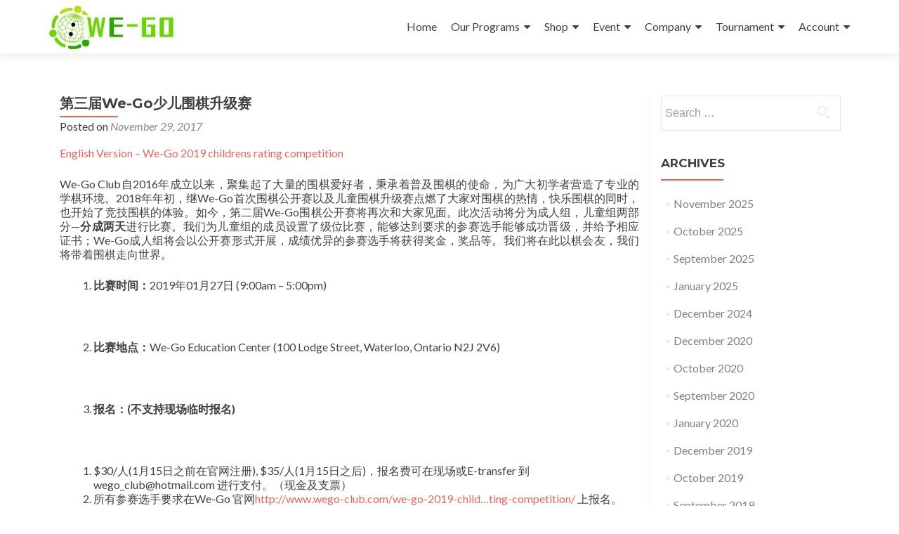

--- FILE ---
content_type: text/html; charset=UTF-8
request_url: https://www.wego-club.com/2017/11/we-go-2018%E5%B0%91%E5%84%BF%E5%9B%B4%E6%A3%8B%E5%8D%87%E7%BA%A7%E8%B5%9B/
body_size: 39269
content:
<!DOCTYPE html>

<html lang="en">

<head>

<meta charset="UTF-8">
<meta name="viewport" content="width=device-width, initial-scale=1">
<link rel="profile" href="http://gmpg.org/xfn/11">
<link rel="pingback" href="https://www.wego-club.com/xmlrpc.php">

<title>第三届We-Go少儿围棋升级赛 &#8211; WeGO Club</title>
<meta name='robots' content='max-image-preview:large' />
<link rel='dns-prefetch' href='//stats.wp.com' />
<link rel='dns-prefetch' href='//fonts.googleapis.com' />
<link rel='dns-prefetch' href='//v0.wordpress.com' />
<link rel='preconnect' href='//i0.wp.com' />
<link rel='preconnect' href='//c0.wp.com' />
<link rel="alternate" type="application/rss+xml" title="WeGO Club &raquo; Feed" href="https://www.wego-club.com/feed/" />
<link rel="alternate" type="application/rss+xml" title="WeGO Club &raquo; Comments Feed" href="https://www.wego-club.com/comments/feed/" />
<link rel="alternate" type="application/rss+xml" title="WeGO Club &raquo; 第三届We-Go少儿围棋升级赛 Comments Feed" href="https://www.wego-club.com/2017/11/we-go-2018%e5%b0%91%e5%84%bf%e5%9b%b4%e6%a3%8b%e5%8d%87%e7%ba%a7%e8%b5%9b/feed/" />
<link rel="alternate" title="oEmbed (JSON)" type="application/json+oembed" href="https://www.wego-club.com/wp-json/oembed/1.0/embed?url=https%3A%2F%2Fwww.wego-club.com%2F2017%2F11%2Fwe-go-2018%25e5%25b0%2591%25e5%2584%25bf%25e5%259b%25b4%25e6%25a3%258b%25e5%258d%2587%25e7%25ba%25a7%25e8%25b5%259b%2F" />
<link rel="alternate" title="oEmbed (XML)" type="text/xml+oembed" href="https://www.wego-club.com/wp-json/oembed/1.0/embed?url=https%3A%2F%2Fwww.wego-club.com%2F2017%2F11%2Fwe-go-2018%25e5%25b0%2591%25e5%2584%25bf%25e5%259b%25b4%25e6%25a3%258b%25e5%258d%2587%25e7%25ba%25a7%25e8%25b5%259b%2F&#038;format=xml" />
<style id='wp-img-auto-sizes-contain-inline-css' type='text/css'>
img:is([sizes=auto i],[sizes^="auto," i]){contain-intrinsic-size:3000px 1500px}
/*# sourceURL=wp-img-auto-sizes-contain-inline-css */
</style>
<link rel='stylesheet' id='twb-open-sans-css' href='https://fonts.googleapis.com/css?family=Open+Sans%3A300%2C400%2C500%2C600%2C700%2C800&#038;display=swap&#038;ver=6.9' type='text/css' media='all' />
<link rel='stylesheet' id='twbbwg-global-css' href='https://www.wego-club.com/wp-content/plugins/photo-gallery/booster/assets/css/global.css?ver=1.0.0' type='text/css' media='all' />
<link rel='stylesheet' id='jetpack_related-posts-css' href='https://c0.wp.com/p/jetpack/15.4/modules/related-posts/related-posts.css' type='text/css' media='all' />
<link rel='stylesheet' id='pt-cv-public-style-css' href='https://www.wego-club.com/wp-content/plugins/content-views-query-and-display-post-page/public/assets/css/cv.css?ver=4.2.1' type='text/css' media='all' />
<style id='wp-emoji-styles-inline-css' type='text/css'>

	img.wp-smiley, img.emoji {
		display: inline !important;
		border: none !important;
		box-shadow: none !important;
		height: 1em !important;
		width: 1em !important;
		margin: 0 0.07em !important;
		vertical-align: -0.1em !important;
		background: none !important;
		padding: 0 !important;
	}
/*# sourceURL=wp-emoji-styles-inline-css */
</style>
<style id='wp-block-library-inline-css' type='text/css'>
:root{--wp-block-synced-color:#7a00df;--wp-block-synced-color--rgb:122,0,223;--wp-bound-block-color:var(--wp-block-synced-color);--wp-editor-canvas-background:#ddd;--wp-admin-theme-color:#007cba;--wp-admin-theme-color--rgb:0,124,186;--wp-admin-theme-color-darker-10:#006ba1;--wp-admin-theme-color-darker-10--rgb:0,107,160.5;--wp-admin-theme-color-darker-20:#005a87;--wp-admin-theme-color-darker-20--rgb:0,90,135;--wp-admin-border-width-focus:2px}@media (min-resolution:192dpi){:root{--wp-admin-border-width-focus:1.5px}}.wp-element-button{cursor:pointer}:root .has-very-light-gray-background-color{background-color:#eee}:root .has-very-dark-gray-background-color{background-color:#313131}:root .has-very-light-gray-color{color:#eee}:root .has-very-dark-gray-color{color:#313131}:root .has-vivid-green-cyan-to-vivid-cyan-blue-gradient-background{background:linear-gradient(135deg,#00d084,#0693e3)}:root .has-purple-crush-gradient-background{background:linear-gradient(135deg,#34e2e4,#4721fb 50%,#ab1dfe)}:root .has-hazy-dawn-gradient-background{background:linear-gradient(135deg,#faaca8,#dad0ec)}:root .has-subdued-olive-gradient-background{background:linear-gradient(135deg,#fafae1,#67a671)}:root .has-atomic-cream-gradient-background{background:linear-gradient(135deg,#fdd79a,#004a59)}:root .has-nightshade-gradient-background{background:linear-gradient(135deg,#330968,#31cdcf)}:root .has-midnight-gradient-background{background:linear-gradient(135deg,#020381,#2874fc)}:root{--wp--preset--font-size--normal:16px;--wp--preset--font-size--huge:42px}.has-regular-font-size{font-size:1em}.has-larger-font-size{font-size:2.625em}.has-normal-font-size{font-size:var(--wp--preset--font-size--normal)}.has-huge-font-size{font-size:var(--wp--preset--font-size--huge)}.has-text-align-center{text-align:center}.has-text-align-left{text-align:left}.has-text-align-right{text-align:right}.has-fit-text{white-space:nowrap!important}#end-resizable-editor-section{display:none}.aligncenter{clear:both}.items-justified-left{justify-content:flex-start}.items-justified-center{justify-content:center}.items-justified-right{justify-content:flex-end}.items-justified-space-between{justify-content:space-between}.screen-reader-text{border:0;clip-path:inset(50%);height:1px;margin:-1px;overflow:hidden;padding:0;position:absolute;width:1px;word-wrap:normal!important}.screen-reader-text:focus{background-color:#ddd;clip-path:none;color:#444;display:block;font-size:1em;height:auto;left:5px;line-height:normal;padding:15px 23px 14px;text-decoration:none;top:5px;width:auto;z-index:100000}html :where(.has-border-color){border-style:solid}html :where([style*=border-top-color]){border-top-style:solid}html :where([style*=border-right-color]){border-right-style:solid}html :where([style*=border-bottom-color]){border-bottom-style:solid}html :where([style*=border-left-color]){border-left-style:solid}html :where([style*=border-width]){border-style:solid}html :where([style*=border-top-width]){border-top-style:solid}html :where([style*=border-right-width]){border-right-style:solid}html :where([style*=border-bottom-width]){border-bottom-style:solid}html :where([style*=border-left-width]){border-left-style:solid}html :where(img[class*=wp-image-]){height:auto;max-width:100%}:where(figure){margin:0 0 1em}html :where(.is-position-sticky){--wp-admin--admin-bar--position-offset:var(--wp-admin--admin-bar--height,0px)}@media screen and (max-width:600px){html :where(.is-position-sticky){--wp-admin--admin-bar--position-offset:0px}}

/*# sourceURL=wp-block-library-inline-css */
</style><style id='global-styles-inline-css' type='text/css'>
:root{--wp--preset--aspect-ratio--square: 1;--wp--preset--aspect-ratio--4-3: 4/3;--wp--preset--aspect-ratio--3-4: 3/4;--wp--preset--aspect-ratio--3-2: 3/2;--wp--preset--aspect-ratio--2-3: 2/3;--wp--preset--aspect-ratio--16-9: 16/9;--wp--preset--aspect-ratio--9-16: 9/16;--wp--preset--color--black: #000000;--wp--preset--color--cyan-bluish-gray: #abb8c3;--wp--preset--color--white: #ffffff;--wp--preset--color--pale-pink: #f78da7;--wp--preset--color--vivid-red: #cf2e2e;--wp--preset--color--luminous-vivid-orange: #ff6900;--wp--preset--color--luminous-vivid-amber: #fcb900;--wp--preset--color--light-green-cyan: #7bdcb5;--wp--preset--color--vivid-green-cyan: #00d084;--wp--preset--color--pale-cyan-blue: #8ed1fc;--wp--preset--color--vivid-cyan-blue: #0693e3;--wp--preset--color--vivid-purple: #9b51e0;--wp--preset--gradient--vivid-cyan-blue-to-vivid-purple: linear-gradient(135deg,rgb(6,147,227) 0%,rgb(155,81,224) 100%);--wp--preset--gradient--light-green-cyan-to-vivid-green-cyan: linear-gradient(135deg,rgb(122,220,180) 0%,rgb(0,208,130) 100%);--wp--preset--gradient--luminous-vivid-amber-to-luminous-vivid-orange: linear-gradient(135deg,rgb(252,185,0) 0%,rgb(255,105,0) 100%);--wp--preset--gradient--luminous-vivid-orange-to-vivid-red: linear-gradient(135deg,rgb(255,105,0) 0%,rgb(207,46,46) 100%);--wp--preset--gradient--very-light-gray-to-cyan-bluish-gray: linear-gradient(135deg,rgb(238,238,238) 0%,rgb(169,184,195) 100%);--wp--preset--gradient--cool-to-warm-spectrum: linear-gradient(135deg,rgb(74,234,220) 0%,rgb(151,120,209) 20%,rgb(207,42,186) 40%,rgb(238,44,130) 60%,rgb(251,105,98) 80%,rgb(254,248,76) 100%);--wp--preset--gradient--blush-light-purple: linear-gradient(135deg,rgb(255,206,236) 0%,rgb(152,150,240) 100%);--wp--preset--gradient--blush-bordeaux: linear-gradient(135deg,rgb(254,205,165) 0%,rgb(254,45,45) 50%,rgb(107,0,62) 100%);--wp--preset--gradient--luminous-dusk: linear-gradient(135deg,rgb(255,203,112) 0%,rgb(199,81,192) 50%,rgb(65,88,208) 100%);--wp--preset--gradient--pale-ocean: linear-gradient(135deg,rgb(255,245,203) 0%,rgb(182,227,212) 50%,rgb(51,167,181) 100%);--wp--preset--gradient--electric-grass: linear-gradient(135deg,rgb(202,248,128) 0%,rgb(113,206,126) 100%);--wp--preset--gradient--midnight: linear-gradient(135deg,rgb(2,3,129) 0%,rgb(40,116,252) 100%);--wp--preset--font-size--small: 13px;--wp--preset--font-size--medium: 20px;--wp--preset--font-size--large: 36px;--wp--preset--font-size--x-large: 42px;--wp--preset--spacing--20: 0.44rem;--wp--preset--spacing--30: 0.67rem;--wp--preset--spacing--40: 1rem;--wp--preset--spacing--50: 1.5rem;--wp--preset--spacing--60: 2.25rem;--wp--preset--spacing--70: 3.38rem;--wp--preset--spacing--80: 5.06rem;--wp--preset--shadow--natural: 6px 6px 9px rgba(0, 0, 0, 0.2);--wp--preset--shadow--deep: 12px 12px 50px rgba(0, 0, 0, 0.4);--wp--preset--shadow--sharp: 6px 6px 0px rgba(0, 0, 0, 0.2);--wp--preset--shadow--outlined: 6px 6px 0px -3px rgb(255, 255, 255), 6px 6px rgb(0, 0, 0);--wp--preset--shadow--crisp: 6px 6px 0px rgb(0, 0, 0);}:where(.is-layout-flex){gap: 0.5em;}:where(.is-layout-grid){gap: 0.5em;}body .is-layout-flex{display: flex;}.is-layout-flex{flex-wrap: wrap;align-items: center;}.is-layout-flex > :is(*, div){margin: 0;}body .is-layout-grid{display: grid;}.is-layout-grid > :is(*, div){margin: 0;}:where(.wp-block-columns.is-layout-flex){gap: 2em;}:where(.wp-block-columns.is-layout-grid){gap: 2em;}:where(.wp-block-post-template.is-layout-flex){gap: 1.25em;}:where(.wp-block-post-template.is-layout-grid){gap: 1.25em;}.has-black-color{color: var(--wp--preset--color--black) !important;}.has-cyan-bluish-gray-color{color: var(--wp--preset--color--cyan-bluish-gray) !important;}.has-white-color{color: var(--wp--preset--color--white) !important;}.has-pale-pink-color{color: var(--wp--preset--color--pale-pink) !important;}.has-vivid-red-color{color: var(--wp--preset--color--vivid-red) !important;}.has-luminous-vivid-orange-color{color: var(--wp--preset--color--luminous-vivid-orange) !important;}.has-luminous-vivid-amber-color{color: var(--wp--preset--color--luminous-vivid-amber) !important;}.has-light-green-cyan-color{color: var(--wp--preset--color--light-green-cyan) !important;}.has-vivid-green-cyan-color{color: var(--wp--preset--color--vivid-green-cyan) !important;}.has-pale-cyan-blue-color{color: var(--wp--preset--color--pale-cyan-blue) !important;}.has-vivid-cyan-blue-color{color: var(--wp--preset--color--vivid-cyan-blue) !important;}.has-vivid-purple-color{color: var(--wp--preset--color--vivid-purple) !important;}.has-black-background-color{background-color: var(--wp--preset--color--black) !important;}.has-cyan-bluish-gray-background-color{background-color: var(--wp--preset--color--cyan-bluish-gray) !important;}.has-white-background-color{background-color: var(--wp--preset--color--white) !important;}.has-pale-pink-background-color{background-color: var(--wp--preset--color--pale-pink) !important;}.has-vivid-red-background-color{background-color: var(--wp--preset--color--vivid-red) !important;}.has-luminous-vivid-orange-background-color{background-color: var(--wp--preset--color--luminous-vivid-orange) !important;}.has-luminous-vivid-amber-background-color{background-color: var(--wp--preset--color--luminous-vivid-amber) !important;}.has-light-green-cyan-background-color{background-color: var(--wp--preset--color--light-green-cyan) !important;}.has-vivid-green-cyan-background-color{background-color: var(--wp--preset--color--vivid-green-cyan) !important;}.has-pale-cyan-blue-background-color{background-color: var(--wp--preset--color--pale-cyan-blue) !important;}.has-vivid-cyan-blue-background-color{background-color: var(--wp--preset--color--vivid-cyan-blue) !important;}.has-vivid-purple-background-color{background-color: var(--wp--preset--color--vivid-purple) !important;}.has-black-border-color{border-color: var(--wp--preset--color--black) !important;}.has-cyan-bluish-gray-border-color{border-color: var(--wp--preset--color--cyan-bluish-gray) !important;}.has-white-border-color{border-color: var(--wp--preset--color--white) !important;}.has-pale-pink-border-color{border-color: var(--wp--preset--color--pale-pink) !important;}.has-vivid-red-border-color{border-color: var(--wp--preset--color--vivid-red) !important;}.has-luminous-vivid-orange-border-color{border-color: var(--wp--preset--color--luminous-vivid-orange) !important;}.has-luminous-vivid-amber-border-color{border-color: var(--wp--preset--color--luminous-vivid-amber) !important;}.has-light-green-cyan-border-color{border-color: var(--wp--preset--color--light-green-cyan) !important;}.has-vivid-green-cyan-border-color{border-color: var(--wp--preset--color--vivid-green-cyan) !important;}.has-pale-cyan-blue-border-color{border-color: var(--wp--preset--color--pale-cyan-blue) !important;}.has-vivid-cyan-blue-border-color{border-color: var(--wp--preset--color--vivid-cyan-blue) !important;}.has-vivid-purple-border-color{border-color: var(--wp--preset--color--vivid-purple) !important;}.has-vivid-cyan-blue-to-vivid-purple-gradient-background{background: var(--wp--preset--gradient--vivid-cyan-blue-to-vivid-purple) !important;}.has-light-green-cyan-to-vivid-green-cyan-gradient-background{background: var(--wp--preset--gradient--light-green-cyan-to-vivid-green-cyan) !important;}.has-luminous-vivid-amber-to-luminous-vivid-orange-gradient-background{background: var(--wp--preset--gradient--luminous-vivid-amber-to-luminous-vivid-orange) !important;}.has-luminous-vivid-orange-to-vivid-red-gradient-background{background: var(--wp--preset--gradient--luminous-vivid-orange-to-vivid-red) !important;}.has-very-light-gray-to-cyan-bluish-gray-gradient-background{background: var(--wp--preset--gradient--very-light-gray-to-cyan-bluish-gray) !important;}.has-cool-to-warm-spectrum-gradient-background{background: var(--wp--preset--gradient--cool-to-warm-spectrum) !important;}.has-blush-light-purple-gradient-background{background: var(--wp--preset--gradient--blush-light-purple) !important;}.has-blush-bordeaux-gradient-background{background: var(--wp--preset--gradient--blush-bordeaux) !important;}.has-luminous-dusk-gradient-background{background: var(--wp--preset--gradient--luminous-dusk) !important;}.has-pale-ocean-gradient-background{background: var(--wp--preset--gradient--pale-ocean) !important;}.has-electric-grass-gradient-background{background: var(--wp--preset--gradient--electric-grass) !important;}.has-midnight-gradient-background{background: var(--wp--preset--gradient--midnight) !important;}.has-small-font-size{font-size: var(--wp--preset--font-size--small) !important;}.has-medium-font-size{font-size: var(--wp--preset--font-size--medium) !important;}.has-large-font-size{font-size: var(--wp--preset--font-size--large) !important;}.has-x-large-font-size{font-size: var(--wp--preset--font-size--x-large) !important;}
/*# sourceURL=global-styles-inline-css */
</style>

<style id='classic-theme-styles-inline-css' type='text/css'>
/*! This file is auto-generated */
.wp-block-button__link{color:#fff;background-color:#32373c;border-radius:9999px;box-shadow:none;text-decoration:none;padding:calc(.667em + 2px) calc(1.333em + 2px);font-size:1.125em}.wp-block-file__button{background:#32373c;color:#fff;text-decoration:none}
/*# sourceURL=/wp-includes/css/classic-themes.min.css */
</style>
<link rel='stylesheet' id='contact-form-7-css' href='https://www.wego-club.com/wp-content/plugins/contact-form-7/includes/css/styles.css?ver=5.8.1' type='text/css' media='all' />
<link rel='stylesheet' id='bwg_fonts-css' href='https://www.wego-club.com/wp-content/plugins/photo-gallery/css/bwg-fonts/fonts.css?ver=0.0.1' type='text/css' media='all' />
<link rel='stylesheet' id='sumoselect-css' href='https://www.wego-club.com/wp-content/plugins/photo-gallery/css/sumoselect.min.css?ver=3.4.6' type='text/css' media='all' />
<link rel='stylesheet' id='mCustomScrollbar-css' href='https://www.wego-club.com/wp-content/plugins/photo-gallery/css/jquery.mCustomScrollbar.min.css?ver=3.1.5' type='text/css' media='all' />
<link rel='stylesheet' id='bwg_frontend-css' href='https://www.wego-club.com/wp-content/plugins/photo-gallery/css/styles.min.css?ver=1.8.37' type='text/css' media='all' />
<link rel='stylesheet' id='it-exchange-public-css-css' href='https://www.wego-club.com/wp-content/plugins/ithemes-exchange/lib/assets/styles/exchange.css?ver=6.9' type='text/css' media='all' />
<link rel='stylesheet' id='colorbox-css' href='https://www.wego-club.com/wp-content/plugins/simple-colorbox/themes/theme1/colorbox.css?ver=6.9' type='text/css' media='screen' />
<link rel='stylesheet' id='zerif_font-css' href='//fonts.googleapis.com/css?family=Lato%3A300%2C400%2C700%2C400italic%7CMontserrat%3A400%2C700%7CHomemade+Apple&#038;subset=latin%2Clatin-ext' type='text/css' media='all' />
<link rel='stylesheet' id='zerif_font_all-css' href='//fonts.googleapis.com/css?family=Open+Sans%3A300%2C300italic%2C400%2C400italic%2C600%2C600italic%2C700%2C700italic%2C800%2C800italic&#038;subset=latin&#038;ver=6.9' type='text/css' media='all' />
<link rel='stylesheet' id='zerif_bootstrap_style-css' href='https://www.wego-club.com/wp-content/themes/zerif-lite/css/bootstrap.css?ver=6.9' type='text/css' media='all' />
<link rel='stylesheet' id='zerif_fontawesome-css' href='https://www.wego-club.com/wp-content/themes/zerif-lite/css/font-awesome.min.css?ver=v1' type='text/css' media='all' />
<link rel='stylesheet' id='zerif_style-css' href='https://www.wego-club.com/wp-content/themes/zerif-lite/style.css?ver=1.8.5.48' type='text/css' media='all' />
<style id='zerif_style-inline-css' type='text/css'>
body.home.page:not(.page-template-template-frontpage) {
			background-image: none !important;
		}
/*# sourceURL=zerif_style-inline-css */
</style>
<link rel='stylesheet' id='zerif_responsive_style-css' href='https://www.wego-club.com/wp-content/themes/zerif-lite/css/responsive.css?ver=1.8.5.48' type='text/css' media='all' />
<link rel='stylesheet' id='slb_core-css' href='https://www.wego-club.com/wp-content/plugins/simple-lightbox/client/css/app.css?ver=2.9.4' type='text/css' media='all' />
<link rel='stylesheet' id='um_modal-css' href='https://www.wego-club.com/wp-content/plugins/ultimate-member/assets/css/um-modal.min.css?ver=2.11.1' type='text/css' media='all' />
<link rel='stylesheet' id='um_ui-css' href='https://www.wego-club.com/wp-content/plugins/ultimate-member/assets/libs/jquery-ui/jquery-ui.min.css?ver=1.13.2' type='text/css' media='all' />
<link rel='stylesheet' id='um_tipsy-css' href='https://www.wego-club.com/wp-content/plugins/ultimate-member/assets/libs/tipsy/tipsy.min.css?ver=1.0.0a' type='text/css' media='all' />
<link rel='stylesheet' id='um_raty-css' href='https://www.wego-club.com/wp-content/plugins/ultimate-member/assets/libs/raty/um-raty.min.css?ver=2.6.0' type='text/css' media='all' />
<link rel='stylesheet' id='select2-css' href='https://www.wego-club.com/wp-content/plugins/ultimate-member/assets/libs/select2/select2.min.css?ver=4.0.13' type='text/css' media='all' />
<link rel='stylesheet' id='um_fileupload-css' href='https://www.wego-club.com/wp-content/plugins/ultimate-member/assets/css/um-fileupload.min.css?ver=2.11.1' type='text/css' media='all' />
<link rel='stylesheet' id='um_confirm-css' href='https://www.wego-club.com/wp-content/plugins/ultimate-member/assets/libs/um-confirm/um-confirm.min.css?ver=1.0' type='text/css' media='all' />
<link rel='stylesheet' id='um_datetime-css' href='https://www.wego-club.com/wp-content/plugins/ultimate-member/assets/libs/pickadate/default.min.css?ver=3.6.2' type='text/css' media='all' />
<link rel='stylesheet' id='um_datetime_date-css' href='https://www.wego-club.com/wp-content/plugins/ultimate-member/assets/libs/pickadate/default.date.min.css?ver=3.6.2' type='text/css' media='all' />
<link rel='stylesheet' id='um_datetime_time-css' href='https://www.wego-club.com/wp-content/plugins/ultimate-member/assets/libs/pickadate/default.time.min.css?ver=3.6.2' type='text/css' media='all' />
<link rel='stylesheet' id='um_fonticons_ii-css' href='https://www.wego-club.com/wp-content/plugins/ultimate-member/assets/libs/legacy/fonticons/fonticons-ii.min.css?ver=2.11.1' type='text/css' media='all' />
<link rel='stylesheet' id='um_fonticons_fa-css' href='https://www.wego-club.com/wp-content/plugins/ultimate-member/assets/libs/legacy/fonticons/fonticons-fa.min.css?ver=2.11.1' type='text/css' media='all' />
<link rel='stylesheet' id='um_fontawesome-css' href='https://www.wego-club.com/wp-content/plugins/ultimate-member/assets/css/um-fontawesome.min.css?ver=6.5.2' type='text/css' media='all' />
<link rel='stylesheet' id='um_common-css' href='https://www.wego-club.com/wp-content/plugins/ultimate-member/assets/css/common.min.css?ver=2.11.1' type='text/css' media='all' />
<link rel='stylesheet' id='um_responsive-css' href='https://www.wego-club.com/wp-content/plugins/ultimate-member/assets/css/um-responsive.min.css?ver=2.11.1' type='text/css' media='all' />
<link rel='stylesheet' id='um_styles-css' href='https://www.wego-club.com/wp-content/plugins/ultimate-member/assets/css/um-styles.min.css?ver=2.11.1' type='text/css' media='all' />
<link rel='stylesheet' id='um_crop-css' href='https://www.wego-club.com/wp-content/plugins/ultimate-member/assets/libs/cropper/cropper.min.css?ver=1.6.1' type='text/css' media='all' />
<link rel='stylesheet' id='um_profile-css' href='https://www.wego-club.com/wp-content/plugins/ultimate-member/assets/css/um-profile.min.css?ver=2.11.1' type='text/css' media='all' />
<link rel='stylesheet' id='um_account-css' href='https://www.wego-club.com/wp-content/plugins/ultimate-member/assets/css/um-account.min.css?ver=2.11.1' type='text/css' media='all' />
<link rel='stylesheet' id='um_misc-css' href='https://www.wego-club.com/wp-content/plugins/ultimate-member/assets/css/um-misc.min.css?ver=2.11.1' type='text/css' media='all' />
<link rel='stylesheet' id='um_default_css-css' href='https://www.wego-club.com/wp-content/plugins/ultimate-member/assets/css/um-old-default.min.css?ver=2.11.1' type='text/css' media='all' />
<link rel='stylesheet' id='um_old_css-css' href='https://www.wego-club.com/wp-content/plugins/ultimate-member/../../uploads/ultimatemember/um_old_settings.css?ver=2.0.0' type='text/css' media='all' />
<link rel='stylesheet' id='sharedaddy-css' href='https://c0.wp.com/p/jetpack/15.4/modules/sharedaddy/sharing.css' type='text/css' media='all' />
<link rel='stylesheet' id='social-logos-css' href='https://c0.wp.com/p/jetpack/15.4/_inc/social-logos/social-logos.min.css' type='text/css' media='all' />
<script type="text/javascript" src="https://c0.wp.com/c/6.9/wp-includes/js/jquery/jquery.min.js" id="jquery-core-js"></script>
<script type="text/javascript" src="https://c0.wp.com/c/6.9/wp-includes/js/jquery/jquery-migrate.min.js" id="jquery-migrate-js"></script>
<script type="text/javascript" src="https://www.wego-club.com/wp-content/plugins/photo-gallery/booster/assets/js/circle-progress.js?ver=1.2.2" id="twbbwg-circle-js"></script>
<script type="text/javascript" id="twbbwg-global-js-extra">
/* <![CDATA[ */
var twb = {"nonce":"66d2c3877e","ajax_url":"https://www.wego-club.com/wp-admin/admin-ajax.php","plugin_url":"https://www.wego-club.com/wp-content/plugins/photo-gallery/booster","href":"https://www.wego-club.com/wp-admin/admin.php?page=twbbwg_photo-gallery"};
var twb = {"nonce":"66d2c3877e","ajax_url":"https://www.wego-club.com/wp-admin/admin-ajax.php","plugin_url":"https://www.wego-club.com/wp-content/plugins/photo-gallery/booster","href":"https://www.wego-club.com/wp-admin/admin.php?page=twbbwg_photo-gallery"};
//# sourceURL=twbbwg-global-js-extra
/* ]]> */
</script>
<script type="text/javascript" src="https://www.wego-club.com/wp-content/plugins/photo-gallery/booster/assets/js/global.js?ver=1.0.0" id="twbbwg-global-js"></script>
<script type="text/javascript" id="jetpack_related-posts-js-extra">
/* <![CDATA[ */
var related_posts_js_options = {"post_heading":"h4"};
//# sourceURL=jetpack_related-posts-js-extra
/* ]]> */
</script>
<script type="text/javascript" src="https://c0.wp.com/p/jetpack/15.4/_inc/build/related-posts/related-posts.min.js" id="jetpack_related-posts-js"></script>
<script type="text/javascript" src="https://www.wego-club.com/wp-content/plugins/photo-gallery/js/jquery.sumoselect.min.js?ver=3.4.6" id="sumoselect-js"></script>
<script type="text/javascript" src="https://www.wego-club.com/wp-content/plugins/photo-gallery/js/tocca.min.js?ver=2.0.9" id="bwg_mobile-js"></script>
<script type="text/javascript" src="https://www.wego-club.com/wp-content/plugins/photo-gallery/js/jquery.mCustomScrollbar.concat.min.js?ver=3.1.5" id="mCustomScrollbar-js"></script>
<script type="text/javascript" src="https://www.wego-club.com/wp-content/plugins/photo-gallery/js/jquery.fullscreen.min.js?ver=0.6.0" id="jquery-fullscreen-js"></script>
<script type="text/javascript" id="bwg_frontend-js-extra">
/* <![CDATA[ */
var bwg_objectsL10n = {"bwg_field_required":"field is required.","bwg_mail_validation":"This is not a valid email address.","bwg_search_result":"There are no images matching your search.","bwg_select_tag":"Select Tag","bwg_order_by":"Order By","bwg_search":"Search","bwg_show_ecommerce":"Show Ecommerce","bwg_hide_ecommerce":"Hide Ecommerce","bwg_show_comments":"Show Comments","bwg_hide_comments":"Hide Comments","bwg_restore":"Restore","bwg_maximize":"Maximize","bwg_fullscreen":"Fullscreen","bwg_exit_fullscreen":"Exit Fullscreen","bwg_search_tag":"SEARCH...","bwg_tag_no_match":"No tags found","bwg_all_tags_selected":"All tags selected","bwg_tags_selected":"tags selected","play":"Play","pause":"Pause","is_pro":"","bwg_play":"Play","bwg_pause":"Pause","bwg_hide_info":"Hide info","bwg_show_info":"Show info","bwg_hide_rating":"Hide rating","bwg_show_rating":"Show rating","ok":"Ok","cancel":"Cancel","select_all":"Select all","lazy_load":"0","lazy_loader":"https://www.wego-club.com/wp-content/plugins/photo-gallery/images/ajax_loader.png","front_ajax":"0","bwg_tag_see_all":"see all tags","bwg_tag_see_less":"see less tags"};
//# sourceURL=bwg_frontend-js-extra
/* ]]> */
</script>
<script type="text/javascript" src="https://www.wego-club.com/wp-content/plugins/photo-gallery/js/scripts.min.js?ver=1.8.37" id="bwg_frontend-js"></script>
<script type="text/javascript" src="https://www.wego-club.com/wp-content/plugins/ultimate-member/assets/js/um-gdpr.min.js?ver=2.11.1" id="um-gdpr-js"></script>
<link rel="https://api.w.org/" href="https://www.wego-club.com/wp-json/" /><link rel="alternate" title="JSON" type="application/json" href="https://www.wego-club.com/wp-json/wp/v2/posts/1112" /><link rel="EditURI" type="application/rsd+xml" title="RSD" href="https://www.wego-club.com/xmlrpc.php?rsd" />
<meta name="generator" content="WordPress 6.9" />
<link rel="canonical" href="https://www.wego-club.com/2017/11/we-go-2018%e5%b0%91%e5%84%bf%e5%9b%b4%e6%a3%8b%e5%8d%87%e7%ba%a7%e8%b5%9b/" />
<link rel='shortlink' href='https://wp.me/p7j2IM-hW' />
	<link rel="preconnect" href="https://fonts.googleapis.com">
	<link rel="preconnect" href="https://fonts.gstatic.com">
		<style>img#wpstats{display:none}</style>
			<script type="text/javascript">
		var itExchangeAjaxCountryStatesAjaxURL = 'https://www.wego-club.com/';
	</script>
	
<!-- Simple Colorbox Plugin v1.6.1 by Ryan Hellyer ... https://geek.hellyer.kiwi/products/simple-colorbox/ -->
<style type="text/css" id="custom-background-css">
body.custom-background { background-image: url("https://www.wego-club.com/wp-content/uploads/2016/03/bg1.jpg"); background-position: left top; background-size: auto; background-repeat: repeat-x; background-attachment: scroll; }
</style>
	
<!-- Jetpack Open Graph Tags -->
<meta property="og:type" content="article" />
<meta property="og:title" content="第三届We-Go少儿围棋升级赛" />
<meta property="og:url" content="https://www.wego-club.com/2017/11/we-go-2018%e5%b0%91%e5%84%bf%e5%9b%b4%e6%a3%8b%e5%8d%87%e7%ba%a7%e8%b5%9b/" />
<meta property="og:description" content="English Version &#8211; We-Go 2019 childrens rating competition We-Go Club自2016年成立以来，聚集起了大量的围棋爱好者，秉承着普及围棋的使命，为广大初学者营造了专业的学棋环境。2018年年初，继We-Go首次围棋公开赛以及儿童围棋升级赛点燃了大家对围棋的热情，快乐围棋的同时，也开始了竞技围棋的体验。如今，第二届We-…" />
<meta property="article:published_time" content="2017-11-29T23:10:03+00:00" />
<meta property="article:modified_time" content="2019-01-05T00:50:52+00:00" />
<meta property="og:site_name" content="WeGO Club" />
<meta property="og:image" content="http://www.wego-club.com/wp-content/uploads/2018/05/WeChat-Image_20180508214614-300x236.png" />
<meta property="og:image:width" content="618" />
<meta property="og:image:height" content="487" />
<meta property="og:image:alt" content="" />
<meta name="twitter:text:title" content="第三届We-Go少儿围棋升级赛" />
<meta name="twitter:image" content="http://www.wego-club.com/wp-content/uploads/2018/05/WeChat-Image_20180508214614-300x236.png?w=640" />
<meta name="twitter:card" content="summary_large_image" />

<!-- End Jetpack Open Graph Tags -->
		<style type="text/css" id="wp-custom-css">
			.zui-table {
    border: solid 1px #DDEEEE;
    border-collapse: collapse;
    border-spacing: 0;
    font: normal 13px Arial, sans-serif;
}
.zui-table thead th {
    background-color: #DDEFEF;
    border: solid 1px #DDEEEE;
    color: #336B6B;
    padding: 10px;
    text-align: left;
    text-shadow: 1px 1px 1px #fff;
}
.zui-table tbody td {
    border: solid 1px #DDEEEE;
    color: #333;
    padding: 10px;
    text-shadow: 1px 1px 1px #fff;
}		</style>
			<style id="egf-frontend-styles" type="text/css">
		p {} h1 {} h2 {} h3 {} h4 {} h5 {} h6 {} 	</style>
	
<link rel='stylesheet' id='jetpack-swiper-library-css' href='https://c0.wp.com/p/jetpack/15.4/_inc/blocks/swiper.css' type='text/css' media='all' />
<link rel='stylesheet' id='jetpack-carousel-css' href='https://c0.wp.com/p/jetpack/15.4/modules/carousel/jetpack-carousel.css' type='text/css' media='all' />
<link rel='stylesheet' id='dashicons-css' href='https://c0.wp.com/c/6.9/wp-includes/css/dashicons.min.css' type='text/css' media='all' />
<link rel='stylesheet' id='nf-display-css' href='https://www.wego-club.com/wp-content/plugins/ninja-forms/assets/css/display-structure.css?ver=6.9' type='text/css' media='all' />
</head>


	<body class="wp-singular post-template-default single single-post postid-1112 single-format-standard wp-custom-logo wp-theme-zerif-lite metaslider-plugin group-blog" >

	

<div id="mobilebgfix">
	<div class="mobile-bg-fix-img-wrap">
		<div class="mobile-bg-fix-img"></div>
	</div>
	<div class="mobile-bg-fix-whole-site">


<header id="home" class="header" itemscope="itemscope" itemtype="http://schema.org/WPHeader">

	<div id="main-nav" class="navbar navbar-inverse bs-docs-nav" role="banner">

		<div class="container">

			
			<div class="navbar-header responsive-logo">

				<button class="navbar-toggle collapsed" type="button" data-toggle="collapse" data-target=".bs-navbar-collapse">

				<span class="sr-only">Toggle navigation</span>

				<span class="icon-bar"></span>

				<span class="icon-bar"></span>

				<span class="icon-bar"></span>

				</button>

					<div class="navbar-brand" itemscope itemtype="http://schema.org/Organization">

						<a href="https://www.wego-club.com/" class="custom-logo-link" rel="home"><img width="489" height="167" src="https://i0.wp.com/www.wego-club.com/wp-content/uploads/2016/08/%E5%9B%B4%E6%A3%8B04-1.jpg?fit=489%2C167&amp;ssl=1" class="custom-logo" alt="WeGO Club" decoding="async" fetchpriority="high" data-attachment-id="494" data-permalink="https://www.wego-club.com/%e5%9b%b4%e6%a3%8b04-2/" data-orig-file="https://i0.wp.com/www.wego-club.com/wp-content/uploads/2016/08/%E5%9B%B4%E6%A3%8B04-1.jpg?fit=489%2C167&amp;ssl=1" data-orig-size="489,167" data-comments-opened="1" data-image-meta="{&quot;aperture&quot;:&quot;0&quot;,&quot;credit&quot;:&quot;&quot;,&quot;camera&quot;:&quot;&quot;,&quot;caption&quot;:&quot;&quot;,&quot;created_timestamp&quot;:&quot;0&quot;,&quot;copyright&quot;:&quot;&quot;,&quot;focal_length&quot;:&quot;0&quot;,&quot;iso&quot;:&quot;0&quot;,&quot;shutter_speed&quot;:&quot;0&quot;,&quot;title&quot;:&quot;&quot;,&quot;orientation&quot;:&quot;0&quot;}" data-image-title="围棋04" data-image-description="" data-image-caption="" data-medium-file="https://i0.wp.com/www.wego-club.com/wp-content/uploads/2016/08/%E5%9B%B4%E6%A3%8B04-1.jpg?fit=300%2C102&amp;ssl=1" data-large-file="https://i0.wp.com/www.wego-club.com/wp-content/uploads/2016/08/%E5%9B%B4%E6%A3%8B04-1.jpg?fit=489%2C167&amp;ssl=1" /></a>
					</div> <!-- /.navbar-brand -->

				</div> <!-- /.navbar-header -->

			
		
		<nav class="navbar-collapse bs-navbar-collapse collapse" id="site-navigation" itemscope itemtype="http://schema.org/SiteNavigationElement">
			<a class="screen-reader-text skip-link" href="#content">Skip to content</a>
			<ul id="menu-primary" class="nav navbar-nav navbar-right responsive-nav main-nav-list"><li id="menu-item-89" class="menu-item menu-item-type-custom menu-item-object-custom menu-item-home menu-item-89"><a href="http://www.wego-club.com">Home</a></li>
<li id="menu-item-644" class="menu-item menu-item-type-custom menu-item-object-custom menu-item-has-children menu-item-644"><a href="http://b.eqxiu.com/s/RkrV8eBi">Our Programs</a>
<ul class="sub-menu">
	<li id="menu-item-641" class="menu-item menu-item-type-post_type menu-item-object-page menu-item-641"><a href="https://www.wego-club.com/beginner-lessions/">Our Lessons</a></li>
	<li id="menu-item-950" class="menu-item menu-item-type-post_type menu-item-object-page menu-item-950"><a href="https://www.wego-club.com/calendar/">Calendar</a></li>
	<li id="menu-item-1040" class="menu-item menu-item-type-post_type menu-item-object-page menu-item-1040"><a href="https://www.wego-club.com/we-go-club-2018-winter-term-player/">Info for Players</a></li>
</ul>
</li>
<li id="menu-item-804" class="menu-item menu-item-type-custom menu-item-object-custom menu-item-has-children menu-item-804"><a href="http://www.wego-club.com/store/">Shop</a>
<ul class="sub-menu">
	<li id="menu-item-740" class="menu-item menu-item-type-it-exchange-ghost-page menu-item-object-store menu-item-740"><a rel="it-exchange-store" href="https://www.wego-club.com/store/">Store</a></li>
	<li id="menu-item-952" class="menu-item menu-item-type-it-exchange-ghost-page menu-item-object-cart menu-item-952"><a rel="it-exchange-cart" href="https://www.wego-club.com/store/cart/">Shopping Cart</a></li>
	<li id="menu-item-953" class="menu-item menu-item-type-it-exchange-ghost-page menu-item-object-checkout menu-item-953"><a rel="it-exchange-checkout" href="https://www.wego-club.com/store/checkout/">Checkout</a></li>
</ul>
</li>
<li id="menu-item-632" class="menu-item menu-item-type-custom menu-item-object-custom menu-item-has-children menu-item-632"><a href="http://wego-club.com＆">Event</a>
<ul class="sub-menu">
	<li id="menu-item-642" class="menu-item menu-item-type-post_type menu-item-object-page menu-item-642"><a href="https://www.wego-club.com/2018wegobluemountain/">We-Go 2018 Blue Mountain Trip</a></li>
	<li id="menu-item-678" class="menu-item menu-item-type-taxonomy menu-item-object-category menu-item-678"><a href="https://www.wego-club.com/category/photo/">Galary</a></li>
</ul>
</li>
<li id="menu-item-631" class="menu-item menu-item-type-custom menu-item-object-custom menu-item-has-children menu-item-631"><a href="http://b.eqxiu.com/s/RkrV8eBi">Company</a>
<ul class="sub-menu">
	<li id="menu-item-933" class="menu-item menu-item-type-custom menu-item-object-custom menu-item-933"><a href="http://e.eqxiu.com/s/cuv251Jq">Company Introduction</a></li>
	<li id="menu-item-934" class="menu-item menu-item-type-custom menu-item-object-custom menu-item-934"><a href="http://a.eqxiu.com/s/YxcCYQlN">Our Group</a></li>
	<li id="menu-item-628" class="menu-item menu-item-type-post_type menu-item-object-page menu-item-628"><a href="https://www.wego-club.com/contact/">Contact</a></li>
</ul>
</li>
<li id="menu-item-1124" class="menu-item menu-item-type-custom menu-item-object-custom menu-item-has-children menu-item-1124"><a href="http://www.wego-club.com/tournament/">Tournament</a>
<ul class="sub-menu">
	<li id="menu-item-1144" class="menu-item menu-item-type-post_type menu-item-object-page menu-item-1144"><a href="https://www.wego-club.com/tournament-2/">Tournament</a></li>
	<li id="menu-item-1143" class="menu-item menu-item-type-post_type menu-item-object-page menu-item-1143"><a href="https://www.wego-club.com/tutorial-2/">Tutorial</a></li>
</ul>
</li>
<li id="menu-item-788" class="menu-item menu-item-type-post_type menu-item-object-page menu-item-has-children menu-item-788"><a href="https://www.wego-club.com/account/">Account</a>
<ul class="sub-menu">
	<li id="menu-item-790" class="menu-item menu-item-type-post_type menu-item-object-page menu-item-790"><a href="https://www.wego-club.com/user/">User</a></li>
	<li id="menu-item-773" class="menu-item menu-item-type-post_type menu-item-object-page menu-item-773"><a href="https://www.wego-club.com/register/">Register</a></li>
	<li id="menu-item-774" class="menu-item menu-item-type-post_type menu-item-object-page menu-item-774"><a href="https://www.wego-club.com/login/">Login</a></li>
</ul>
</li>
</ul>		</nav>

		
		</div> <!-- /.container -->

		
	</div> <!-- /#main-nav -->
	<!-- / END TOP BAR -->

<div class="clear"></div>

</header> <!-- / END HOME SECTION  -->

<div id="content" class="site-content">

	<div class="container">
				<div class="content-left-wrap col-md-9">
						<div id="primary" class="content-area">
				<main itemscope itemtype="http://schema.org/WebPageElement" itemprop="mainContentOfPage" id="main" class="site-main">
				<article id="post-1112" class="post-1112 post type-post status-publish format-standard hentry category-tournament">

	<header class="entry-header">

		<h1 class="entry-title">第三届We-Go少儿围棋升级赛</h1>

		<div class="entry-meta">

			<span class="posted-on">Posted on <a href="https://www.wego-club.com/2017/11/we-go-2018%e5%b0%91%e5%84%bf%e5%9b%b4%e6%a3%8b%e5%8d%87%e7%ba%a7%e8%b5%9b/" rel="bookmark"><time class="entry-date published" datetime="2017-11-29T23:10:03+00:00">November 29, 2017</time><time class="updated" datetime="2019-01-05T00:50:52+00:00">January 5, 2019</time></a></span><span class="byline"> by <span class="author vcard"><a class="url fn n" href="https://www.wego-club.com/author/letsgoclub/">letsgoclub</a></span></span>
		</div><!-- .entry-meta -->

	</header><!-- .entry-header -->

	<div class="entry-content">

		<p><a href="http://www.wego-club.com/we-go-2019-childrens-rating-competition">English Version &#8211; We-Go 2019 childrens rating competition</a></p>
<p>We-Go Club自2016年成立以来，聚集起了大量的围棋爱好者，秉承着普及围棋的使命，为广大初学者营造了专业的学棋环境。2018年年初，继We-Go首次围棋公开赛以及儿童围棋升级赛点燃了大家对围棋的热情，快乐围棋的同时，也开始了竞技围棋的体验。如今，第二届We-Go围棋公开赛将再次和大家见面。此次活动将分为成人组，儿童组两部分—<strong>分成两天</strong>进行比赛。我们为儿童组的成员设置了级位比赛，能够达到要求的参赛选手能够成功晋级，并给予相应证书；We-Go成人组将会以公开赛形式开展，成绩优异的参赛选手将获得奖金，奖品等。我们将在此以棋会友，我们将带着围棋走向世界。</p>
<ol>
<li><strong>比赛时间</strong><strong>：</strong>2019年01月27日 (9:00am &#8211; 5:00pm)</li>
</ol>
<p>&nbsp;</p>
<ol start="2">
<li><strong>比赛地点：</strong>We-Go Education Center (100 Lodge Street, Waterloo, Ontario N2J 2V6)</li>
</ol>
<p><strong> </strong></p>
<ol start="3">
<li><strong>报名：</strong><strong>(</strong><strong>不支持现场临时报名</strong><strong>)</strong></li>
</ol>
<p>&nbsp;</p>
<ol>
<li>$30/人(1月15日之前在官网注册), $35/人(1月15日之后)，报名费可在现场或E-transfer 到 wego_club@hotmail.com 进行支付。（现金及支票）</li>
<li>所有参赛选手要求在We-Go 官网<a href="http://www.wego-club.com/we-go-2019-childrens-rating-competition/">http://www.wego-club.com/we-go-2019-child…ting-competition/</a> 上报名。</li>
</ol>
<p>&nbsp;</p>
<ol start="4">
<li><strong>证书：</strong>所有围棋定级证书将由加拿大围棋协会（CGA）颁发，如定级成功需要额外收取$10作为办理证书费用。</li>
</ol>
<p><strong> </strong></p>
<ol start="5">
<li><strong>午餐订餐费用：</strong><strong>$10/</strong><strong>人</strong> <strong>（可选辣与不辣套餐）</strong></li>
</ol>
<p>&nbsp;</p>
<ol start="6">
<li><strong>日程安排：</strong></li>
</ol>
<table>
<tbody>
<tr>
<td style="text-align: center;" width="227"><strong>比赛时间</strong></td>
<td style="text-align: center;" width="227"><strong>时间安排</strong></td>
</tr>
<tr>
<td style="text-align: center;" width="227">9:00am-10am</td>
<td style="text-align: center;" width="227">报名登记</td>
</tr>
<tr>
<td style="text-align: center;" width="227">10:00 am &#8211; 10:30am</td>
<td style="text-align: center;" width="227">开幕式</td>
</tr>
<tr>
<td style="text-align: center;" width="227">10:30 am &#8211; 11:30 pm</td>
<td style="text-align: center;" width="227">第一局</td>
</tr>
<tr>
<td style="text-align: center;" width="227">11:30 pm &#8211; 12:30 pm</td>
<td style="text-align: center;" width="227">第二局</td>
</tr>
<tr>
<td style="text-align: center;" width="227">12:30 pm &#8211; 1: 00 pm</td>
<td style="text-align: center;" width="227">午休</td>
</tr>
<tr>
<td style="text-align: center;" width="227">1:00 pm &#8211; 2:00 pm</td>
<td style="text-align: center;" width="227">第三局</td>
</tr>
<tr>
<td style="text-align: center;" width="227">2:00 pm &#8211; 3:00 pm</td>
<td style="text-align: center;" width="227">第四局</td>
</tr>
<tr>
<td style="text-align: center;" width="227">3:00pm – 4:00pm</td>
<td style="text-align: center;" width="227">第五局</td>
</tr>
<tr>
<td style="text-align: center;" width="227">4:00 pm &#8211; 5:00 pm</td>
<td style="text-align: center;" width="227">统计结果及闭幕式</td>
</tr>
</tbody>
</table>
<p><strong> </strong></p>
<ol start="7">
<li><strong>比赛规则：</strong>（详情请查阅加拿大围棋比赛基本规则 or General Tournament Rule）</li>
</ol>
<ul>
<li>5轮循环制- Swiss MacMahon 积分法</li>
<li>AGA数目法，19路棋盘贴目：7目半；13路棋盘贴3目半</li>
<li>每轮比赛大概在30-45分钟，如个别对局出现过慢情况，我们会根据情况设置围棋时钟。</li>
</ul>
<ol start="7">
<li><strong>比赛规则及分组：</strong></li>
</ol>
<table>
<tbody>
<tr>
<td style="text-align: center;" width="102"><strong>分组：</strong></td>
<td style="text-align: center;" width="89">25级-21级</td>
<td style="text-align: center;" width="82">20级-16级</td>
<td style="text-align: center;" width="76">15级-11级</td>
<td style="text-align: center;" width="113">10级-2级</td>
<td style="text-align: center;" width="95">1级 – 4段</td>
</tr>
<tr>
<td style="text-align: center;" width="102"><strong> </strong></p>
<p><strong>   升级规则：</strong></td>
<td width="89">&nbsp;</p>
<p style="text-align: center;">至少赢三局</p>
</td>
<td style="text-align: center;" width="82">&nbsp;</p>
<p>至少赢三局</td>
<td width="76">&nbsp;</p>
<p style="text-align: center;">至少赢三局</p>
</td>
<td style="text-align: center;" width="113">
<p style="text-align: center;">赢三局可升1级，</p>
<p style="text-align: center;">赢四局可升2级，</p>
<p style="text-align: center;">赢五局可升3级。</p>
</td>
<td width="95">&nbsp;</p>
<p style="text-align: center;">赢4局及以上可升1段</p>
</td>
</tr>
<tr>
<td style="text-align: center;" width="102"><strong>可获得等级：</strong></td>
<td style="text-align: center;" width="89">20级</td>
<td style="text-align: center;" width="82">15级</td>
<td style="text-align: center;" width="76">10级</td>
<td style="text-align: center;" width="113">9-1级</td>
<td style="text-align: center;" width="95">1段 &#8211; 5段</td>
</tr>
</tbody>
</table>
<p>&nbsp;</p>
<ul>
<li>如果不确定参赛选手的级别，请在大赛前与当地围棋教室联络，让老师先确定等级。如有等级证书的学生请按照证书等级为基准报名比赛。</li>
<li>25级至4段选手均用19路棋盘进行比赛对局。</li>
<li>学棋时间短于3个月的学生均以30级级别参加比赛，30 至26级参赛选手用13路棋盘进行对局（和任何高级别的选手对弈会有让子）赢二轮者可升级为25级。</li>
<li>同一级别的考生没有让子. 如果同一级别没有足够的人数, 由主办方与加拿大围棋协会决定让子。具体让子规则请看下表（阅读表格时请横向查看，0表示分先对局，负数表示需要让子数，正数表示被让子数）：</li>
</ul>
<p><img data-recalc-dims="1" decoding="async" data-attachment-id="1490" data-permalink="https://www.wego-club.com/wechat-image_20180508214614/" data-orig-file="https://i0.wp.com/www.wego-club.com/wp-content/uploads/2018/05/WeChat-Image_20180508214614.png?fit=552%2C435&amp;ssl=1" data-orig-size="552,435" data-comments-opened="0" data-image-meta="{&quot;aperture&quot;:&quot;0&quot;,&quot;credit&quot;:&quot;&quot;,&quot;camera&quot;:&quot;&quot;,&quot;caption&quot;:&quot;&quot;,&quot;created_timestamp&quot;:&quot;0&quot;,&quot;copyright&quot;:&quot;&quot;,&quot;focal_length&quot;:&quot;0&quot;,&quot;iso&quot;:&quot;0&quot;,&quot;shutter_speed&quot;:&quot;0&quot;,&quot;title&quot;:&quot;&quot;,&quot;orientation&quot;:&quot;0&quot;}" data-image-title="WeChat Image_20180508214614" data-image-description="" data-image-caption="" data-medium-file="https://i0.wp.com/www.wego-club.com/wp-content/uploads/2018/05/WeChat-Image_20180508214614.png?fit=300%2C236&amp;ssl=1" data-large-file="https://i0.wp.com/www.wego-club.com/wp-content/uploads/2018/05/WeChat-Image_20180508214614.png?fit=552%2C435&amp;ssl=1" class="wp-image-1490 aligncenter" src="https://i0.wp.com/www.wego-club.com/wp-content/uploads/2018/05/WeChat-Image_20180508214614.png?resize=618%2C487" alt="" width="618" height="487" srcset="https://i0.wp.com/www.wego-club.com/wp-content/uploads/2018/05/WeChat-Image_20180508214614.png?resize=300%2C236&amp;ssl=1 300w, https://i0.wp.com/www.wego-club.com/wp-content/uploads/2018/05/WeChat-Image_20180508214614.png?w=552&amp;ssl=1 552w" sizes="(max-width: 618px) 100vw, 618px" /></p>
<p>&nbsp;</p>
<ol start="8">
<li><strong>基本规则：</strong></li>
<li>必须下完五局, 如果没有下完, 中途离场, 则定级作废 (即使已赢三局,也不给予证书）</li>
<li>在比赛之前所有，必须已经注册并交纳全额比赛费用。</li>
</ol>
<p>&nbsp;</p>
<ol start="9">
<li><strong>报名联系方式：</strong></li>
</ol>
<ul>
<li><strong>联系人：</strong>孙权</li>
<li><strong>电话号码：</strong>226-978-0929</li>
<li><strong>邮箱：</strong><a href="mailto:wego_club@hotmail.com">wego_club@hotmail.com</a><strong> </strong></li>
<li><strong>We-Go</strong><strong>网站</strong><strong>:</strong> <a href="http://www.wego-club.com">wego-club.com</a></li>
<li><strong>微信公众号：                                         </strong><strong>wego-club </strong><strong>主办方微信号：</strong></li>
</ul>
<p><strong> </strong><img data-recalc-dims="1" decoding="async" data-attachment-id="540" data-permalink="https://www.wego-club.com/2016-fall-term/qrcode_for_gh_7d1b7c3b6ef4_344/" data-orig-file="https://i0.wp.com/www.wego-club.com/wp-content/uploads/2016/08/qrcode_for_gh_7d1b7c3b6ef4_344.jpg?fit=344%2C344&amp;ssl=1" data-orig-size="344,344" data-comments-opened="1" data-image-meta="{&quot;aperture&quot;:&quot;0&quot;,&quot;credit&quot;:&quot;&quot;,&quot;camera&quot;:&quot;&quot;,&quot;caption&quot;:&quot;&quot;,&quot;created_timestamp&quot;:&quot;0&quot;,&quot;copyright&quot;:&quot;&quot;,&quot;focal_length&quot;:&quot;0&quot;,&quot;iso&quot;:&quot;0&quot;,&quot;shutter_speed&quot;:&quot;0&quot;,&quot;title&quot;:&quot;&quot;,&quot;orientation&quot;:&quot;0&quot;}" data-image-title="qrcode_for_gh_7d1b7c3b6ef4_344" data-image-description="" data-image-caption="" data-medium-file="https://i0.wp.com/www.wego-club.com/wp-content/uploads/2016/08/qrcode_for_gh_7d1b7c3b6ef4_344.jpg?fit=300%2C300&amp;ssl=1" data-large-file="https://i0.wp.com/www.wego-club.com/wp-content/uploads/2016/08/qrcode_for_gh_7d1b7c3b6ef4_344.jpg?fit=344%2C344&amp;ssl=1" class="alignnone wp-image-540" src="https://i0.wp.com/www.wego-club.com/wp-content/uploads/2016/08/qrcode_for_gh_7d1b7c3b6ef4_344.jpg?resize=197%2C197" alt="" width="197" height="197" srcset="https://i0.wp.com/www.wego-club.com/wp-content/uploads/2016/08/qrcode_for_gh_7d1b7c3b6ef4_344.jpg?resize=300%2C300&amp;ssl=1 300w, https://i0.wp.com/www.wego-club.com/wp-content/uploads/2016/08/qrcode_for_gh_7d1b7c3b6ef4_344.jpg?resize=150%2C150&amp;ssl=1 150w, https://i0.wp.com/www.wego-club.com/wp-content/uploads/2016/08/qrcode_for_gh_7d1b7c3b6ef4_344.jpg?resize=250%2C250&amp;ssl=1 250w, https://i0.wp.com/www.wego-club.com/wp-content/uploads/2016/08/qrcode_for_gh_7d1b7c3b6ef4_344.jpg?resize=174%2C174&amp;ssl=1 174w, https://i0.wp.com/www.wego-club.com/wp-content/uploads/2016/08/qrcode_for_gh_7d1b7c3b6ef4_344.jpg?w=344&amp;ssl=1 344w" sizes="(max-width: 197px) 100vw, 197px" />                            <img data-recalc-dims="1" decoding="async" data-attachment-id="1009" data-permalink="https://www.wego-club.com/beginner-lessions/%e5%ad%99%e6%9d%83%e5%be%ae%e4%bf%a1%e4%ba%8c%e7%bb%b4%e7%a0%81%ef%bc%882016-08-25%ef%bc%89-2/" data-orig-file="https://i0.wp.com/www.wego-club.com/wp-content/uploads/2017/02/%E5%AD%99%E6%9D%83%E5%BE%AE%E4%BF%A1%E4%BA%8C%E7%BB%B4%E7%A0%81%EF%BC%882016-08-25%EF%BC%89.jpg?fit=674%2C896&amp;ssl=1" data-orig-size="674,896" data-comments-opened="0" data-image-meta="{&quot;aperture&quot;:&quot;0&quot;,&quot;credit&quot;:&quot;&quot;,&quot;camera&quot;:&quot;&quot;,&quot;caption&quot;:&quot;&quot;,&quot;created_timestamp&quot;:&quot;0&quot;,&quot;copyright&quot;:&quot;&quot;,&quot;focal_length&quot;:&quot;0&quot;,&quot;iso&quot;:&quot;0&quot;,&quot;shutter_speed&quot;:&quot;0&quot;,&quot;title&quot;:&quot;&quot;,&quot;orientation&quot;:&quot;1&quot;}" data-image-title="孙权微信二维码（2016-08-25）" data-image-description="" data-image-caption="" data-medium-file="https://i0.wp.com/www.wego-club.com/wp-content/uploads/2017/02/%E5%AD%99%E6%9D%83%E5%BE%AE%E4%BF%A1%E4%BA%8C%E7%BB%B4%E7%A0%81%EF%BC%882016-08-25%EF%BC%89.jpg?fit=226%2C300&amp;ssl=1" data-large-file="https://i0.wp.com/www.wego-club.com/wp-content/uploads/2017/02/%E5%AD%99%E6%9D%83%E5%BE%AE%E4%BF%A1%E4%BA%8C%E7%BB%B4%E7%A0%81%EF%BC%882016-08-25%EF%BC%89.jpg?fit=640%2C851&amp;ssl=1" class="alignnone wp-image-1009" src="https://i0.wp.com/www.wego-club.com/wp-content/uploads/2017/02/%E5%AD%99%E6%9D%83%E5%BE%AE%E4%BF%A1%E4%BA%8C%E7%BB%B4%E7%A0%81%EF%BC%882016-08-25%EF%BC%89.jpg?resize=178%2C236" alt="" width="178" height="236" srcset="https://i0.wp.com/www.wego-club.com/wp-content/uploads/2017/02/%E5%AD%99%E6%9D%83%E5%BE%AE%E4%BF%A1%E4%BA%8C%E7%BB%B4%E7%A0%81%EF%BC%882016-08-25%EF%BC%89.jpg?resize=226%2C300&amp;ssl=1 226w, https://i0.wp.com/www.wego-club.com/wp-content/uploads/2017/02/%E5%AD%99%E6%9D%83%E5%BE%AE%E4%BF%A1%E4%BA%8C%E7%BB%B4%E7%A0%81%EF%BC%882016-08-25%EF%BC%89.jpg?w=674&amp;ssl=1 674w" sizes="(max-width: 178px) 100vw, 178px" /></p>
<noscript class="ninja-forms-noscript-message">
	Notice: JavaScript is required for this content.</noscript>
No Fields Found.<div id="nf-form-90-cont" class="nf-form-cont" aria-live="polite" aria-labelledby="nf-form-title-90" aria-describedby="nf-form-errors-90" role="form">

    <div class="nf-loading-spinner"></div>

</div>
        <!-- That data is being printed as a workaround to page builders reordering the order of the scripts loaded-->
        <script>var formDisplay=1;var nfForms=nfForms||[];var form=[];form.id='90';form.settings={"ninjaForms":"Ninja Forms","changeEmailErrorMsg":"Please enter a valid email address!","changeDateErrorMsg":"Please enter a valid date!","confirmFieldErrorMsg":"These fields must match!","fieldNumberNumMinError":"Number Min Error","fieldNumberNumMaxError":"Number Max Error","fieldNumberIncrementBy":"Please increment by ","fieldTextareaRTEInsertLink":"Insert Link","fieldTextareaRTEInsertMedia":"Insert Media","fieldTextareaRTESelectAFile":"Select a file","formErrorsCorrectErrors":"Please correct errors before submitting this form.","formHoneypot":"If you are a human seeing this field, please leave it empty.","validateRequiredField":"This is a required field.","honeypotHoneypotError":"Honeypot Error","fileUploadOldCodeFileUploadInProgress":"File Upload in Progress.","fileUploadOldCodeFileUpload":"FILE UPLOAD","currencySymbol":"$","fieldsMarkedRequired":"Fields marked with an <span class=\"ninja-forms-req-symbol\">*<\/span> are required","thousands_sep":",","decimal_point":".","siteLocale":"en","dateFormat":"d\/m\/Y","startOfWeek":"1","of":"of","previousMonth":"Previous Month","nextMonth":"Next Month","months":["January","February","March","April","May","June","July","August","September","October","November","December"],"monthsShort":["Jan","Feb","Mar","Apr","May","Jun","Jul","Aug","Sep","Oct","Nov","Dec"],"weekdays":["Sunday","Monday","Tuesday","Wednesday","Thursday","Friday","Saturday"],"weekdaysShort":["Sun","Mon","Tue","Wed","Thu","Fri","Sat"],"weekdaysMin":["Su","Mo","Tu","We","Th","Fr","Sa"],"recaptchaConsentMissing":"reCaptcha validation couldn&#039;t load.","recaptchaMissingCookie":"reCaptcha v3 validation couldn&#039;t load the cookie needed to submit the form.","recaptchaConsentEvent":"Accept reCaptcha cookies before sending the form.","embed_form":"","currency_symbol":"","title":"","beforeForm":"","beforeFields":"","afterFields":"","afterForm":""};form.fields=[];nfForms.push(form);</script>
        
<div class="sharedaddy sd-sharing-enabled"><div class="robots-nocontent sd-block sd-social sd-social-icon sd-sharing"><h3 class="sd-title">Share this:</h3><div class="sd-content"><ul><li class="share-twitter"><a rel="nofollow noopener noreferrer"
				data-shared="sharing-twitter-1112"
				class="share-twitter sd-button share-icon no-text"
				href="https://www.wego-club.com/2017/11/we-go-2018%e5%b0%91%e5%84%bf%e5%9b%b4%e6%a3%8b%e5%8d%87%e7%ba%a7%e8%b5%9b/?share=twitter"
				target="_blank"
				aria-labelledby="sharing-twitter-1112"
				>
				<span id="sharing-twitter-1112" hidden>Click to share on X (Opens in new window)</span>
				<span>X</span>
			</a></li><li class="share-facebook"><a rel="nofollow noopener noreferrer"
				data-shared="sharing-facebook-1112"
				class="share-facebook sd-button share-icon no-text"
				href="https://www.wego-club.com/2017/11/we-go-2018%e5%b0%91%e5%84%bf%e5%9b%b4%e6%a3%8b%e5%8d%87%e7%ba%a7%e8%b5%9b/?share=facebook"
				target="_blank"
				aria-labelledby="sharing-facebook-1112"
				>
				<span id="sharing-facebook-1112" hidden>Click to share on Facebook (Opens in new window)</span>
				<span>Facebook</span>
			</a></li><li class="share-end"></li></ul></div></div></div>
<div id='jp-relatedposts' class='jp-relatedposts' >
	
</div>
	</div><!-- .entry-content -->

	<footer class="entry-footer">

		This entry was posted in <a href="https://www.wego-club.com/category/tournament/" rel="category tag">Tournament</a>. Bookmark the <a href="https://www.wego-club.com/2017/11/we-go-2018%e5%b0%91%e5%84%bf%e5%9b%b4%e6%a3%8b%e5%8d%87%e7%ba%a7%e8%b5%9b/" rel="bookmark">permalink</a>.
		
	</footer><!-- .entry-footer -->

</article><!-- #post-## -->

	<nav class="navigation post-navigation" aria-label="Posts">
		<h2 class="screen-reader-text">Post navigation</h2>
		<div class="nav-links"><div class="nav-previous"><a href="https://www.wego-club.com/2017/11/2019-we-go-open-tournament-chinese-version/" rel="prev"><span class="meta-nav">&larr;</span> 2019 We-Go Open Tournament Chinese Version</a></div><div class="nav-next"><a href="https://www.wego-club.com/2017/11/%e5%9b%b4%e6%a3%8b%e6%ae%b5%e4%bd%8d%e7%ba%a7%e4%bd%8d%e4%bb%8b%e7%bb%8d/" rel="next">围棋“段位”“级位”介绍 <span class="meta-nav">&rarr;</span></a></div></div>
	</nav>
<div id="comments" class="comments-area">

	
		<h2 class="comments-title">

			654 thoughts on &ldquo;<span>第三届We-Go少儿围棋升级赛</span>&rdquo;
		</h2>

		
		<ul class="comment-list">

					<li id="comment-22442" class="trackback even thread-even depth-1">
			<div class="comment-body">
				Pingback: <a href="http://ivermectin-6mg.com" class="url" rel="ugc external nofollow">ivermectin 3mg pills</a> 			</div>
		</li><!-- #comment-## -->
		<li id="comment-22460" class="trackback odd alt thread-odd thread-alt depth-1">
			<div class="comment-body">
				Pingback: <a href="http://ivermectin4sale.com" class="url" rel="ugc external nofollow">ivermectin tablets</a> 			</div>
		</li><!-- #comment-## -->
		<li id="comment-22486" class="trackback even thread-even depth-1">
			<div class="comment-body">
				Pingback: <a href="http://stromectol3mg.com" class="url" rel="ugc external nofollow">stromectol for lice</a> 			</div>
		</li><!-- #comment-## -->
		<li id="comment-22510" class="trackback odd alt thread-odd thread-alt depth-1">
			<div class="comment-body">
				Pingback: <a href="http://ivermectin-3mg.com" class="url" rel="ugc external nofollow">buying ivermectin</a> 			</div>
		</li><!-- #comment-## -->
		<li id="comment-22939" class="trackback even thread-even depth-1">
			<div class="comment-body">
				Pingback: <a href="https://ivermectincovid.quest" class="url" rel="ugc external nofollow">stromectol 3 mg dosage</a> 			</div>
		</li><!-- #comment-## -->
		<li id="comment-22969" class="trackback odd alt thread-odd thread-alt depth-1">
			<div class="comment-body">
				Pingback: <a href="https://fastivermectin.quest" class="url" rel="ugc external nofollow">Anonymous</a> 			</div>
		</li><!-- #comment-## -->
		<li id="comment-23006" class="trackback even thread-even depth-1">
			<div class="comment-body">
				Pingback: <a href="https://ignitioncasino.us.org/" class="url" rel="ugc external nofollow">Anonymous</a> 			</div>
		</li><!-- #comment-## -->
		<li id="comment-23029" class="trackback odd alt thread-odd thread-alt depth-1">
			<div class="comment-body">
				Pingback: <a href="https://ivermectinenow.quest/" class="url" rel="ugc external nofollow">ivermectin for humans</a> 			</div>
		</li><!-- #comment-## -->
		<li id="comment-23032" class="trackback even thread-even depth-1">
			<div class="comment-body">
				Pingback: <a href="https://ivermectiner.quest" class="url" rel="ugc external nofollow">ivermectin for humans</a> 			</div>
		</li><!-- #comment-## -->
		<li id="comment-23040" class="trackback odd alt thread-odd thread-alt depth-1">
			<div class="comment-body">
				Pingback: <a href="https://ivermectinxx.quest" class="url" rel="ugc external nofollow">ivermectin tablets</a> 			</div>
		</li><!-- #comment-## -->
		<li id="comment-23053" class="trackback even thread-even depth-1">
			<div class="comment-body">
				Pingback: <a href="https://casinoagg.quest" class="url" rel="ugc external nofollow">ignition casino in australia</a> 			</div>
		</li><!-- #comment-## -->
		<li id="comment-23055" class="trackback odd alt thread-odd thread-alt depth-1">
			<div class="comment-body">
				Pingback: <a href="https://ivermectinad.quest" class="url" rel="ugc external nofollow">order ivermectin</a> 			</div>
		</li><!-- #comment-## -->
		<li id="comment-23058" class="trackback even thread-even depth-1">
			<div class="comment-body">
				Pingback: <a href="https://casinomeritroyal.com/tr/" class="url" rel="ugc external nofollow">meritroyalbet</a> 			</div>
		</li><!-- #comment-## -->
		<li id="comment-23059" class="trackback odd alt thread-odd thread-alt depth-1">
			<div class="comment-body">
				Pingback: <a href="https://meritking.ultci.com/" class="url" rel="ugc external nofollow">meritking</a> 			</div>
		</li><!-- #comment-## -->
		<li id="comment-23060" class="trackback even thread-even depth-1">
			<div class="comment-body">
				Pingback: <a href="https://madridbett.com/" class="url" rel="ugc external nofollow">madridbet</a> 			</div>
		</li><!-- #comment-## -->
		<li id="comment-23080" class="trackback odd alt thread-odd thread-alt depth-1">
			<div class="comment-body">
				Pingback: <a href="https://prednisonetab.quest" class="url" rel="ugc external nofollow">prednisone 5mg over the counter</a> 			</div>
		</li><!-- #comment-## -->
		<li id="comment-23082" class="trackback even thread-even depth-1">
			<div class="comment-body">
				Pingback: <a href="https://cialised.quest" class="url" rel="ugc external nofollow">where to buy cialis</a> 			</div>
		</li><!-- #comment-## -->
		<li id="comment-23089" class="trackback odd alt thread-odd thread-alt depth-1">
			<div class="comment-body">
				Pingback: <a href="https://elexusbet147.com/" class="url" rel="ugc external nofollow">elexusbet</a> 			</div>
		</li><!-- #comment-## -->
		<li id="comment-23090" class="trackback even thread-even depth-1">
			<div class="comment-body">
				Pingback: <a href="http://www.meritroyalbetgiris.me/" class="url" rel="ugc external nofollow">meritroyalbet</a> 			</div>
		</li><!-- #comment-## -->
		<li id="comment-23091" class="trackback odd alt thread-odd thread-alt depth-1">
			<div class="comment-body">
				Pingback: <a href="https://meritroyalbet1.com/" class="url" rel="ugc external nofollow">meritroyalbet</a> 			</div>
		</li><!-- #comment-## -->
		<li id="comment-23093" class="trackback even thread-even depth-1">
			<div class="comment-body">
				Pingback: <a href="https://meritroyalbetotel.com/" class="url" rel="ugc external nofollow">meritroyalbet</a> 			</div>
		</li><!-- #comment-## -->
		<li id="comment-23095" class="trackback odd alt thread-odd thread-alt depth-1">
			<div class="comment-body">
				Pingback: <a href="https://tadalafiled.quest" class="url" rel="ugc external nofollow">tadalafil for sale online</a> 			</div>
		</li><!-- #comment-## -->
		<li id="comment-23108" class="trackback even thread-even depth-1">
			<div class="comment-body">
				Pingback: <a href="https://ivermectinee.quest" class="url" rel="ugc external nofollow">ivermectin 200 mcg</a> 			</div>
		</li><!-- #comment-## -->
		<li id="comment-23120" class="trackback odd alt thread-odd thread-alt depth-1">
			<div class="comment-body">
				Pingback: <a href="https://ivermectinmed.quest" class="url" rel="ugc external nofollow">stromectol ivermectin</a> 			</div>
		</li><!-- #comment-## -->
		<li id="comment-23122" class="trackback even thread-even depth-1">
			<div class="comment-body">
				Pingback: <a href="https://buyviagra100mgusa.quest" class="url" rel="ugc external nofollow">order viagra online overnight delivery</a> 			</div>
		</li><!-- #comment-## -->
		<li id="comment-23128" class="trackback odd alt thread-odd thread-alt depth-1">
			<div class="comment-body">
				Pingback: <a href="https://cialisgenericbuy.quest" class="url" rel="ugc external nofollow">tadalafil brand names</a> 			</div>
		</li><!-- #comment-## -->
		<li id="comment-23136" class="trackback even thread-even depth-1">
			<div class="comment-body">
				Pingback: <a href="https://buyviagraotcusa.monster" class="url" rel="ugc external nofollow">buy viagra online</a> 			</div>
		</li><!-- #comment-## -->
		<li id="comment-23145" class="trackback odd alt thread-odd thread-alt depth-1">
			<div class="comment-body">
				Pingback: <a href="https://ivermectin12mg.quest" class="url" rel="ugc external nofollow">ivermectin on line</a> 			</div>
		</li><!-- #comment-## -->
		<li id="comment-23154" class="trackback even thread-even depth-1">
			<div class="comment-body">
				Pingback: <a href="https://cialispillsbuyonlinegeneric.quest" class="url" rel="ugc external nofollow">how to buy cialis in india</a> 			</div>
		</li><!-- #comment-## -->
		<li id="comment-23160" class="trackback odd alt thread-odd thread-alt depth-1">
			<div class="comment-body">
				Pingback: <a href="https://ivermectined.energy" class="url" rel="ugc external nofollow">order cialis without prescription</a> 			</div>
		</li><!-- #comment-## -->
		<li id="comment-23170" class="trackback even thread-even depth-1">
			<div class="comment-body">
				Pingback: <a href="https://ivermectinflcc.monster" class="url" rel="ugc external nofollow">what is cialis</a> 			</div>
		</li><!-- #comment-## -->
		<li id="comment-23174" class="trackback odd alt thread-odd thread-alt depth-1">
			<div class="comment-body">
				Pingback: <a href="https://getsildenafil.monster" class="url" rel="ugc external nofollow">where to purchase sildenafil pills</a> 			</div>
		</li><!-- #comment-## -->
		<li id="comment-23178" class="trackback even thread-even depth-1">
			<div class="comment-body">
				Pingback: <a href="http://baymavi.girbahise.com/trk/" class="url" rel="ugc external nofollow">baymavi</a> 			</div>
		</li><!-- #comment-## -->
		<li id="comment-23181" class="trackback odd alt thread-odd thread-alt depth-1">
			<div class="comment-body">
				Pingback: <a href="https://cialis20mgbuypillsnorx.monster" class="url" rel="ugc external nofollow">cheap generic cialis from india</a> 			</div>
		</li><!-- #comment-## -->
		<li id="comment-23182" class="trackback even thread-even depth-1">
			<div class="comment-body">
				Pingback: <a href="https://www.paparazim.com/review/baymavi/" class="url" rel="ugc external nofollow">baymavi</a> 			</div>
		</li><!-- #comment-## -->
		<li id="comment-23189" class="trackback odd alt thread-odd thread-alt depth-1">
			<div class="comment-body">
				Pingback: <a href="https://tadalafilmix.quest" class="url" rel="ugc external nofollow">cialis generic medication</a> 			</div>
		</li><!-- #comment-## -->
		<li id="comment-23201" class="trackback even thread-even depth-1">
			<div class="comment-body">
				Pingback: <a href="https://ivermectinmy.quest" class="url" rel="ugc external nofollow">ivermectin 400 mg</a> 			</div>
		</li><!-- #comment-## -->
		<li id="comment-23206" class="trackback odd alt thread-odd thread-alt depth-1">
			<div class="comment-body">
				Pingback: <a href="https://viagraotc.monster" class="url" rel="ugc external nofollow">cheap sildenafil 100mg</a> 			</div>
		</li><!-- #comment-## -->
		<li id="comment-23212" class="trackback even thread-even depth-1">
			<div class="comment-body">
				Pingback: <a href="https://fixviagramgo.monster" class="url" rel="ugc external nofollow">sildenafil citrate tablets</a> 			</div>
		</li><!-- #comment-## -->
		<li id="comment-23218" class="trackback odd alt thread-odd thread-alt depth-1">
			<div class="comment-body">
				Pingback: <a href="https://generic.monster" class="url" rel="ugc external nofollow">tadalafil liquid</a> 			</div>
		</li><!-- #comment-## -->
		<li id="comment-23225" class="trackback even thread-even depth-1">
			<div class="comment-body">
				Pingback: <a href="https://cheapgeneric.monster" class="url" rel="ugc external nofollow">where to get generic cialis</a> 			</div>
		</li><!-- #comment-## -->
		<li id="comment-23229" class="trackback odd alt thread-odd thread-alt depth-1">
			<div class="comment-body">
				Pingback: <a href="https://genericonline.monster" class="url" rel="ugc external nofollow">cialis or viagra</a> 			</div>
		</li><!-- #comment-## -->
		<li id="comment-23235" class="trackback even thread-even depth-1">
			<div class="comment-body">
				Pingback: <a href="https://www.bingositesi-777.com/" class="url" rel="ugc external nofollow">tombala siteleri</a> 			</div>
		</li><!-- #comment-## -->
		<li id="comment-23239" class="trackback odd alt thread-odd thread-alt depth-1">
			<div class="comment-body">
				Pingback: <a href="https://cheaptablets20mg.monster" class="url" rel="ugc external nofollow">prednisone 20mg for arthritis</a> 			</div>
		</li><!-- #comment-## -->
		<li id="comment-23243" class="trackback even thread-even depth-1">
			<div class="comment-body">
				Pingback: <a href="https://cheaprxprednisonetablets.monster" class="url" rel="ugc external nofollow">generic prednisone 20mg</a> 			</div>
		</li><!-- #comment-## -->
		<li id="comment-23260" class="trackback odd alt thread-odd thread-alt depth-1">
			<div class="comment-body">
				Pingback: <a href="https://molnupiravir.monster" class="url" rel="ugc external nofollow">where can i get paxlovid</a> 			</div>
		</li><!-- #comment-## -->
		<li id="comment-23277" class="trackback even thread-even depth-1">
			<div class="comment-body">
				Pingback: <a href="https://cialisblacksnorx.com" class="url" rel="ugc external nofollow">buy cialis generic india</a> 			</div>
		</li><!-- #comment-## -->
		<li id="comment-23285" class="trackback odd alt thread-odd thread-alt depth-1">
			<div class="comment-body">
				Pingback: <a href="https://cialiswithoutprescriptiononline.quest" class="url" rel="ugc external nofollow">goodrx cialis</a> 			</div>
		</li><!-- #comment-## -->
		<li id="comment-23293" class="trackback even thread-even depth-1">
			<div class="comment-body">
				Pingback: <a href="https://ivermectinchp.com" class="url" rel="ugc external nofollow">buy ivermectin on line</a> 			</div>
		</li><!-- #comment-## -->
		<li id="comment-23294" class="trackback odd alt thread-odd thread-alt depth-1">
			<div class="comment-body">
				Pingback: <a href="https://meritkingbahis.com/" class="url" rel="ugc external nofollow">meritking</a> 			</div>
		</li><!-- #comment-## -->
		<li id="comment-23295" class="trackback even thread-even depth-1">
			<div class="comment-body">
				Pingback: <a href="http://meritroyalbet.girbahise.com/" class="url" rel="ugc external nofollow">child porn</a> 			</div>
		</li><!-- #comment-## -->
		<li id="comment-23296" class="trackback odd alt thread-odd thread-alt depth-1">
			<div class="comment-body">
				Pingback: <a href="https://eurocasino-live.com/" class="url" rel="ugc external nofollow">eurocasino</a> 			</div>
		</li><!-- #comment-## -->
		<li id="comment-23297" class="trackback even thread-even depth-1">
			<div class="comment-body">
				Pingback: <a href="https://eurocasinogir.com/" class="url" rel="ugc external nofollow">child porn</a> 			</div>
		</li><!-- #comment-## -->
		<li id="comment-23319" class="trackback odd alt thread-odd thread-alt depth-1">
			<div class="comment-body">
				Pingback: <a href="https://usaviagraprice100mg.com" class="url" rel="ugc external nofollow">order generic viagra from canada</a> 			</div>
		</li><!-- #comment-## -->
		<li id="comment-23322" class="trackback even thread-even depth-1">
			<div class="comment-body">
				Pingback: <a href="https://usacialisdosage.com" class="url" rel="ugc external nofollow">cialis pills</a> 			</div>
		</li><!-- #comment-## -->
		<li id="comment-23330" class="trackback odd alt thread-odd thread-alt depth-1">
			<div class="comment-body">
				Pingback: <a href="https://onlinecasinorealmoneyx.com" class="url" rel="ugc external nofollow">win real cash online casino</a> 			</div>
		</li><!-- #comment-## -->
		<li id="comment-23338" class="trackback even thread-even depth-1">
			<div class="comment-body">
				Pingback: <a href="https://elexusbets.info/" class="url" rel="ugc external nofollow">elexusbet</a> 			</div>
		</li><!-- #comment-## -->
		<li id="comment-23339" class="trackback odd alt thread-odd thread-alt depth-1">
			<div class="comment-body">
				Pingback: <a href="https://trcasinoerisim.com/" class="url" rel="ugc external nofollow">trcasino</a> 			</div>
		</li><!-- #comment-## -->
		<li id="comment-23352" class="trackback even thread-even depth-1">
			<div class="comment-body">
				Pingback: <a href="https://usacialismaxdosage.com" class="url" rel="ugc external nofollow">cialis best price</a> 			</div>
		</li><!-- #comment-## -->
		<li id="comment-23359" class="trackback odd alt thread-odd thread-alt depth-1">
			<div class="comment-body">
				Pingback: <a href="https://ivermectindu.monster" class="url" rel="ugc external nofollow">ivermectin purchase</a> 			</div>
		</li><!-- #comment-## -->
		<li id="comment-23365" class="trackback even thread-even depth-1">
			<div class="comment-body">
				Pingback: <a href="https://ivermectinma.quest" class="url" rel="ugc external nofollow">ivermectin 5ml</a> 			</div>
		</li><!-- #comment-## -->
		<li id="comment-23375" class="trackback odd alt thread-odd thread-alt depth-1">
			<div class="comment-body">
				Pingback: <a href="https://onlinecasinorealmoneyusa.quest" class="url" rel="ugc external nofollow">free real money casino no deposit</a> 			</div>
		</li><!-- #comment-## -->
		<li id="comment-23387" class="trackback even thread-even depth-1">
			<div class="comment-body">
				Pingback: <a href="https://americancialisnow.com" class="url" rel="ugc external nofollow">cialis pills</a> 			</div>
		</li><!-- #comment-## -->
		<li id="comment-23393" class="trackback odd alt thread-odd thread-alt depth-1">
			<div class="comment-body">
				Pingback: <a href="https://americanviagranext.com" class="url" rel="ugc external nofollow">where to purchase viagra pills</a> 			</div>
		</li><!-- #comment-## -->
		<li id="comment-23399" class="trackback even thread-even depth-1">
			<div class="comment-body">
				Pingback: <a href="https://dosage20mgcialisa.com" class="url" rel="ugc external nofollow">cialis walmart</a> 			</div>
		</li><!-- #comment-## -->
		<li id="comment-23413" class="trackback odd alt thread-odd thread-alt depth-1">
			<div class="comment-body">
				Pingback: <a href="https://ade-ohvalley.org" class="url" rel="ugc external nofollow">ivermectin in humans</a> 			</div>
		</li><!-- #comment-## -->
		<li id="comment-23439" class="trackback even thread-even depth-1">
			<div class="comment-body">
				Pingback: <a href="https://ivermectinon.quest" class="url" rel="ugc external nofollow">how to get ivermectin</a> 			</div>
		</li><!-- #comment-## -->
		<li id="comment-23447" class="trackback odd alt thread-odd thread-alt depth-1">
			<div class="comment-body">
				Pingback: <a href="https://ivermectinasale.quest" class="url" rel="ugc external nofollow">ivermectin australia over the counter</a> 			</div>
		</li><!-- #comment-## -->
		<li id="comment-23449" class="trackback even thread-even depth-1">
			<div class="comment-body">
				Pingback: <a href="http://ivermectin3m.quest" class="url" rel="ugc external nofollow">buy ivermectin online uk</a> 			</div>
		</li><!-- #comment-## -->
		<li id="comment-23467" class="trackback odd alt thread-odd thread-alt depth-1">
			<div class="comment-body">
				Pingback: <a href="http://ivermectint.quest" class="url" rel="ugc external nofollow">ivermectin lotion cost</a> 			</div>
		</li><!-- #comment-## -->
		<li id="comment-23480" class="trackback even thread-even depth-1">
			<div class="comment-body">
				Pingback: <a href="https://oivermectina.monster" class="url" rel="ugc external nofollow">ivermectin 3mg</a> 			</div>
		</li><!-- #comment-## -->
		<li id="comment-23515" class="trackback odd alt thread-odd thread-alt depth-1">
			<div class="comment-body">
				Pingback: <a href="https://ivermecting.quest" class="url" rel="ugc external nofollow">ivermectin pill cost</a> 			</div>
		</li><!-- #comment-## -->
		<li id="comment-23523" class="trackback even thread-even depth-1">
			<div class="comment-body">
				Pingback: <a href="https://ivermectinj.quest" class="url" rel="ugc external nofollow">ivermectin 3 mg</a> 			</div>
		</li><!-- #comment-## -->
		<li id="comment-23530" class="trackback odd alt thread-odd thread-alt depth-1">
			<div class="comment-body">
				Pingback: <a href="https://ivermectinl.quest" class="url" rel="ugc external nofollow">ivermectin 3mg online</a> 			</div>
		</li><!-- #comment-## -->
		<li id="comment-23538" class="trackback even thread-even depth-1">
			<div class="comment-body">
				Pingback: <a href="https://ivermectinew.monster" class="url" rel="ugc external nofollow">ivermectin overdose</a> 			</div>
		</li><!-- #comment-## -->
		<li id="comment-23550" class="trackback odd alt thread-odd thread-alt depth-1">
			<div class="comment-body">
				Pingback: <a href="https://lasixgenericname100mgbuy.quest" class="url" rel="ugc external nofollow">furosemide tablets australia</a> 			</div>
		</li><!-- #comment-## -->
		<li id="comment-23569" class="trackback even thread-even depth-1">
			<div class="comment-body">
				Pingback: <a href="https://lasixgenericname100mg.quest" class="url" rel="ugc external nofollow">lasix 120 mg daily</a> 			</div>
		</li><!-- #comment-## -->
		<li id="comment-23574" class="trackback odd alt thread-odd thread-alt depth-1">
			<div class="comment-body">
				Pingback: <a href="https://ivermectinw.monster" class="url" rel="ugc external nofollow">order ivermectin 12mg online</a> 			</div>
		</li><!-- #comment-## -->
		<li id="comment-23580" class="trackback even thread-even depth-1">
			<div class="comment-body">
				Pingback: <a href="https://nowcialisv.quest" class="url" rel="ugc external nofollow">tadalafil sandoz</a> 			</div>
		</li><!-- #comment-## -->
		<li id="comment-23582" class="trackback odd alt thread-odd thread-alt depth-1">
			<div class="comment-body">
				Pingback: <a href="https://ivermectineb.quest" class="url" rel="ugc external nofollow">ivermectin oral solution</a> 			</div>
		</li><!-- #comment-## -->
		<li id="comment-23611" class="trackback even thread-even depth-1">
			<div class="comment-body">
				Pingback: <a href="https://ivermectinak.quest" class="url" rel="ugc external nofollow">ivermectin goodrx</a> 			</div>
		</li><!-- #comment-## -->
		<li id="comment-23634" class="trackback odd alt thread-odd thread-alt depth-1">
			<div class="comment-body">
				Pingback: <a href="https://ivermectinan.quest" class="url" rel="ugc external nofollow">india ivermectin news</a> 			</div>
		</li><!-- #comment-## -->
		<li id="comment-23643" class="trackback even thread-even depth-1">
			<div class="comment-body">
				Pingback: <a href="https://ivermectinas.quest" class="url" rel="ugc external nofollow">stromectol australia</a> 			</div>
		</li><!-- #comment-## -->
		<li id="comment-23653" class="trackback odd alt thread-odd thread-alt depth-1">
			<div class="comment-body">
				Pingback: <a href="https://getivermectin.quest" class="url" rel="ugc external nofollow">ivermectin canada</a> 			</div>
		</li><!-- #comment-## -->
		<li id="comment-23671" class="trackback even thread-even depth-1">
			<div class="comment-body">
				Pingback: <a href="https://ivermectinec.quest" class="url" rel="ugc external nofollow">buy ivermectin from india</a> 			</div>
		</li><!-- #comment-## -->
		<li id="comment-23683" class="trackback odd alt thread-odd thread-alt depth-1">
			<div class="comment-body">
				Pingback: <a href="https://madridbetgo.com/" class="url" rel="ugc external nofollow">madridbet giriş</a> 			</div>
		</li><!-- #comment-## -->
		<li id="comment-23691" class="trackback even thread-even depth-1">
			<div class="comment-body">
				Pingback: <a href="https://luckylandslotsrealmoney.com" class="url" rel="ugc external nofollow">lucky land casino</a> 			</div>
		</li><!-- #comment-## -->
		<li id="comment-23700" class="trackback odd alt thread-odd thread-alt depth-1">
			<div class="comment-body">
				Pingback: <a href="http://ltadalafil.com" class="url" rel="ugc external nofollow">how much is cialis</a> 			</div>
		</li><!-- #comment-## -->
		<li id="comment-23707" class="trackback even thread-even depth-1">
			<div class="comment-body">
				Pingback: <a href="http://ivermectinei.quest" class="url" rel="ugc external nofollow">ivermectin treatment</a> 			</div>
		</li><!-- #comment-## -->
		<li id="comment-23722" class="trackback odd alt thread-odd thread-alt depth-1">
			<div class="comment-body">
				Pingback: <a href="https://ivermectinel.quest" class="url" rel="ugc external nofollow">frontline doctors ivermectin</a> 			</div>
		</li><!-- #comment-## -->
		<li id="comment-23732" class="trackback even thread-even depth-1">
			<div class="comment-body">
				Pingback: <a href="https://ivermectineg.quest" class="url" rel="ugc external nofollow">stromectol generic</a> 			</div>
		</li><!-- #comment-## -->
		<li id="comment-23787" class="trackback odd alt thread-odd thread-alt depth-1">
			<div class="comment-body">
				Pingback: <a href="http://walmart-pharm.net" class="url" rel="ugc external nofollow">is there a walmart coupon for cialis</a> 			</div>
		</li><!-- #comment-## -->
		<li id="comment-23800" class="trackback even thread-even depth-1">
			<div class="comment-body">
				Pingback: <a href="https://ivermectinek.quest" class="url" rel="ugc external nofollow">ivermectin oral solution</a> 			</div>
		</li><!-- #comment-## -->
		<li id="comment-23809" class="trackback odd alt thread-odd thread-alt depth-1">
			<div class="comment-body">
				Pingback: <a href="https://getivermectinesasa.wordpress.com" class="url" rel="ugc external nofollow">ivermectin paste for sale</a> 			</div>
		</li><!-- #comment-## -->
		<li id="comment-23829" class="trackback even thread-even depth-1">
			<div class="comment-body">
				Pingback: <a href="https://ivermectinesd.quest" class="url" rel="ugc external nofollow">horse wormer ivermectin</a> 			</div>
		</li><!-- #comment-## -->
		<li id="comment-23891" class="trackback odd alt thread-odd thread-alt depth-1">
			<div class="comment-body">
				Pingback: <a href="https://southeylab.org" class="url" rel="ugc external nofollow">ivermectin price canada</a> 			</div>
		</li><!-- #comment-## -->
		<li id="comment-23943" class="trackback even thread-even depth-1">
			<div class="comment-body">
				Pingback: <a href="http://hydroxychloroquine200mg.net" class="url" rel="ugc external nofollow">hydroxychloroquine undifferentiated connective tissue disease</a> 			</div>
		</li><!-- #comment-## -->
		<li id="comment-23965" class="trackback odd alt thread-odd thread-alt depth-1">
			<div class="comment-body">
				Pingback: <a href="https://ciagenericonline.wordpress.com/" class="url" rel="ugc external nofollow">brand cialis</a> 			</div>
		</li><!-- #comment-## -->
		<li id="comment-23986" class="trackback even thread-even depth-1">
			<div class="comment-body">
				Pingback: <a href="https://buyivermectinesusa.wordpress.com" class="url" rel="ugc external nofollow">purchasing ivermectin</a> 			</div>
		</li><!-- #comment-## -->
		<li id="comment-23997" class="trackback odd alt thread-odd thread-alt depth-1">
			<div class="comment-body">
				Pingback: <a href="https://ivermectina.store" class="url" rel="ugc external nofollow">buy stromectol</a> 			</div>
		</li><!-- #comment-## -->
		<li id="comment-24007" class="trackback even thread-even depth-1">
			<div class="comment-body">
				Pingback: <a href="http://bit.ly/38HufsV" class="url" rel="ugc external nofollow">slovar po psihoanalizu laplansh</a> 			</div>
		</li><!-- #comment-## -->
		<li id="comment-24020" class="trackback odd alt thread-odd thread-alt depth-1">
			<div class="comment-body">
				Pingback: <a href="https://madridbett.com" class="url" rel="ugc external nofollow">madridbet</a> 			</div>
		</li><!-- #comment-## -->
		<li id="comment-24021" class="trackback even thread-even depth-1">
			<div class="comment-body">
				Pingback: <a href="https://eurocasino-live.com" class="url" rel="ugc external nofollow">eurocasino</a> 			</div>
		</li><!-- #comment-## -->
		<li id="comment-24035" class="trackback odd alt thread-odd thread-alt depth-1">
			<div class="comment-body">
				Pingback: <a href="https://marketingfutbol.club/" class="url" rel="ugc external nofollow">bahis siteleri</a> 			</div>
		</li><!-- #comment-## -->
		<li id="comment-24037" class="trackback even thread-even depth-1">
			<div class="comment-body">
				Pingback: <a href="https://ivermectina.weebly.com/" class="url" rel="ugc external nofollow">ivermectin for horses</a> 			</div>
		</li><!-- #comment-## -->
		<li id="comment-24100" class="trackback odd alt thread-odd thread-alt depth-1">
			<div class="comment-body">
				Pingback: <a href="https://stromectolof.com/" class="url" rel="ugc external nofollow">buy stromectol online uk</a> 			</div>
		</li><!-- #comment-## -->
		<li id="comment-24108" class="trackback even thread-even depth-1">
			<div class="comment-body">
				Pingback: <a href="https://www.wego-club.com" class="url" rel="ugc">2idealist</a> 			</div>
		</li><!-- #comment-## -->
		<li id="comment-24121" class="trackback odd alt thread-odd thread-alt depth-1">
			<div class="comment-body">
				Pingback: <a href="http://meritroyalbett.info/" class="url" rel="ugc external nofollow">meritroyalbet</a> 			</div>
		</li><!-- #comment-## -->
		<li id="comment-24122" class="trackback even thread-even depth-1">
			<div class="comment-body">
				Pingback: <a href="http://www.wego-club.com" class="url" rel="ugc">3prescription</a> 			</div>
		</li><!-- #comment-## -->
		<li id="comment-24136" class="trackback odd alt thread-odd thread-alt depth-1">
			<div class="comment-body">
				Pingback: <a href="https://ivermectined.agency" class="url" rel="ugc external nofollow">ivermectin 1%cream</a> 			</div>
		</li><!-- #comment-## -->
		<li id="comment-24143" class="trackback even thread-even depth-1">
			<div class="comment-body">
				Pingback: <a href="http://stromectol-3mg.net" class="url" rel="ugc external nofollow">buy stromectol 6 mg</a> 			</div>
		</li><!-- #comment-## -->
		<li id="comment-24165" class="trackback odd alt thread-odd thread-alt depth-1">
			<div class="comment-body">
				Pingback: <a href="http://stromectolbest.net" class="url" rel="ugc external nofollow">generic stromectol</a> 			</div>
		</li><!-- #comment-## -->
		<li id="comment-24212" class="trackback even thread-even depth-1">
			<div class="comment-body">
				Pingback: <a href="https://stromectol.top" class="url" rel="ugc external nofollow">stromectol 3 mg tablets</a> 			</div>
		</li><!-- #comment-## -->
		<li id="comment-24256" class="trackback odd alt thread-odd thread-alt depth-1">
			<div class="comment-body">
				Pingback: <a href="https://ytadalafil.com" class="url" rel="ugc external nofollow">cialis or viagra</a> 			</div>
		</li><!-- #comment-## -->
		<li id="comment-24268" class="trackback even thread-even depth-1">
			<div class="comment-body">
				Pingback: <a href="https://walmartcialis.net" class="url" rel="ugc external nofollow">tadalafil over counter</a> 			</div>
		</li><!-- #comment-## -->
		<li id="comment-24308" class="trackback odd alt thread-odd thread-alt depth-1">
			<div class="comment-body">
				Pingback: <a href="https://walmart-tadalafil.net" class="url" rel="ugc external nofollow">how long does cialis stay in your system</a> 			</div>
		</li><!-- #comment-## -->
		<li id="comment-24468" class="trackback even thread-even depth-1">
			<div class="comment-body">
				Pingback: <a href="http://marketingfutbol.club/" class="url" rel="ugc external nofollow">A片</a> 			</div>
		</li><!-- #comment-## -->
		<li id="comment-24521" class="trackback odd alt thread-odd thread-alt depth-1">
			<div class="comment-body">
				Pingback: <a href="https://meritking.fun/" class="url" rel="ugc external nofollow">meriking</a> 			</div>
		</li><!-- #comment-## -->
		<li id="comment-24528" class="trackback even thread-even depth-1">
			<div class="comment-body">
				Pingback: <a href="https://reallygoodemails.com/onlineviagra" class="url" rel="ugc external nofollow">buy viagra uk</a> 			</div>
		</li><!-- #comment-## -->
		<li id="comment-24536" class="trackback odd alt thread-odd thread-alt depth-1">
			<div class="comment-body">
				Pingback: <a href="https://viagraonline.estranky.sk/clanky/viagra-without-prescription.html" class="url" rel="ugc external nofollow">buy cheap viagra in canada</a> 			</div>
		</li><!-- #comment-## -->
		<li id="comment-24544" class="trackback even thread-even depth-1">
			<div class="comment-body">
				Pingback: <a href="https://viagraonlineee.wordpress.com/" class="url" rel="ugc external nofollow">viagraonlineee.wordpress.com</a> 			</div>
		</li><!-- #comment-## -->
		<li id="comment-24552" class="trackback odd alt thread-odd thread-alt depth-1">
			<div class="comment-body">
				Pingback: <a href="https://viagraonline.home.blog/" class="url" rel="ugc external nofollow">viagraonline.home.blog</a> 			</div>
		</li><!-- #comment-## -->
		<li id="comment-24560" class="trackback even thread-even depth-1">
			<div class="comment-body">
				Pingback: <a href="https://viagraonlinee.livejournal.com/492.html" class="url" rel="ugc external nofollow">buy cheap viagra on line</a> 			</div>
		</li><!-- #comment-## -->
		<li id="comment-24568" class="trackback odd alt thread-odd thread-alt depth-1">
			<div class="comment-body">
				Pingback: <a href="https://onlineviagra.flazio.com/" class="url" rel="ugc external nofollow">https://onlineviagra.flazio.com/</a> 			</div>
		</li><!-- #comment-## -->
		<li id="comment-24576" class="trackback even thread-even depth-1">
			<div class="comment-body">
				Pingback: <a href="https://onlineviagra.fo.team/" class="url" rel="ugc external nofollow">onlineviagra.fo.team</a> 			</div>
		</li><!-- #comment-## -->
		<li id="comment-24590" class="trackback odd alt thread-odd thread-alt depth-1">
			<div class="comment-body">
				Pingback: <a href="https://www.powerdesignservices.com/" class="url" rel="ugc external nofollow">grandpashabet</a> 			</div>
		</li><!-- #comment-## -->
		<li id="comment-24595" class="trackback even thread-even depth-1">
			<div class="comment-body">
				Pingback: <a href="https://maksibetgiris.com" class="url" rel="ugc external nofollow">porn watch</a> 			</div>
		</li><!-- #comment-## -->
		<li id="comment-24605" class="trackback odd alt thread-odd thread-alt depth-1">
			<div class="comment-body">
				Pingback: <a href="https://bit.ly/sms-onay-1" class="url" rel="ugc external nofollow">sms onay</a> 			</div>
		</li><!-- #comment-## -->
		<li id="comment-24649" class="trackback even thread-even depth-1">
			<div class="comment-body">
				Pingback: <a href="https://meritkingg.com" class="url" rel="ugc external nofollow">meritking</a> 			</div>
		</li><!-- #comment-## -->
		<li id="comment-24662" class="trackback odd alt thread-odd thread-alt depth-1">
			<div class="comment-body">
				Pingback: <a href="https://www.malenabridal.com/" class="url" rel="ugc external nofollow">Grandpashabet</a> 			</div>
		</li><!-- #comment-## -->
		<li id="comment-24760" class="trackback even thread-even depth-1">
			<div class="comment-body">
				Pingback: <a href="https://meritking.com.tr/" class="url" rel="ugc external nofollow">meritking</a> 			</div>
		</li><!-- #comment-## -->
		<li id="comment-24771" class="trackback odd alt thread-odd thread-alt depth-1">
			<div class="comment-body">
				Pingback: <a href="https://meritkingkayit.com/" class="url" rel="ugc external nofollow">meritking</a> 			</div>
		</li><!-- #comment-## -->
		<li id="comment-24834" class="trackback even thread-even depth-1">
			<div class="comment-body">
				Pingback: <a href="https://izmirelitescortsitesi.blogspot.com/" class="url" rel="ugc external nofollow">izmir escort</a> 			</div>
		</li><!-- #comment-## -->
		<li id="comment-24836" class="trackback odd alt thread-odd thread-alt depth-1">
			<div class="comment-body">
				Pingback: <a href="https://grandpashabet.info/" class="url" rel="ugc external nofollow">grandpashabet</a> 			</div>
		</li><!-- #comment-## -->
		<li id="comment-24837" class="trackback even thread-even depth-1">
			<div class="comment-body">
				Pingback: <a href="https://meritkingi.com/" class="url" rel="ugc external nofollow">fuck porn</a> 			</div>
		</li><!-- #comment-## -->
		<li id="comment-24847" class="trackback odd alt thread-odd thread-alt depth-1">
			<div class="comment-body">
				Pingback: <a href="https://proxysepetim.com/" class="url" rel="ugc external nofollow">child porn</a> 			</div>
		</li><!-- #comment-## -->
		<li id="comment-24852" class="trackback even thread-even depth-1">
			<div class="comment-body">
				Pingback: <a href="https://kingroyall.com/" class="url" rel="ugc external nofollow">child porn</a> 			</div>
		</li><!-- #comment-## -->
		<li id="comment-24938" class="trackback odd alt thread-odd thread-alt depth-1">
			<div class="comment-body">
				Pingback: <a href="https://kingbettingpro.com/" class="url" rel="ugc external nofollow">xxlargeseodigi</a> 			</div>
		</li><!-- #comment-## -->
		<li id="comment-24947" class="trackback even thread-even depth-1">
			<div class="comment-body">
				Pingback: <a href="https://grandpashabet1299.info/" class="url" rel="ugc external nofollow">child porn</a> 			</div>
		</li><!-- #comment-## -->
		<li id="comment-24985" class="trackback odd alt thread-odd thread-alt depth-1">
			<div class="comment-body">
				Pingback: <a href="https://thethinksunpreschool.com/" class="url" rel="ugc external nofollow">porn</a> 			</div>
		</li><!-- #comment-## -->
		<li id="comment-25014" class="trackback even thread-even depth-1">
			<div class="comment-body">
				Pingback: <a href="https://kingroyall.com/sitemap_index.xml" class="url" rel="ugc external nofollow">child porn</a> 			</div>
		</li><!-- #comment-## -->
		<li id="comment-25016" class="trackback odd alt thread-odd thread-alt depth-1">
			<div class="comment-body">
				Pingback: <a href="https://grandpashabet1300.info/" class="url" rel="ugc external nofollow">porn</a> 			</div>
		</li><!-- #comment-## -->
		<li id="comment-25017" class="trackback even thread-even depth-1">
			<div class="comment-body">
				Pingback: <a href="https://bagcilarone.xyz/" class="url" rel="ugc external nofollow">bağcılar escort</a> 			</div>
		</li><!-- #comment-## -->
		<li id="comment-25072" class="trackback odd alt thread-odd thread-alt depth-1">
			<div class="comment-body">
				Pingback: <a href="https://www.outlookindia.com/gadgets/güvenilir-casino-siteleri-en-İyi-slot-siteleri-news-304981" class="url" rel="ugc external nofollow">porn</a> 			</div>
		</li><!-- #comment-## -->
		<li id="comment-25115" class="trackback even thread-even depth-1">
			<div class="comment-body">
				Pingback: <a href="https://www.proko.com/@ivermectin12mg/activity" class="url" rel="ugc external nofollow">How long does it take to get a fatty liver back to normal ivermectin stromectol where to buy?</a> 			</div>
		</li><!-- #comment-## -->
		<li id="comment-25127" class="trackback odd alt thread-odd thread-alt depth-1">
			<div class="comment-body">
				Pingback: <a href="https://www.proko.com/@ivermectintab/activity" class="url" rel="ugc external nofollow">How do you flush out your liver ivermectin treatment?</a> 			</div>
		</li><!-- #comment-## -->
		<li id="comment-25129" class="trackback even thread-even depth-1">
			<div class="comment-body">
				Pingback: <a href="https://otclevitra.com" class="url" rel="ugc external nofollow">How do you make a guy blush with words best price on levitra?</a> 			</div>
		</li><!-- #comment-## -->
		<li id="comment-25161" class="trackback odd alt thread-odd thread-alt depth-1">
			<div class="comment-body">
				Pingback: <a href="http://www.coxengineering.com/?URL=https://otclevitra.com" class="url" rel="ugc external nofollow">What happens if I walk for an hour everyday vardenafil levitra?</a> 			</div>
		</li><!-- #comment-## -->
		<li id="comment-25169" class="trackback even thread-even depth-1">
			<div class="comment-body">
				Pingback: <a href="http://9.ernorvious.com/index/d1?diff=0&#038;source=og&#038;campaign=5944&#038;content=&#038;clickid=2aqzrzl2knl1pmit&#038;aurl=https://otclevitra.com" class="url" rel="ugc external nofollow">How do I save my relationship after a break up buy vardenafil?</a> 			</div>
		</li><!-- #comment-## -->
		<li id="comment-25191" class="trackback odd alt thread-odd thread-alt depth-1">
			<div class="comment-body">
				Pingback: <a href="http://uppingtheanti.org/?URL=https://otclevitra.com" class="url" rel="ugc external nofollow">How does the consumption of certain dietary supplements impact erectile function vardenafil india?</a> 			</div>
		</li><!-- #comment-## -->
		<li id="comment-25199" class="trackback even thread-even depth-1">
			<div class="comment-body">
				Pingback: <a href="http://www.kbrfx.com/?URL=otclevitra.com" class="url" rel="ugc external nofollow">Can erectile dysfunction be a result of radiation therapy for kidney cancer how does levitra work?</a> 			</div>
		</li><!-- #comment-## -->
		<li id="comment-25223" class="trackback odd alt thread-odd thread-alt depth-1">
			<div class="comment-body">
				Pingback: <a href="https://forum.omz-software.com/user/reviewerfdarx" class="url" rel="ugc external nofollow">How can chronic pain be managed effectively without opioids albuterol side effects?</a> 			</div>
		</li><!-- #comment-## -->
		<li id="comment-25243" class="trackback even thread-even depth-1">
			<div class="comment-body">
				Pingback: <a href="https://replit.com/@ktpwonollljrbhq" class="url" rel="ugc external nofollow">Integrative Medicine - Harnessing the Power of Medications and Therapies stromectol france?</a> 			</div>
		</li><!-- #comment-## -->
		<li id="comment-25251" class="trackback odd alt thread-odd thread-alt depth-1">
			<div class="comment-body">
				Pingback: <a href="https://www.kingroyal652.com/" class="url" rel="ugc external nofollow">porn</a> 			</div>
		</li><!-- #comment-## -->
		<li id="comment-25263" class="trackback even thread-even depth-1">
			<div class="comment-body">
				Pingback: <a href="https://forum.omz-software.com/user/cenforce" class="url" rel="ugc external nofollow">Medications and Insomnia Treatment - Promoting Restful Sleep Cenforce 100?</a> 			</div>
		</li><!-- #comment-## -->
		<li id="comment-25320" class="trackback odd alt thread-odd thread-alt depth-1">
			<div class="comment-body">
				Pingback: <a href="https://www.proko.com/@iwermectin/activity" class="url" rel="ugc external nofollow">Navigating the World of Over-the-Counter Medications ivermectin side effects in dogs?</a> 			</div>
		</li><!-- #comment-## -->
		<li id="comment-25351" class="trackback even thread-even depth-1">
			<div class="comment-body">
				Pingback: <a href="https://www.lallemandbrewing.com/en/continental-europe/?s=Can%20I%20Buy%20Cenforce%20Online%20-%20www.RxLara.com%20-%20Cenforce%2050mg%20100mg%20150mg%20price.%20For%20ED%20over%20counter%20Go%20-%20R" class="url" rel="ugc external nofollow">What should I drink first in the morning to flatten my stomach buy Cenforce 50?</a> 			</div>
		</li><!-- #comment-## -->
		<li id="comment-25363" class="trackback odd alt thread-odd thread-alt depth-1">
			<div class="comment-body">
				Pingback: <a href="https://www.lallemandbrewing.com/en/continental-europe/?s=Can%20I%20Buy%20Cenforce%20Online%20-%20www.RxLara.com%20-%20Cenforce%2050mg%20100mg%20150mg%20price.%20For%20ED%20over%20counter%20Go%20-%20R" class="url" rel="ugc external nofollow">What do urologist do for ED buy Cenforce 100mg generic?</a> 			</div>
		</li><!-- #comment-## -->
		<li id="comment-25369" class="trackback even thread-even depth-1">
			<div class="comment-body">
				Pingback: <a href="https://www.lallemandbrewing.com/en/continental-europe/?s=Can%20I%20Buy%20Cenforce%20Online%20-%20www.RxLara.com%20-%20Cenforce%2050mg%20100mg%20150mg%20price.%20For%20ED%20over%20counter%20Go%20-%20R" class="url" rel="ugc external nofollow">Which month is best to conceive for a boy Cenforce 50 vs viagra?</a> 			</div>
		</li><!-- #comment-## -->
		<li id="comment-25388" class="trackback odd alt thread-odd thread-alt depth-1">
			<div class="comment-body">
				Pingback: <a href="https://www.lallemandbrewing.com/en/continental-europe/?s=Can%20I%20Buy%20Cenforce%20Online%20-%20www.RxLara.com%20-%20Cenforce%2050mg%20100mg%20150mg%20price.%20For%20ED%20over%20counter%20Go%20-%20R" class="url" rel="ugc external nofollow">How do you stop stiffness in old age oral Cenforce 50mg?</a> 			</div>
		</li><!-- #comment-## -->
		<li id="comment-25411" class="trackback even thread-even depth-1">
			<div class="comment-body">
				Pingback: <a href="https://experienceleaguecommunities.adobe.com/t5/user/viewprofilepage/user-id/17754462" class="url" rel="ugc external nofollow">Medications and Psoriasis Management - Relieving Skin Inflammation Azithromycin chlamydia treatment?</a> 			</div>
		</li><!-- #comment-## -->
		<li id="comment-25412" class="trackback odd alt thread-odd thread-alt depth-1">
			<div class="comment-body">
				Pingback: <a href="https://grandpashabet1303.info/" class="url" rel="ugc external nofollow">porn</a> 			</div>
		</li><!-- #comment-## -->
		<li id="comment-25426" class="trackback even thread-even depth-1">
			<div class="comment-body">
				Pingback: <a href="https://experienceleaguecommunities.adobe.com/t5/user/viewprofilepage/user-id/17753814" class="url" rel="ugc external nofollow">Environmental Toxins and Childhood Development ivermectin for mites?</a> 			</div>
		</li><!-- #comment-## -->
		<li id="comment-25435" class="trackback odd alt thread-odd thread-alt depth-1">
			<div class="comment-body">
				Pingback: <a href="https://experienceleaguecommunities.adobe.com/t5/user/viewprofilepage/user-id/17754353" class="url" rel="ugc external nofollow">Medications and Reproductive Health - Empowering Family Planning ventolin hfa?</a> 			</div>
		</li><!-- #comment-## -->
		<li id="comment-25452" class="trackback even thread-even depth-1">
			<div class="comment-body">
				Pingback: <a href="https://community.atlassian.com/t5/user/viewprofilepage/user-id/5367562" class="url" rel="ugc external nofollow">How can alternative medicine complement traditional healthcare practices men taking viagra?</a> 			</div>
		</li><!-- #comment-## -->
		<li id="comment-25476" class="trackback odd alt thread-odd thread-alt depth-1">
			<div class="comment-body">
				Pingback: <a href="https://surveypoint.ai/community/forums/users/azithromycin/" class="url" rel="ugc external nofollow">Innovations in Wound Healing and Tissue Regeneration Zithromax z pak?</a> 			</div>
		</li><!-- #comment-## -->
		<li id="comment-25481" class="trackback even thread-even depth-1">
			<div class="comment-body">
				Pingback: <a href="https://surveypoint.ai/community/forums/users/albuterol/" class="url" rel="ugc external nofollow">Medications and Chemotherapy - Minimizing Side Effects, Maximizing Results ventolin salbutamol 100mcg modo de uso?</a> 			</div>
		</li><!-- #comment-## -->
		<li id="comment-25493" class="trackback odd alt thread-odd thread-alt depth-1">
			<div class="comment-body">
				Pingback: <a href="https://www.psychological-evaluations.com/forum/questions-answers/before-buying-vidalista-online-read-this-instruction" class="url" rel="ugc external nofollow">Medications - Enhancing Performance in Competitive Sports vidalista 60?</a> 			</div>
		</li><!-- #comment-## -->
		<li id="comment-25523" class="trackback even thread-even depth-1">
			<div class="comment-body">
				Pingback: <a href="https://community.alteryx.com/t5/user/viewprofilepage/user-id/524796/" class="url" rel="ugc external nofollow">Medications and COPD - Improving Lung Function kamagra - contents?</a> 			</div>
		</li><!-- #comment-## -->
		<li id="comment-25536" class="trackback odd alt thread-odd thread-alt depth-1">
			<div class="comment-body">
				Pingback: <a href="https://bit.ly/cesme-transfer" class="url" rel="ugc external nofollow">çeşme transfer</a> 			</div>
		</li><!-- #comment-## -->
		<li id="comment-25566" class="trackback even thread-even depth-1">
			<div class="comment-body">
				Pingback: <a href="https://www.worknola.com/employer/view/350028" class="url" rel="ugc external nofollow">Careers in Medical Research - From Bench to Bedside viagra?</a> 			</div>
		</li><!-- #comment-## -->
		<li id="comment-25578" class="trackback odd alt thread-odd thread-alt depth-1">
			<div class="comment-body">
				Pingback: <a href="https://cratos-royal-bet.com/" class="url" rel="ugc external nofollow">sex</a> 			</div>
		</li><!-- #comment-## -->
		<li id="comment-25582" class="trackback even thread-even depth-1">
			<div class="comment-body">
				Pingback: <a href="https://cipillsvi.com" class="url" rel="ugc external nofollow">What 4 things can be checked for quality assurance cialis walmart over the counter?</a> 			</div>
		</li><!-- #comment-## -->
		<li id="comment-25595" class="trackback odd alt thread-odd thread-alt depth-1">
			<div class="comment-body">
				Pingback: <a href="https://stromectool.com" class="url" rel="ugc external nofollow">Which antibiotics are the most toxic stromectol 12mg online purchase?</a> 			</div>
		</li><!-- #comment-## -->
		<li id="comment-25600" class="trackback even thread-even depth-1">
			<div class="comment-body">
				Pingback: <a href="https://zithromaxday.com" class="url" rel="ugc external nofollow">Does parasitic infection go away zithromax?</a> 			</div>
		</li><!-- #comment-## -->
		<li id="comment-25622" class="trackback odd alt thread-odd thread-alt depth-1">
			<div class="comment-body">
				Pingback: <a href="https://experienceleaguecommunities.adobe.com/t5/user/viewprofilepage/user-id/17767395" class="url" rel="ugc external nofollow">What happens if you edge without ejaculating buy Cenforce 50mg pill?</a> 			</div>
		</li><!-- #comment-## -->
		<li id="comment-25635" class="trackback even thread-even depth-1">
			<div class="comment-body">
				Pingback: <a href="https://experienceleaguecommunities.adobe.com/t5/user/viewprofilepage/user-id/17768141" class="url" rel="ugc external nofollow">Which antibiotics cause stomach upset stromectol?</a> 			</div>
		</li><!-- #comment-## -->
		<li id="comment-25664" class="trackback odd alt thread-odd thread-alt depth-1">
			<div class="comment-body">
				Pingback: <a href="https://radiocut.fm/user/sildenafilcitrate/" class="url" rel="ugc external nofollow">How do you test your boyfriend to love you natural viagra pills?</a> 			</div>
		</li><!-- #comment-## -->
		<li id="comment-25677" class="trackback even thread-even depth-1">
			<div class="comment-body">
				Pingback: <a href="https://sites.google.com/view/izmirtravestim/ana-sayfa" class="url" rel="ugc external nofollow">izmir travesti</a> 			</div>
		</li><!-- #comment-## -->
		<li id="comment-25690" class="trackback odd alt thread-odd thread-alt depth-1">
			<div class="comment-body">
				Pingback: <a href="https://radiocut.fm/user/vardenafil/" class="url" rel="ugc external nofollow">What happens if you hold your sperm for too long levitra generic</a> 			</div>
		</li><!-- #comment-## -->
		<li id="comment-25702" class="trackback even thread-even depth-1">
			<div class="comment-body">
				Pingback: <a href="https://www.producthunt.com/@izmirtravesti" class="url" rel="ugc external nofollow">izmir travesti</a> 			</div>
		</li><!-- #comment-## -->
		<li id="comment-25704" class="trackback odd alt thread-odd thread-alt depth-1">
			<div class="comment-body">
				Pingback: <a href="https://climbkalymnos.com/forums/users/ivermectin/" class="url" rel="ugc external nofollow">What are signs of low blood pressure buy ivermectin for humans</a> 			</div>
		</li><!-- #comment-## -->
		<li id="comment-25724" class="trackback even thread-even depth-1">
			<div class="comment-body">
				Pingback: <a href="https://filmfreeway.com/dapoxetine" class="url" rel="ugc external nofollow">What role do healthcare professional organizations play in the regulation of medicine sales priligy 30</a> 			</div>
		</li><!-- #comment-## -->
		<li id="comment-25751" class="trackback odd alt thread-odd thread-alt depth-1">
			<div class="comment-body">
				Pingback: <a href="https://filmfreeway.com/sildenafil" class="url" rel="ugc external nofollow">viagra walmart price</a> 			</div>
		</li><!-- #comment-## -->
		<li id="comment-25769" class="trackback even thread-even depth-1">
			<div class="comment-body">
				Pingback: <a href="https://experienceleaguecommunities.adobe.com/t5/user/viewprofilepage/user-id/17768027" class="url" rel="ugc external nofollow">levitra generic name</a> 			</div>
		</li><!-- #comment-## -->
		<li id="comment-25784" class="trackback odd alt thread-odd thread-alt depth-1">
			<div class="comment-body">
				Pingback: <a href="https://bit.ly/demirozu-escort" class="url" rel="ugc external nofollow">demirözü escort</a> 			</div>
		</li><!-- #comment-## -->
		<li id="comment-25789" class="trackback even thread-even depth-1">
			<div class="comment-body">
				Pingback: <a href="https://umraniye.escorthun.com" class="url" rel="ugc external nofollow">ümraniye escort</a> 			</div>
		</li><!-- #comment-## -->
		<li id="comment-25800" class="trackback odd alt thread-odd thread-alt depth-1">
			<div class="comment-body">
				Pingback: <a href="http://m.chwisongwon.co.kr/member/login.html?noMemberOrder=&#038;returnUrl=http%3a%2f%2fcenforceindia.com/cenforce-100.html" class="url" rel="ugc external nofollow">Can erectile dysfunction be a symptom of polycystic kidney disease??</a> 			</div>
		</li><!-- #comment-## -->
		<li id="comment-25807" class="trackback even thread-even depth-1">
			<div class="comment-body">
				Pingback: <a href="http://forum.badlandgame.com/proxy.php?link=https://cenforceindia.com/cenforce-200.html" class="url" rel="ugc external nofollow">Which food improves sperm??</a> 			</div>
		</li><!-- #comment-## -->
		<li id="comment-25823" class="trackback odd alt thread-odd thread-alt depth-1">
			<div class="comment-body">
				Pingback: <a href="https://gaziosmanpasa.escorthun.com" class="url" rel="ugc external nofollow">gaziosmanpaşa escort</a> 			</div>
		</li><!-- #comment-## -->
		<li id="comment-25824" class="trackback even thread-even depth-1">
			<div class="comment-body">
				Pingback: <a href="https://eskisehir.escorthun.com" class="url" rel="ugc external nofollow">eskişehir escort</a> 			</div>
		</li><!-- #comment-## -->
		<li id="comment-25883" class="trackback odd alt thread-odd thread-alt depth-1">
			<div class="comment-body">
				Pingback: <a href="https://izmirhavalimanitransfers.com/izmir-cesme-transfer/" class="url" rel="ugc external nofollow">porno izleme sitesi</a> 			</div>
		</li><!-- #comment-## -->
		<li id="comment-25888" class="trackback even thread-even depth-1">
			<div class="comment-body">
				Pingback: <a href="https://www.vipbodrumtransfer.com/cesme-transfer" class="url" rel="ugc external nofollow">hd porno izle</a> 			</div>
		</li><!-- #comment-## -->
		<li id="comment-25914" class="trackback odd alt thread-odd thread-alt depth-1">
			<div class="comment-body">
				Pingback: <a href="http://www.communicate-ed.org.uk/?URL=https://poxet.beauty" class="url" rel="ugc external nofollow">priligy de 30 o 60 mg - How does excessive alcohol consumption impact sexual health in men?</a> 			</div>
		</li><!-- #comment-## -->
		<li id="comment-25918" class="trackback even thread-even depth-1">
			<div class="comment-body">
				Pingback: <a href="https://demre.escorthun.com" class="url" rel="ugc external nofollow">demre escort</a> 			</div>
		</li><!-- #comment-## -->
		<li id="comment-25926" class="trackback odd alt thread-odd thread-alt depth-1">
			<div class="comment-body">
				Pingback: <a href="https://bit.ly/istanbul-travesti" class="url" rel="ugc external nofollow">istanbul travesti</a> 			</div>
		</li><!-- #comment-## -->
		<li id="comment-25934" class="trackback even thread-even depth-1">
			<div class="comment-body">
				Pingback: <a href="https://www.bark.com/en/us/company/albuterol-inhaler/NVGLO/" class="url" rel="ugc external nofollow">ventolin inhaler recall</a> 			</div>
		</li><!-- #comment-## -->
		<li id="comment-25937" class="trackback odd alt thread-odd thread-alt depth-1">
			<div class="comment-body">
				Pingback: <a href="https://cratosroyalbeti.com/" class="url" rel="ugc external nofollow">porn</a> 			</div>
		</li><!-- #comment-## -->
		<li id="comment-25959" class="trackback even thread-even depth-1">
			<div class="comment-body">
				Pingback: <a href="https://www.flickr.com/people/fildena/" class="url" rel="ugc external nofollow">fildena 100mg pills</a> 			</div>
		</li><!-- #comment-## -->
		<li id="comment-25962" class="trackback odd alt thread-odd thread-alt depth-1">
			<div class="comment-body">
				Pingback: <a href="https://finance.yahoo.com/news/unlocking-financial-potential-dr-yasam-103000363.html" class="url" rel="ugc external nofollow">yasam ayavefe</a> 			</div>
		</li><!-- #comment-## -->
		<li id="comment-25988" class="trackback even thread-even depth-1">
			<div class="comment-body">
				Pingback: <a href="https://ko-fi.com/baywingiris" class="url" rel="ugc external nofollow">baywin</a> 			</div>
		</li><!-- #comment-## -->
		<li id="comment-25990" class="trackback odd alt thread-odd thread-alt depth-1">
			<div class="comment-body">
				Pingback: <a href="https://www.flickr.com/people/cenforce-100/" class="url" rel="ugc external nofollow">cenforce 200</a> 			</div>
		</li><!-- #comment-## -->
		<li id="comment-26007" class="trackback even thread-even depth-1">
			<div class="comment-body">
				Pingback: <a href="http://kralbetslot.com" class="url" rel="ugc external nofollow">kralbet</a> 			</div>
		</li><!-- #comment-## -->
		<li id="comment-26018" class="trackback odd alt thread-odd thread-alt depth-1">
			<div class="comment-body">
				Pingback: <a href="https://data.england.nhs.uk/user/atorvastatin-calcium" class="url" rel="ugc external nofollow">lipitor generic</a> 			</div>
		</li><!-- #comment-## -->
		<li id="comment-26027" class="trackback even thread-even depth-1">
			<div class="comment-body">
				Pingback: <a href="https://data.england.nhs.uk/user/ventolin-hfa" class="url" rel="ugc external nofollow">ventolin inhaler</a> 			</div>
		</li><!-- #comment-## -->
		<li id="comment-26040" class="trackback odd alt thread-odd thread-alt depth-1">
			<div class="comment-body">
				Pingback: <a href="https://data.england.nhs.uk/user/kamagra-jelly" class="url" rel="ugc external nofollow">kamagra4less</a> 			</div>
		</li><!-- #comment-## -->
		<li id="comment-26101" class="trackback even thread-even depth-1">
			<div class="comment-body">
				Pingback: <a href="https://community.alteryx.com/t5/user/viewprofilepage/user-id/545059" class="url" rel="ugc external nofollow">amoxil 875 mg tablet</a> 			</div>
		</li><!-- #comment-## -->
		<li id="comment-26113" class="trackback odd alt thread-odd thread-alt depth-1">
			<div class="comment-body">
				Pingback: <a href="https://community.cisco.com/t5/user/viewprofilepage/user-id/1680920" class="url" rel="ugc external nofollow">testosterone gel</a> 			</div>
		</li><!-- #comment-## -->
		<li id="comment-26119" class="trackback even thread-even depth-1">
			<div class="comment-body">
				Pingback: <a href="https://h30434.www3.hp.com/t5/user/viewprofilepage/user-id/7452304" class="url" rel="ugc external nofollow">androgel testosterone</a> 			</div>
		</li><!-- #comment-## -->
		<li id="comment-26134" class="trackback odd alt thread-odd thread-alt depth-1">
			<div class="comment-body">
				Pingback: <a href="https://radiopaedia.org/users/androgel-gel" class="url" rel="ugc external nofollow">androgel 1%</a> 			</div>
		</li><!-- #comment-## -->
		<li id="comment-26148" class="trackback even thread-even depth-1">
			<div class="comment-body">
				Pingback: <a href="https://community.alteryx.com/t5/user/viewprofilepage/user-id/545428" class="url" rel="ugc external nofollow">revia generic</a> 			</div>
		</li><!-- #comment-## -->
		<li id="comment-26173" class="trackback odd alt thread-odd thread-alt depth-1">
			<div class="comment-body">
				Pingback: <a href="https://community.alteryx.com/t5/user/viewprofilepage/user-id/545514" class="url" rel="ugc external nofollow">dapoxetine otc</a> 			</div>
		</li><!-- #comment-## -->
		<li id="comment-26207" class="trackback even thread-even depth-1">
			<div class="comment-body">
				Pingback: <a href="https://community.qlik.com/t5/user/viewprofilepage/user-id/287849" class="url" rel="ugc external nofollow">androgel gel</a> 			</div>
		</li><!-- #comment-## -->
		<li id="comment-26223" class="trackback odd alt thread-odd thread-alt depth-1">
			<div class="comment-body">
				Pingback: <a href="https://meritkingi.com/sitemap_index.xml" class="url" rel="ugc external nofollow">Bu website sitemap ile güçlendirilmiştir</a> 			</div>
		</li><!-- #comment-## -->
		<li id="comment-26233" class="trackback even thread-even depth-1">
			<div class="comment-body">
				Pingback: <a href="https://community.jumpcloud.com/t5/user/viewprofilepage/user-id/1432" class="url" rel="ugc external nofollow">vilitra 20 side effects</a> 			</div>
		</li><!-- #comment-## -->
		<li id="comment-26244" class="trackback odd alt thread-odd thread-alt depth-1">
			<div class="comment-body">
				Pingback: <a href="https://forum.omz-software.com/user/tadalista" class="url" rel="ugc external nofollow">tadalista super active softgel</a> 			</div>
		</li><!-- #comment-## -->
		<li id="comment-26276" class="trackback even thread-even depth-1">
			<div class="comment-body">
				Pingback: <a href="https://datasets.wri.org/user/vidalista-80" class="url" rel="ugc external nofollow">vilitra</a> 			</div>
		</li><!-- #comment-## -->
		<li id="comment-26290" class="trackback odd alt thread-odd thread-alt depth-1">
			<div class="comment-body">
				Pingback: <a href="https://datasets.wri.org/user/flagyl" class="url" rel="ugc external nofollow">buy isotretinoin</a> 			</div>
		</li><!-- #comment-## -->
		<li id="comment-26302" class="trackback even thread-even depth-1">
			<div class="comment-body">
				Pingback: <a href="https://grandpashabet.gen.tr" class="url" rel="ugc external nofollow">grandpashabet</a> 			</div>
		</li><!-- #comment-## -->
		<li id="comment-26317" class="trackback odd alt thread-odd thread-alt depth-1">
			<div class="comment-body">
				Pingback: <a href="https://grandpashabet1305.info/" class="url" rel="ugc external nofollow">grandpashabet</a> 			</div>
		</li><!-- #comment-## -->
		<li id="comment-26331" class="trackback even thread-even depth-1">
			<div class="comment-body">
				Pingback: <a href="https://hcqplaquenil.com/" class="url" rel="ugc external nofollow">Can antibiotics treat norovirus buy hydroxychloroquine online?</a> 			</div>
		</li><!-- #comment-## -->
		<li id="comment-26387" class="trackback odd alt thread-odd thread-alt depth-1">
			<div class="comment-body">
				Pingback: <a href="https://twitter.com/grandpashabetls" class="url" rel="ugc external nofollow">child porn</a> 			</div>
		</li><!-- #comment-## -->
		<li id="comment-26434" class="trackback even thread-even depth-1">
			<div class="comment-body">
				Pingback: <a href="https://www.opendata.nhs.scot/user/cenforce-d" class="url" rel="ugc external nofollow">cost Cenforce 50mg</a> 			</div>
		</li><!-- #comment-## -->
		<li id="comment-26503" class="trackback odd alt thread-odd thread-alt depth-1">
			<div class="comment-body">
				Pingback: <a href="https://data.world/datasets/fildena-professional" class="url" rel="ugc external nofollow">buy fildena 100mg pill</a> 			</div>
		</li><!-- #comment-## -->
		<li id="comment-26536" class="trackback even thread-even depth-1">
			<div class="comment-body">
				Pingback: <a href="https://merittking.com/sitemap_index.xml" class="url" rel="ugc external nofollow">bu site sitemap tarafından güncellenmiştir</a> 			</div>
		</li><!-- #comment-## -->
		<li id="comment-26595" class="trackback odd alt thread-odd thread-alt depth-1">
			<div class="comment-body">
				Pingback: <a href="https://forum.enscape3d.com/wcf/index.php?user/57371-plaquenil-200mg/" class="url" rel="ugc external nofollow">buy hydroxychloroquine</a> 			</div>
		</li><!-- #comment-## -->
		<li id="comment-26600" class="trackback even thread-even depth-1">
			<div class="comment-body">
				Pingback: <a href="https://meritkinggir.com" class="url" rel="ugc external nofollow">porn</a> 			</div>
		</li><!-- #comment-## -->
		<li id="comment-26610" class="trackback odd alt thread-odd thread-alt depth-1">
			<div class="comment-body">
				Pingback: <a href="https://forum.enscape3d.com/wcf/index.php?user/57284-vidalista-10/" class="url" rel="ugc external nofollow">vidalista black</a> 			</div>
		</li><!-- #comment-## -->
		<li id="comment-26620" class="trackback even thread-even depth-1">
			<div class="comment-body">
				Pingback: <a href="https://forum.enscape3d.com/wcf/index.php?user/57671-ivermectin-for-humans/" class="url" rel="ugc external nofollow">buy stromectol 12mg</a> 			</div>
		</li><!-- #comment-## -->
		<li id="comment-26635" class="trackback odd alt thread-odd thread-alt depth-1">
			<div class="comment-body">
				Pingback: <a href="https://grandpashabet-giris.com.tr/" class="url" rel="ugc external nofollow">child porn</a> 			</div>
		</li><!-- #comment-## -->
		<li id="comment-26641" class="trackback even thread-even depth-1">
			<div class="comment-body">
				Pingback: <a href="https://www.wvcheckbook.gov/am/user/furosemide" class="url" rel="ugc external nofollow">lasix generic</a> 			</div>
		</li><!-- #comment-## -->
		<li id="comment-26648" class="trackback odd alt thread-odd thread-alt depth-1">
			<div class="comment-body">
				Pingback: <a href="https://www.wvcheckbook.gov/uk/user/clomiphene" class="url" rel="ugc external nofollow">clomid for sale</a> 			</div>
		</li><!-- #comment-## -->
		<li id="comment-26657" class="trackback even thread-even depth-1">
			<div class="comment-body">
				Pingback: <a href="https://www.wvcheckbook.gov/gl/user/kamagra" class="url" rel="ugc external nofollow">kamagra usa</a> 			</div>
		</li><!-- #comment-## -->
		<li id="comment-26669" class="trackback odd alt thread-odd thread-alt depth-1">
			<div class="comment-body">
				Pingback: <a href="https://www.wvcheckbook.gov/gl/user/lipitor" class="url" rel="ugc external nofollow">atorvastatin 10 mg side effects in women</a> 			</div>
		</li><!-- #comment-## -->
		<li id="comment-26676" class="trackback even thread-even depth-1">
			<div class="comment-body">
				Pingback: <a href="https://www.wvcheckbook.gov/nb_NO/user/prednisolone" class="url" rel="ugc external nofollow">withdrawal from prednisone</a> 			</div>
		</li><!-- #comment-## -->
		<li id="comment-26708" class="trackback odd alt thread-odd thread-alt depth-1">
			<div class="comment-body">
				Pingback: <a href="https://forum.rocketbot.co/en/profile/vidalista-80/" class="url" rel="ugc external nofollow">gebruik vidalista</a> 			</div>
		</li><!-- #comment-## -->
		<li id="comment-26723" class="trackback even thread-even depth-1">
			<div class="comment-body">
				Pingback: <a href="https://pando.life/article/127571" class="url" rel="ugc external nofollow">cenforce kopen belgie</a> 			</div>
		</li><!-- #comment-## -->
		<li id="comment-26739" class="trackback odd alt thread-odd thread-alt depth-1">
			<div class="comment-body">
				Pingback: <a href="https://community.alteryx.com/t5/user/viewprofilepage/user-id/568364" class="url" rel="ugc external nofollow">vidalista 20mg (centurion labz)</a> 			</div>
		</li><!-- #comment-## -->
		<li id="comment-26764" class="trackback even thread-even depth-1">
			<div class="comment-body">
				Pingback: <a href="https://community.alteryx.com/t5/user/viewprofilepage/user-id/568446" class="url" rel="ugc external nofollow">hydroxychloroquine 200 mg</a> 			</div>
		</li><!-- #comment-## -->
		<li id="comment-26790" class="trackback odd alt thread-odd thread-alt depth-1">
			<div class="comment-body">
				Pingback: <a href="https://www.meritkinggiris.net/" class="url" rel="ugc external nofollow">porn</a> 			</div>
		</li><!-- #comment-## -->
		<li id="comment-26791" class="trackback even thread-even depth-1">
			<div class="comment-body">
				Pingback: <a href="https://community.alteryx.com/t5/user/viewprofilepage/user-id/568624" class="url" rel="ugc external nofollow">fildena india</a> 			</div>
		</li><!-- #comment-## -->
		<li id="comment-26803" class="trackback odd alt thread-odd thread-alt depth-1">
			<div class="comment-body">
				Pingback: <a href="https://community.alteryx.com/t5/user/viewprofilepage/user-id/569511" class="url" rel="ugc external nofollow">Buy clomid pct</a> 			</div>
		</li><!-- #comment-## -->
		<li id="comment-26807" class="trackback even thread-even depth-1">
			<div class="comment-body">
				Pingback: <a href="https://community.alteryx.com/t5/user/viewprofilepage/user-id/569991" class="url" rel="ugc external nofollow">generic clomid</a> 			</div>
		</li><!-- #comment-## -->
		<li id="comment-26813" class="trackback odd alt thread-odd thread-alt depth-1">
			<div class="comment-body">
				Pingback: <a href="https://community.alteryx.com/t5/user/viewprofilepage/user-id/568277" class="url" rel="ugc external nofollow">vidalista 20 mg nedir</a> 			</div>
		</li><!-- #comment-## -->
		<li id="comment-26826" class="trackback even thread-even depth-1">
			<div class="comment-body">
				Pingback: <a href="https://community.alteryx.com/t5/user/viewprofilepage/user-id/568614" class="url" rel="ugc external nofollow">buy sildenafil 100mg pill</a> 			</div>
		</li><!-- #comment-## -->
		<li id="comment-26867" class="trackback odd alt thread-odd thread-alt depth-1">
			<div class="comment-body">
				Pingback: <a href="https://pando.life/article/128067" class="url" rel="ugc external nofollow">clomid for women over the counter</a> 			</div>
		</li><!-- #comment-## -->
		<li id="comment-26877" class="trackback even thread-even depth-1">
			<div class="comment-body">
				Pingback: <a href="https://pando.life/article/128004" class="url" rel="ugc external nofollow">clomid</a> 			</div>
		</li><!-- #comment-## -->
		<li id="comment-26883" class="trackback odd alt thread-odd thread-alt depth-1">
			<div class="comment-body">
				Pingback: <a href="https://dizimag.org/" class="url" rel="ugc external nofollow">porn</a> 			</div>
		</li><!-- #comment-## -->
		<li id="comment-26884" class="trackback even thread-even depth-1">
			<div class="comment-body">
				Pingback: <a href="https://yabancidizi.io/" class="url" rel="ugc external nofollow">porn</a> 			</div>
		</li><!-- #comment-## -->
		<li id="comment-26885" class="trackback odd alt thread-odd thread-alt depth-1">
			<div class="comment-body">
				Pingback: <a href="https://puhutv.com/yabanci-dizi" class="url" rel="ugc external nofollow">porn</a> 			</div>
		</li><!-- #comment-## -->
		<li id="comment-26892" class="trackback even thread-even depth-1">
			<div class="comment-body">
				Pingback: <a href="https://pando.life/article/128031" class="url" rel="ugc external nofollow">clomid 50mg</a> 			</div>
		</li><!-- #comment-## -->
		<li id="comment-26896" class="trackback odd alt thread-odd thread-alt depth-1">
			<div class="comment-body">
				Pingback: <a href="https://pando.life/article/128022" class="url" rel="ugc external nofollow">Generic clomid without rx</a> 			</div>
		</li><!-- #comment-## -->
		<li id="comment-26909" class="trackback even thread-even depth-1">
			<div class="comment-body">
				Pingback: <a href="https://oawp.va.gov/forums/support-forum/55f2e7c3-2b02-ef11-a73d-001dd802d5fb" class="url" rel="ugc external nofollow">priligy 30mg tablets</a> 			</div>
		</li><!-- #comment-## -->
		<li id="comment-26922" class="trackback odd alt thread-odd thread-alt depth-1">
			<div class="comment-body">
				Pingback: <a href="https://oawp.va.gov/forums/support-forum/0b0a8284-5b02-ef11-a73d-001dd802d5fb" class="url" rel="ugc external nofollow">dapoxetine hydrochloride tablets 60mg</a> 			</div>
		</li><!-- #comment-## -->
		<li id="comment-26931" class="trackback even thread-even depth-1">
			<div class="comment-body">
				Pingback: <a href="https://oawp.va.gov/forums/support-forum/d7c4f6cd-5d02-ef11-a73d-001dd802d5fb" class="url" rel="ugc external nofollow">dapoxetine 60mg</a> 			</div>
		</li><!-- #comment-## -->
		<li id="comment-26945" class="trackback odd alt thread-odd thread-alt depth-1">
			<div class="comment-body">
				Pingback: <a href="https://pando.life/article/128299" class="url" rel="ugc external nofollow">kamagra gold kamagra</a> 			</div>
		</li><!-- #comment-## -->
		<li id="comment-26968" class="trackback even thread-even depth-1">
			<div class="comment-body">
				Pingback: <a href="https://capway.com/learnmoney/content/txLwVsOcc6" class="url" rel="ugc external nofollow">vidalista 20 mg reviews</a> 			</div>
		</li><!-- #comment-## -->
		<li id="comment-26977" class="trackback odd alt thread-odd thread-alt depth-1">
			<div class="comment-body">
				Pingback: <a href="https://capway.com/learnmoney/content/dHMgpLttI1" class="url" rel="ugc external nofollow">vidalista 40 reviews</a> 			</div>
		</li><!-- #comment-## -->
		<li id="comment-26997" class="trackback even thread-even depth-1">
			<div class="comment-body">
				Pingback: <a href="https://capway.com/learnmoney/content/Is4H4d2kqr" class="url" rel="ugc external nofollow">vidalista kopen belgiГ«</a> 			</div>
		</li><!-- #comment-## -->
		<li id="comment-27006" class="trackback odd alt thread-odd thread-alt depth-1">
			<div class="comment-body">
				Pingback: <a href="https://forum.enscape3d.com/wcf/index.php?user/63665-kamagra-100-mg-oral-jelly/" class="url" rel="ugc external nofollow">super kamagra</a> 			</div>
		</li><!-- #comment-## -->
		<li id="comment-27013" class="trackback even thread-even depth-1">
			<div class="comment-body">
				Pingback: <a href="https://forum.enscape3d.com/wcf/index.php?user/63659-fildena-100-mg/" class="url" rel="ugc external nofollow">fildena 100 mg chewable</a> 			</div>
		</li><!-- #comment-## -->
		<li id="comment-27028" class="trackback odd alt thread-odd thread-alt depth-1">
			<div class="comment-body">
				Pingback: <a href="https://forum.enscape3d.com/wcf/index.php?user/63688-advair-diskus-250-50-cost/" class="url" rel="ugc external nofollow">advair</a> 			</div>
		</li><!-- #comment-## -->
		<li id="comment-27033" class="trackback even thread-even depth-1">
			<div class="comment-body">
				Pingback: <a href="https://rivierarw.com/" class="url" rel="ugc external nofollow">porn</a> 			</div>
		</li><!-- #comment-## -->
		<li id="comment-27043" class="trackback odd alt thread-odd thread-alt depth-1">
			<div class="comment-body">
				Pingback: <a href="https://forum.enscape3d.com/wcf/index.php?user/64024-what-is-cenforce-d/" class="url" rel="ugc external nofollow">order Cenforce sale</a> 			</div>
		</li><!-- #comment-## -->
		<li id="comment-27060" class="trackback even thread-even depth-1">
			<div class="comment-body">
				Pingback: <a href="https://forum.enscape3d.com/wcf/index.php?user/64848-cenforce-100-150-200-mg/" class="url" rel="ugc external nofollow">order Cenforce sale</a> 			</div>
		</li><!-- #comment-## -->
		<li id="comment-27064" class="trackback odd alt thread-odd thread-alt depth-1">
			<div class="comment-body">
				Pingback: <a href="https://pier54.com/" class="url" rel="ugc external nofollow">child porn</a> 			</div>
		</li><!-- #comment-## -->
		<li id="comment-27075" class="trackback even thread-even depth-1">
			<div class="comment-body">
				Pingback: <a href="https://madridbete.com/" class="url" rel="ugc external nofollow">child porn</a> 			</div>
		</li><!-- #comment-## -->
		<li id="comment-27093" class="trackback odd alt thread-odd thread-alt depth-1">
			<div class="comment-body">
				Pingback: <a href="https://twitter.com/Jojobetyes" class="url" rel="ugc external nofollow">jojobet</a> 			</div>
		</li><!-- #comment-## -->
		<li id="comment-27102" class="trackback even thread-even depth-1">
			<div class="comment-body">
				Pingback: <a href="https://forum.enscape3d.com/wcf/index.php?user/65143-sildalis-120-mg-tablets/" class="url" rel="ugc external nofollow">Sildenafil</a> 			</div>
		</li><!-- #comment-## -->
		<li id="comment-27107" class="trackback odd alt thread-odd thread-alt depth-1">
			<div class="comment-body">
				Pingback: <a href="https://forum.enscape3d.com/wcf/index.php?user/65348-cenforce-100-d-200-150/" class="url" rel="ugc external nofollow">msd stromectol</a> 			</div>
		</li><!-- #comment-## -->
		<li id="comment-27109" class="trackback even thread-even depth-1">
			<div class="comment-body">
				Pingback: <a href="https://twitter.com/Jojobetsk" class="url" rel="ugc external nofollow">jojobet twitter</a> 			</div>
		</li><!-- #comment-## -->
		<li id="comment-27123" class="trackback odd alt thread-odd thread-alt depth-1">
			<div class="comment-body">
				Pingback: <a href="https://community.alteryx.com/t5/user/viewprofilepage/user-id/583088/" class="url" rel="ugc external nofollow">cenforce</a> 			</div>
		</li><!-- #comment-## -->
		<li id="comment-27136" class="trackback even thread-even depth-1">
			<div class="comment-body">
				Pingback: <a href="https://community.alteryx.com/t5/user/viewprofilepage/user-id/585318/" class="url" rel="ugc external nofollow">Sildenafil 20 mg side effects</a> 			</div>
		</li><!-- #comment-## -->
		<li id="comment-27145" class="trackback odd alt thread-odd thread-alt depth-1">
			<div class="comment-body">
				Pingback: <a href="https://merittking.com/" class="url" rel="ugc external nofollow">animal porn</a> 			</div>
		</li><!-- #comment-## -->
		<li id="comment-27153" class="trackback even thread-even depth-1">
			<div class="comment-body">
				Pingback: <a href="https://community.alteryx.com/t5/user/viewprofilepage/user-id/585601" class="url" rel="ugc external nofollow">cenforce d 160mg</a> 			</div>
		</li><!-- #comment-## -->
		<li id="comment-27161" class="trackback odd alt thread-odd thread-alt depth-1">
			<div class="comment-body">
				Pingback: <a href="https://meritking.website/" class="url" rel="ugc external nofollow">ananın amı</a> 			</div>
		</li><!-- #comment-## -->
		<li id="comment-27169" class="trackback even thread-even depth-1">
			<div class="comment-body">
				Pingback: <a href="https://community.alteryx.com/t5/user/viewprofilepage/user-id/583058" class="url" rel="ugc external nofollow">buy sildenafil online cheap</a> 			</div>
		</li><!-- #comment-## -->
		<li id="comment-27179" class="trackback odd alt thread-odd thread-alt depth-1">
			<div class="comment-body">
				Pingback: <a href="https://my.archdaily.com/us/@fildena-50-mg-tablets-viagra-50mg-price-india-ed-treatment" class="url" rel="ugc external nofollow">fildena 100 mg online</a> 			</div>
		</li><!-- #comment-## -->
		<li id="comment-27187" class="trackback even thread-even depth-1">
			<div class="comment-body">
				Pingback: <a href="https://groups.google.com/u/4/g/meritkingi/c/ycUnFMRa7Ag" class="url" rel="ugc external nofollow">meritking</a> 			</div>
		</li><!-- #comment-## -->
		<li id="comment-27198" class="trackback odd alt thread-odd thread-alt depth-1">
			<div class="comment-body">
				Pingback: <a href="http://maryscustomquilts.com/" class="url" rel="ugc external nofollow">anal porn</a> 			</div>
		</li><!-- #comment-## -->
		<li id="comment-27208" class="trackback even thread-even depth-1">
			<div class="comment-body">
				Pingback: <a href="https://cults3d.com/en/design-collections/Fortune-Health-Care/fildena-extra-power-150-sildenafil-tablets-150mg-sale" class="url" rel="ugc external nofollow">fildena 25mg</a> 			</div>
		</li><!-- #comment-## -->
		<li id="comment-27218" class="trackback odd alt thread-odd thread-alt depth-1">
			<div class="comment-body">
				Pingback: <a href="https://pashagaming.gen.tr/" class="url" rel="ugc external nofollow">child porn</a> 			</div>
		</li><!-- #comment-## -->
		<li id="comment-27219" class="trackback even thread-even depth-1">
			<div class="comment-body">
				Pingback: <a href="https://pashagaminggiris.gen.tr/" class="url" rel="ugc external nofollow">child porn</a> 			</div>
		</li><!-- #comment-## -->
		<li id="comment-27239" class="trackback odd alt thread-odd thread-alt depth-1">
			<div class="comment-body">
				Pingback: <a href="https://meritking2024.org/" class="url" rel="ugc external nofollow">porn</a> 			</div>
		</li><!-- #comment-## -->
		<li id="comment-27249" class="trackback even thread-even depth-1">
			<div class="comment-body">
				Pingback: <a href="https://experienceleaguecommunities.adobe.com/t5/user/viewprofilepage/user-id/17882889" class="url" rel="ugc external nofollow">Sildenafil dose for high blood pressure</a> 			</div>
		</li><!-- #comment-## -->
		<li id="comment-27256" class="trackback odd alt thread-odd thread-alt depth-1">
			<div class="comment-body">
				Pingback: <a href="https://ridesmartflorida.com/members/cenforce-25/" class="url" rel="ugc external nofollow">Cenforce</a> 			</div>
		</li><!-- #comment-## -->
		<li id="comment-27268" class="trackback even thread-even depth-1">
			<div class="comment-body">
				Pingback: <a href="https://experienceleaguecommunities.adobe.com/t5/user/viewprofilepage/user-id/17880741" class="url" rel="ugc external nofollow">advair diskus 500/50</a> 			</div>
		</li><!-- #comment-## -->
		<li id="comment-27288" class="trackback odd alt thread-odd thread-alt depth-1">
			<div class="comment-body">
				Pingback: <a href="https://experienceleaguecommunities.adobe.com/t5/user/viewprofilepage/user-id/17883680" class="url" rel="ugc external nofollow">ciprodex otic eye drops</a> 			</div>
		</li><!-- #comment-## -->
		<li id="comment-27310" class="trackback even thread-even depth-1">
			<div class="comment-body">
				Pingback: <a href="https://community.alteryx.com/t5/user/viewprofilepage/user-id/583091" class="url" rel="ugc external nofollow">cenforce</a> 			</div>
		</li><!-- #comment-## -->
		<li id="comment-27341" class="trackback odd alt thread-odd thread-alt depth-1">
			<div class="comment-body">
				Pingback: <a href="https://community.alteryx.com/t5/user/viewprofilepage/user-id/588378" class="url" rel="ugc external nofollow">levitra active ingredient</a> 			</div>
		</li><!-- #comment-## -->
		<li id="comment-27353" class="trackback even thread-even depth-1">
			<div class="comment-body">
				Pingback: <a href="https://spincogiris.net" class="url" rel="ugc external nofollow">spinco</a> 			</div>
		</li><!-- #comment-## -->
		<li id="comment-27356" class="trackback odd alt thread-odd thread-alt depth-1">
			<div class="comment-body">
				Pingback: <a href="https://experienceleaguecommunities.adobe.com/t5/user/viewprofilepage/user-id/17882742" class="url" rel="ugc external nofollow">Sildenafil 20 mg in mexico</a> 			</div>
		</li><!-- #comment-## -->
		<li id="comment-27373" class="trackback even thread-even depth-1">
			<div class="comment-body">
				Pingback: <a href="https://www.tumblr.com/iyibilirdik" class="url" rel="ugc external nofollow">iyibilirdik</a> 			</div>
		</li><!-- #comment-## -->
		<li id="comment-27380" class="trackback odd alt thread-odd thread-alt depth-1">
			<div class="comment-body">
				Pingback: <a href="https://help.tumblr.com/tr/icerigin-rapor-edilmesi/#report-a-blog" class="url" rel="ugc external nofollow">porn</a> 			</div>
		</li><!-- #comment-## -->
		<li id="comment-27393" class="trackback even thread-even depth-1">
			<div class="comment-body">
				Pingback: <a href="https://www.trendyol.com/samsung/tasinabilir-ssd-t7-500-gb-usb-3-2-gen-2-gumus-p-52341977" class="url" rel="ugc external nofollow">samsung taşınabilir ssd</a> 			</div>
		</li><!-- #comment-## -->
		<li id="comment-27421" class="trackback odd alt thread-odd thread-alt depth-1">
			<div class="comment-body">
				Pingback: <a href="https://experienceleaguecommunities.adobe.com/t5/user/viewprofilepage/user-id/17883697" class="url" rel="ugc external nofollow">ciprodex dosage</a> 			</div>
		</li><!-- #comment-## -->
		<li id="comment-27424" class="trackback even thread-even depth-1">
			<div class="comment-body">
				Pingback: <a href="https://merittking.com/category/meritking-giris/" class="url" rel="ugc external nofollow">Cocuk pornosu</a> 			</div>
		</li><!-- #comment-## -->
		<li id="comment-27432" class="trackback odd alt thread-odd thread-alt depth-1">
			<div class="comment-body">
				Pingback: <a href="https://ridesmartflorida.com/members/xenical-60mg/" class="url" rel="ugc external nofollow">alli xenical orlistat</a> 			</div>
		</li><!-- #comment-## -->
		<li id="comment-27454" class="trackback even thread-even depth-1">
			<div class="comment-body">
				Pingback: <a href="https://community.alteryx.com/t5/user/viewprofilepage/user-id/585360" class="url" rel="ugc external nofollow">pastillas Sildenafil</a> 			</div>
		</li><!-- #comment-## -->
		<li id="comment-27476" class="trackback odd alt thread-odd thread-alt depth-1">
			<div class="comment-body">
				Pingback: <a href="https://cults3d.com/en/design-collections/Fortune-Health-Care/fildena-professional-sublingual-100-mg-viagra-professional" class="url" rel="ugc external nofollow">fildena 150 review</a> 			</div>
		</li><!-- #comment-## -->
		<li id="comment-27489" class="trackback even thread-even depth-1">
			<div class="comment-body">
				Pingback: <a href="https://cults3d.com/en/design-collections/centurion-laboratorie/vidalista-black-80mg-tadalafil-tablets-sale-cialis-black" class="url" rel="ugc external nofollow">vidalista active ingredient</a> 			</div>
		</li><!-- #comment-## -->
		<li id="comment-27500" class="trackback odd alt thread-odd thread-alt depth-1">
			<div class="comment-body">
				Pingback: <a href="https://community.alteryx.com/t5/user/viewprofilepage/user-id/588379" class="url" rel="ugc external nofollow">vardenafil 10 mg</a> 			</div>
		</li><!-- #comment-## -->
		<li id="comment-27505" class="trackback even thread-even depth-1">
			<div class="comment-body">
				Pingback: <a href="https://yenilenengirisadresniz.nicepage.io/" class="url" rel="ugc external nofollow">child porn</a> 			</div>
		</li><!-- #comment-## -->
		<li id="comment-27506" class="trackback odd alt thread-odd thread-alt depth-1">
			<div class="comment-body">
				Pingback: <a href="https://madridbetguncel.nicepage.io/" class="url" rel="ugc external nofollow">porn</a> 			</div>
		</li><!-- #comment-## -->
		<li id="comment-27512" class="trackback even thread-even depth-1">
			<div class="comment-body">
				Pingback: <a href="https://community.alteryx.com/t5/user/viewprofilepage/user-id/585988" class="url" rel="ugc external nofollow">pill Sildenafil Citrate 100mg</a> 			</div>
		</li><!-- #comment-## -->
		<li id="comment-27541" class="trackback odd alt thread-odd thread-alt depth-1">
			<div class="comment-body">
				Pingback: <a href="https://ridesmartflorida.com/members/iverheal/" class="url" rel="ugc external nofollow">stromectol 3 mg</a> 			</div>
		</li><!-- #comment-## -->
		<li id="comment-27546" class="trackback even thread-even depth-1">
			<div class="comment-body">
				Pingback: <a href="https://denizlimasajsalon.tumblr.com/" class="url" rel="ugc external nofollow">denizli masaj salonu</a> 			</div>
		</li><!-- #comment-## -->
		<li id="comment-27566" class="trackback odd alt thread-odd thread-alt depth-1">
			<div class="comment-body">
				Pingback: <a href="https://devpost.com/software/bursa-travesti" class="url" rel="ugc external nofollow">bursa travesti</a> 			</div>
		</li><!-- #comment-## -->
		<li id="comment-27595" class="trackback even thread-even depth-1">
			<div class="comment-body">
				Pingback: <a href="https://experienceleaguecommunities.adobe.com/t5/user/viewprofilepage/user-id/17910919" class="url" rel="ugc external nofollow">stromectol 3mg dosage</a> 			</div>
		</li><!-- #comment-## -->
		<li id="comment-27607" class="trackback odd alt thread-odd thread-alt depth-1">
			<div class="comment-body">
				Pingback: <a href="https://cults3d.com/en/design-collections/ivermectin/ivermed-12-mg-tablet-uses-price-side-effects" class="url" rel="ugc external nofollow">scavista 12mg tab</a> 			</div>
		</li><!-- #comment-## -->
		<li id="comment-27624" class="trackback even thread-even depth-1">
			<div class="comment-body">
				Pingback: <a href="https://madridbetz.com/" class="url" rel="ugc external nofollow">animal porn</a> 			</div>
		</li><!-- #comment-## -->
		<li id="comment-27629" class="trackback odd alt thread-odd thread-alt depth-1">
			<div class="comment-body">
				Pingback: <a href="https://grandpashabetgiris.com.tr/" class="url" rel="ugc external nofollow">child porn</a> 			</div>
		</li><!-- #comment-## -->
		<li id="comment-27641" class="trackback even thread-even depth-1">
			<div class="comment-body">
				Pingback: <a href="https://experienceleaguecommunities.adobe.com/t5/user/viewprofilepage/user-id/17916067" class="url" rel="ugc external nofollow">ivermectol 12 mg tablet</a> 			</div>
		</li><!-- #comment-## -->
		<li id="comment-27646" class="trackback odd alt thread-odd thread-alt depth-1">
			<div class="comment-body">
				Pingback: <a href="https://madridbetz.com/sitemap_index.xml" class="url" rel="ugc external nofollow">sikiş</a> 			</div>
		</li><!-- #comment-## -->
		<li id="comment-27656" class="trackback even thread-even depth-1">
			<div class="comment-body">
				Pingback: <a href="https://experienceleaguecommunities.adobe.com/t5/user/viewprofilepage/user-id/17916398" class="url" rel="ugc external nofollow">ivermed 12</a> 			</div>
		</li><!-- #comment-## -->
		<li id="comment-27658" class="trackback odd alt thread-odd thread-alt depth-1">
			<div class="comment-body">
				Pingback: <a href="https://mmeritking.com/" class="url" rel="ugc external nofollow">child porn</a> 			</div>
		</li><!-- #comment-## -->
		<li id="comment-27668" class="trackback even thread-even depth-1">
			<div class="comment-body">
				Pingback: <a href="https://www.tumblr.com/tagged/bmw" class="url" rel="ugc external nofollow">bmw</a> 			</div>
		</li><!-- #comment-## -->
		<li id="comment-27674" class="trackback odd alt thread-odd thread-alt depth-1">
			<div class="comment-body">
				Pingback: <a href="https://www.tumblr.com/tagged/kadinlar" class="url" rel="ugc external nofollow">kadinlar</a> 			</div>
		</li><!-- #comment-## -->
		<li id="comment-27684" class="trackback even thread-even depth-1">
			<div class="comment-body">
				Pingback: <a href="https://madridbetadresi.com/" class="url" rel="ugc external nofollow">sex historie</a> 			</div>
		</li><!-- #comment-## -->
		<li id="comment-27689" class="trackback odd alt thread-odd thread-alt depth-1">
			<div class="comment-body">
				Pingback: <a href="https://experienceleaguecommunities.adobe.com/t5/user/viewprofilepage/user-id/17916282" class="url" rel="ugc external nofollow">stromectol 12mg for sale</a> 			</div>
		</li><!-- #comment-## -->
		<li id="comment-27710" class="trackback even thread-even depth-1">
			<div class="comment-body">
				Pingback: <a href="https://meritkinggiris.framer.website/" class="url" rel="ugc external nofollow">spam</a> 			</div>
		</li><!-- #comment-## -->
		<li id="comment-27716" class="trackback odd alt thread-odd thread-alt depth-1">
			<div class="comment-body">
				Pingback: <a href="https://levhelp.wordpress.com/" class="url" rel="ugc external nofollow">how to make levitra more effective</a> 			</div>
		</li><!-- #comment-## -->
		<li id="comment-27722" class="trackback even thread-even depth-1">
			<div class="comment-body">
				Pingback: <a href="https://meritking-official.vip/" class="url" rel="ugc external nofollow">porn</a> 			</div>
		</li><!-- #comment-## -->
		<li id="comment-27727" class="trackback odd alt thread-odd thread-alt depth-1">
			<div class="comment-body">
				Pingback: <a href="https://www.tumblr.com/tagged/bugatti" class="url" rel="ugc external nofollow">bugatti tumblr</a> 			</div>
		</li><!-- #comment-## -->
		<li id="comment-27773" class="trackback even thread-even depth-1">
			<div class="comment-body">
				Pingback: <a href="https://replit.com/@salaevmichail" class="url" rel="ugc external nofollow">furosemide 40 mg tablet</a> 			</div>
		</li><!-- #comment-## -->
		<li id="comment-27778" class="trackback odd alt thread-odd thread-alt depth-1">
			<div class="comment-body">
				Pingback: <a href="https://www.ankarabilim.info/" class="url" rel="ugc external nofollow">ankara travesti</a> 			</div>
		</li><!-- #comment-## -->
		<li id="comment-27794" class="trackback even thread-even depth-1">
			<div class="comment-body">
				Pingback: <a href="https://www.flickr.com/people/vilitra/" class="url" rel="ugc external nofollow">vilitra price</a> 			</div>
		</li><!-- #comment-## -->
		<li id="comment-27816" class="trackback odd alt thread-odd thread-alt depth-1">
			<div class="comment-body">
				Pingback: <a href="https://pando.life/article/128027" class="url" rel="ugc external nofollow">clomid rx</a> 			</div>
		</li><!-- #comment-## -->
		<li id="comment-27824" class="trackback even thread-even depth-1">
			<div class="comment-body">
				Pingback: <a href="https://www.tumblr.com/tagged/edebiyat" class="url" rel="ugc external nofollow">edebiyat tumblr</a> 			</div>
		</li><!-- #comment-## -->
		<li id="comment-27831" class="trackback odd alt thread-odd thread-alt depth-1">
			<div class="comment-body">
				Pingback: <a href="https://dynamitesports.com/groups/lipitor-10-20-40mg-atorvastatin-tablets/" class="url" rel="ugc external nofollow">atorvastatin 10mg tablets</a> 			</div>
		</li><!-- #comment-## -->
		<li id="comment-27839" class="trackback even thread-even depth-1">
			<div class="comment-body">
				Pingback: <a href="https://experienceleaguecommunities.adobe.com/t5/user/viewprofilepage/user-id/17760868" class="url" rel="ugc external nofollow">dapoxetine buy 60 mg</a> 			</div>
		</li><!-- #comment-## -->
		<li id="comment-27847" class="trackback odd alt thread-odd thread-alt depth-1">
			<div class="comment-body">
				Pingback: <a href="https://experienceleaguecommunities.adobe.com/t5/user/viewprofilepage/user-id/17767376" class="url" rel="ugc external nofollow">buy now priligy</a> 			</div>
		</li><!-- #comment-## -->
		<li id="comment-27857" class="trackback even thread-even depth-1">
			<div class="comment-body">
				Pingback: <a href="https://experienceleaguecommunities.adobe.com/t5/user/viewprofilepage/user-id/17910920" class="url" rel="ugc external nofollow">stromectol online</a> 			</div>
		</li><!-- #comment-## -->
		<li id="comment-27865" class="trackback odd alt thread-odd thread-alt depth-1">
			<div class="comment-body">
				Pingback: <a href="https://rog-forum.asus.com/t5/user/viewprofilepage/user-id/860502" class="url" rel="ugc external nofollow">vriligy 60 mg</a> 			</div>
		</li><!-- #comment-## -->
		<li id="comment-27871" class="trackback even thread-even depth-1">
			<div class="comment-body">
				Pingback: <a href="https://www.ankaratravesti.xyz/" class="url" rel="ugc external nofollow">ankaratravesti.xyz</a> 			</div>
		</li><!-- #comment-## -->
		<li id="comment-27890" class="trackback odd alt thread-odd thread-alt depth-1">
			<div class="comment-body">
				Pingback: <a href="https://madridbet2024.blog/" class="url" rel="ugc external nofollow">sex</a> 			</div>
		</li><!-- #comment-## -->
		<li id="comment-27891" class="trackback even thread-even depth-1">
			<div class="comment-body">
				Pingback: <a href="http://datosestadistica.cba.gov.ar/user/kamagra-oral-jelly" class="url" rel="ugc external nofollow">kamagra pills for sale</a> 			</div>
		</li><!-- #comment-## -->
		<li id="comment-27894" class="trackback odd alt thread-odd thread-alt depth-1">
			<div class="comment-body">
				Pingback: <a href="https://www.instagram.com/p/DAIXQE7oynm/" class="url" rel="ugc external nofollow">child porn</a> 			</div>
		</li><!-- #comment-## -->
		<li id="comment-27903" class="trackback even thread-even depth-1">
			<div class="comment-body">
				Pingback: <a href="https://dynamitesports.com/groups/kamagra-sildenafil-citrate/" class="url" rel="ugc external nofollow">super kamagra jelly</a> 			</div>
		</li><!-- #comment-## -->
		<li id="comment-27929" class="trackback odd alt thread-odd thread-alt depth-1">
			<div class="comment-body">
				Pingback: <a href="https://community.verizon.com/t5/user/viewprofilepage/user-id/5133008" class="url" rel="ugc external nofollow">beclomethasone inhaler</a> 			</div>
		</li><!-- #comment-## -->
		<li id="comment-27941" class="trackback even thread-even depth-1">
			<div class="comment-body">
				Pingback: <a href="https://replit.com/@zigygjzqthdonhj" class="url" rel="ugc external nofollow">priligy 90 mg</a> 			</div>
		</li><!-- #comment-## -->
		<li id="comment-27956" class="trackback odd alt thread-odd thread-alt depth-1">
			<div class="comment-body">
				Pingback: <a href="https://www.twibbonize.com/rybelsus-3mg" class="url" rel="ugc external nofollow">constipation and rybelsus</a> 			</div>
		</li><!-- #comment-## -->
		<li id="comment-27964" class="trackback even thread-even depth-1">
			<div class="comment-body">
				Pingback: <a href="https://community.nxp.com/t5/user/viewprofilepage/user-id/241256" class="url" rel="ugc external nofollow">does rybelsus help with weight loss</a> 			</div>
		</li><!-- #comment-## -->
		<li id="comment-27980" class="trackback odd alt thread-odd thread-alt depth-1">
			<div class="comment-body">
				Pingback: <a href="https://experienceleaguecommunities.adobe.com/t5/user/viewprofilepage/user-id/17808485" class="url" rel="ugc external nofollow">hcq for arthritis</a> 			</div>
		</li><!-- #comment-## -->
		<li id="comment-27984" class="trackback even thread-even depth-1">
			<div class="comment-body">
				Pingback: <a href="https://experienceleaguecommunities.adobe.com/t5/user/viewprofilepage/user-id/17923154" class="url" rel="ugc external nofollow">stromectol tablets for humans</a> 			</div>
		</li><!-- #comment-## -->
		<li id="comment-27998" class="trackback odd alt thread-odd thread-alt depth-1">
			<div class="comment-body">
				Pingback: <a href="https://www.betbigo.info/" class="url" rel="ugc external nofollow">child porn</a> 			</div>
		</li><!-- #comment-## -->
		<li id="comment-28003" class="trackback even thread-even depth-1">
			<div class="comment-body">
				Pingback: <a href="https://sites.google.com/view/ankara-travesti-ilanlari/ana-sayfa" class="url" rel="ugc external nofollow">ankara travesti ilanları</a> 			</div>
		</li><!-- #comment-## -->
		<li id="comment-28008" class="trackback odd alt thread-odd thread-alt depth-1">
			<div class="comment-body">
				Pingback: <a href="https://experienceleaguecommunities.adobe.com/t5/user/viewprofilepage/user-id/17949495" class="url" rel="ugc external nofollow">motilium ubat apa</a> 			</div>
		</li><!-- #comment-## -->
		<li id="comment-28021" class="trackback even thread-even depth-1">
			<div class="comment-body">
				Pingback: <a href="https://experienceleaguecommunities.adobe.com/t5/user/viewprofilepage/user-id/17949428" class="url" rel="ugc external nofollow">generic motilium 10 mg</a> 			</div>
		</li><!-- #comment-## -->
		<li id="comment-28031" class="trackback odd alt thread-odd thread-alt depth-1">
			<div class="comment-body">
				Pingback: <a href="https://maps.app.goo.gl/aae5Frr6Pf1XeV8HA" class="url" rel="ugc external nofollow">sultangazi rent a car</a> 			</div>
		</li><!-- #comment-## -->
		<li id="comment-28038" class="trackback even thread-even depth-1">
			<div class="comment-body">
				Pingback: <a href="https://experienceleaguecommunities.adobe.com/t5/user/viewprofilepage/user-id/17950904" class="url" rel="ugc external nofollow">canadian levitra</a> 			</div>
		</li><!-- #comment-## -->
		<li id="comment-28043" class="trackback odd alt thread-odd thread-alt depth-1">
			<div class="comment-body">
				Pingback: <a href="https://meritkinqresmi.tumblr.com/" class="url" rel="ugc external nofollow">child porn</a> 			</div>
		</li><!-- #comment-## -->
		<li id="comment-28052" class="trackback even thread-even depth-1">
			<div class="comment-body">
				Pingback: <a href="https://meritkingg.net/" class="url" rel="ugc external nofollow">sex</a> 			</div>
		</li><!-- #comment-## -->
		<li id="comment-28055" class="trackback odd alt thread-odd thread-alt depth-1">
			<div class="comment-body">
				Pingback: <a href="https://meritkinggresmi.tumblr.com/" class="url" rel="ugc external nofollow">iporn</a> 			</div>
		</li><!-- #comment-## -->
		<li id="comment-28064" class="trackback even thread-even depth-1">
			<div class="comment-body">
				Pingback: <a href="https://maps.app.goo.gl/cxnaeGTPuDatS1hA7" class="url" rel="ugc external nofollow">istanbul dental teknik servis</a> 			</div>
		</li><!-- #comment-## -->
		<li id="comment-28068" class="trackback odd alt thread-odd thread-alt depth-1">
			<div class="comment-body">
				Pingback: <a href="https://maps.app.goo.gl/pf8PuJ3vJQBR47rv9" class="url" rel="ugc external nofollow">gebze epoksi zemin kaplama</a> 			</div>
		</li><!-- #comment-## -->
		<li id="comment-28074" class="trackback even thread-even depth-1">
			<div class="comment-body">
				Pingback: <a href="https://m-rtgr.tumblr.com/" class="url" rel="ugc external nofollow">porn</a> 			</div>
		</li><!-- #comment-## -->
		<li id="comment-28075" class="trackback odd alt thread-odd thread-alt depth-1">
			<div class="comment-body">
				Pingback: <a href="https://merk1ng-bb11.tumblr.com/" class="url" rel="ugc external nofollow">porn</a> 			</div>
		</li><!-- #comment-## -->
		<li id="comment-28076" class="trackback even thread-even depth-1">
			<div class="comment-body">
				Pingback: <a href="https://mertkng-spor.tumblr.com/" class="url" rel="ugc external nofollow">child porn</a> 			</div>
		</li><!-- #comment-## -->
		<li id="comment-28085" class="trackback odd alt thread-odd thread-alt depth-1">
			<div class="comment-body">
				Pingback: <a href="https://www.tumblr.com/tagged/rize" class="url" rel="ugc external nofollow">rize tumblr</a> 			</div>
		</li><!-- #comment-## -->
		<li id="comment-28090" class="trackback even thread-even depth-1">
			<div class="comment-body">
				Pingback: <a href="http://meritkingcasiino.tumblr.com/" class="url" rel="ugc external nofollow">meritking</a> 			</div>
		</li><!-- #comment-## -->
		<li id="comment-28094" class="trackback odd alt thread-odd thread-alt depth-1">
			<div class="comment-body">
				Pingback: <a href="https://experienceleaguecommunities.adobe.com/t5/user/viewprofilepage/user-id/17955367" class="url" rel="ugc external nofollow">celexa 5 mg</a> 			</div>
		</li><!-- #comment-## -->
		<li id="comment-28111" class="trackback even thread-even depth-1">
			<div class="comment-body">
				Pingback: <a href="https://fpciviles.com/" class="url" rel="ugc external nofollow">porn</a> 			</div>
		</li><!-- #comment-## -->
		<li id="comment-28112" class="trackback odd alt thread-odd thread-alt depth-1">
			<div class="comment-body">
				Pingback: <a href="https://www.tumblr.com/tagged/gece" class="url" rel="ugc external nofollow">gece tumblr</a> 			</div>
		</li><!-- #comment-## -->
		<li id="comment-28113" class="trackback even thread-even depth-1">
			<div class="comment-body">
				Pingback: <a href="https://experienceleaguecommunities.adobe.com/t5/user/viewprofilepage/user-id/17955375" class="url" rel="ugc external nofollow">celexa</a> 			</div>
		</li><!-- #comment-## -->
		<li id="comment-28118" class="trackback odd alt thread-odd thread-alt depth-1">
			<div class="comment-body">
				Pingback: <a href="https://sakakrizi.tumblr.com/" class="url" rel="ugc external nofollow">sakakrizi tumblr</a> 			</div>
		</li><!-- #comment-## -->
		<li id="comment-28129" class="trackback even thread-even depth-1">
			<div class="comment-body">
				Pingback: <a href="https://maps.app.goo.gl/286LodMduZ3wwS1QA" class="url" rel="ugc external nofollow">prague tantra massage</a> 			</div>
		</li><!-- #comment-## -->
		<li id="comment-28130" class="trackback odd alt thread-odd thread-alt depth-1">
			<div class="comment-body">
				Pingback: <a href="https://maps.app.goo.gl/ThubHZhhMYPwMXza8" class="url" rel="ugc external nofollow">prague erotic massage</a> 			</div>
		</li><!-- #comment-## -->
		<li id="comment-28139" class="trackback even thread-even depth-1">
			<div class="comment-body">
				Pingback: <a href="https://interreg-euro-med.eu/forums/users/fildena/" class="url" rel="ugc external nofollow">fildena 100 reviews</a> 			</div>
		</li><!-- #comment-## -->
		<li id="comment-28143" class="trackback odd alt thread-odd thread-alt depth-1">
			<div class="comment-body">
				Pingback: <a href="https://experienceleaguecommunities.adobe.com/t5/user/viewprofilepage/user-id/17955361" class="url" rel="ugc external nofollow">buy celexa online</a> 			</div>
		</li><!-- #comment-## -->
		<li id="comment-28147" class="trackback even thread-even depth-1">
			<div class="comment-body">
				Pingback: <a href="https://forcebrands.com/company/asthalin-hfa-inhaler-100mcg-dose-salbutamol-200mdi/about" class="url" rel="ugc external nofollow">ventolin inhaler lahore</a> 			</div>
		</li><!-- #comment-## -->
		<li id="comment-28174" class="trackback odd alt thread-odd thread-alt depth-1">
			<div class="comment-body">
				Pingback: <a href="https://justicehub.in/user/vidalista-10" class="url" rel="ugc external nofollow">vidalista 60 mg</a> 			</div>
		</li><!-- #comment-## -->
		<li id="comment-28177" class="trackback even thread-even depth-1">
			<div class="comment-body">
				Pingback: <a href="https://www.tumblr.com/tagged/alintilarim" class="url" rel="ugc external nofollow">alintilarım tumblr</a> 			</div>
		</li><!-- #comment-## -->
		<li id="comment-28185" class="trackback odd alt thread-odd thread-alt depth-1">
			<div class="comment-body">
				Pingback: <a href="https://deadlode.com/" class="url" rel="ugc external nofollow">child porn</a> 			</div>
		</li><!-- #comment-## -->
		<li id="comment-28186" class="trackback even thread-even depth-1">
			<div class="comment-body">
				Pingback: <a href="https://www.tumblr.com/yalnizyuregim/764626226764791808/inovapincom" class="url" rel="ugc external nofollow">inovapin.com</a> 			</div>
		</li><!-- #comment-## -->
		<li id="comment-28191" class="trackback odd alt thread-odd thread-alt depth-1">
			<div class="comment-body">
				Pingback: <a href="https://fpciviles.com/merit.jpg" class="url" rel="ugc external nofollow">horny</a> 			</div>
		</li><!-- #comment-## -->
		<li id="comment-28208" class="trackback even thread-even depth-1">
			<div class="comment-body">
				Pingback: <a href="https://maps.app.goo.gl/AkErJkyvdkX2yywM9" class="url" rel="ugc external nofollow">gaziantep saat tamiri</a> 			</div>
		</li><!-- #comment-## -->
		<li id="comment-28222" class="trackback odd alt thread-odd thread-alt depth-1">
			<div class="comment-body">
				Pingback: <a href="https://meritking-guncel-adres.com/" class="url" rel="ugc external nofollow">porn</a> 			</div>
		</li><!-- #comment-## -->
		<li id="comment-28229" class="trackback even thread-even depth-1">
			<div class="comment-body">
				Pingback: <a href="https://ummalife.com/post/520443" class="url" rel="ugc external nofollow">buy stromectol</a> 			</div>
		</li><!-- #comment-## -->
		<li id="comment-28238" class="trackback odd alt thread-odd thread-alt depth-1">
			<div class="comment-body">
				Pingback: <a href="https://ummalife.com/post/520784" class="url" rel="ugc external nofollow">ivecop 12 price</a> 			</div>
		</li><!-- #comment-## -->
		<li id="comment-28249" class="trackback even thread-even depth-1">
			<div class="comment-body">
				Pingback: <a href="https://madridbetyenigiris.com/" class="url" rel="ugc external nofollow">porn</a> 			</div>
		</li><!-- #comment-## -->
		<li id="comment-28256" class="trackback odd alt thread-odd thread-alt depth-1">
			<div class="comment-body">
				Pingback: <a href="https://ummalife.com/post/520651" class="url" rel="ugc external nofollow">ivercon</a> 			</div>
		</li><!-- #comment-## -->
		<li id="comment-28275" class="trackback even thread-even depth-1">
			<div class="comment-body">
				Pingback: <a href="https://ummalife.com/post/520722" class="url" rel="ugc external nofollow">ivermectine sandoz 3mg</a> 			</div>
		</li><!-- #comment-## -->
		<li id="comment-28290" class="trackback odd alt thread-odd thread-alt depth-1">
			<div class="comment-body">
				Pingback: <a href="https://www.twibbonize.com/meritking-ekim" class="url" rel="ugc external nofollow">spam</a> 			</div>
		</li><!-- #comment-## -->
		<li id="comment-28294" class="trackback even thread-even depth-1">
			<div class="comment-body">
				Pingback: <a href="https://www.growkudos.com/profile/cenforce_sildenafil" class="url" rel="ugc external nofollow">cenforce 200mg price in india</a> 			</div>
		</li><!-- #comment-## -->
		<li id="comment-28326" class="trackback odd alt thread-odd thread-alt depth-1">
			<div class="comment-body">
				Pingback: <a href="https://www.seameo-innotech.org/mt4t/members/dispermox/" class="url" rel="ugc external nofollow">pinamox 500mg caps amoxicillin</a> 			</div>
		</li><!-- #comment-## -->
		<li id="comment-28358" class="trackback even thread-even depth-1">
			<div class="comment-body">
				Pingback: <a href="https://maps.app.goo.gl/m5b4bavFkhKbD82U7" class="url" rel="ugc external nofollow">kütahya günlük apart daire</a> 			</div>
		</li><!-- #comment-## -->
		<li id="comment-28363" class="trackback odd alt thread-odd thread-alt depth-1">
			<div class="comment-body">
				Pingback: <a href="https://www.seameo-innotech.org/mt4t/members/vidalista/" class="url" rel="ugc external nofollow">vidalista online</a> 			</div>
		</li><!-- #comment-## -->
		<li id="comment-28366" class="trackback even thread-even depth-1">
			<div class="comment-body">
				Pingback: <a href="https://www.seameo-innotech.org/mt4t/members/filitra/" class="url" rel="ugc external nofollow">levitra pill</a> 			</div>
		</li><!-- #comment-## -->
		<li id="comment-28379" class="trackback odd alt thread-odd thread-alt depth-1">
			<div class="comment-body">
				Pingback: <a href="https://batmanapollo.ru/biznes-kniga/" class="url" rel="ugc external nofollow">biznes kniga</a> 			</div>
		</li><!-- #comment-## -->
		<li id="comment-28384" class="trackback even thread-even depth-1">
			<div class="comment-body">
				Pingback: <a href="https://meritking-girisler.info/" class="url" rel="ugc external nofollow">child porn</a> 			</div>
		</li><!-- #comment-## -->
		<li id="comment-28385" class="trackback odd alt thread-odd thread-alt depth-1">
			<div class="comment-body">
				Pingback: <a href="https://thebroadcastnetwork.org/groups/super-p-force-160-mg-sildenafil-dapoxetine-tablet/" class="url" rel="ugc external nofollow">buy super p force</a> 			</div>
		</li><!-- #comment-## -->
		<li id="comment-28396" class="trackback even thread-even depth-1">
			<div class="comment-body">
				Pingback: <a href="https://experienceleaguecommunities.adobe.com/t5/user/viewprofilepage/user-id/17969370" class="url" rel="ugc external nofollow">sildigra 100mg price</a> 			</div>
		</li><!-- #comment-## -->
		<li id="comment-28397" class="trackback odd alt thread-odd thread-alt depth-1">
			<div class="comment-body">
				Pingback: <a href="https://experienceleaguecommunities.adobe.com/t5/user/viewprofilepage/user-id/17969413" class="url" rel="ugc external nofollow">sildigra 100</a> 			</div>
		</li><!-- #comment-## -->
		<li id="comment-28414" class="trackback even thread-even depth-1">
			<div class="comment-body">
				Pingback: <a href="https://tourism.ju.edu.jo/Lists/AlumniInformation/DispForm.aspx?ID=79" class="url" rel="ugc external nofollow">where to order vidalista</a> 			</div>
		</li><!-- #comment-## -->
		<li id="comment-28415" class="trackback odd alt thread-odd thread-alt depth-1">
			<div class="comment-body">
				Pingback: <a href="https://www.tumblr.com/tagged/takipçi%20satın%20al" class="url" rel="ugc external nofollow">takipçi satın al tumblr</a> 			</div>
		</li><!-- #comment-## -->
		<li id="comment-28424" class="trackback even thread-even depth-1">
			<div class="comment-body">
				Pingback: <a href="https://tourism.ju.edu.jo/Lists/AlumniInformation/DispForm.aspx?ID=120" class="url" rel="ugc external nofollow">kamagra - contents</a> 			</div>
		</li><!-- #comment-## -->
		<li id="comment-28432" class="trackback odd alt thread-odd thread-alt depth-1">
			<div class="comment-body">
				Pingback: <a href="https://maps.app.goo.gl/zLphcr6QNsaJ9Cvq8" class="url" rel="ugc external nofollow">kütahya günlük apart</a> 			</div>
		</li><!-- #comment-## -->
		<li id="comment-28441" class="trackback even thread-even depth-1">
			<div class="comment-body">
				Pingback: <a href="https://experienceleaguecommunities.adobe.com/t5/user/viewprofilepage/user-id/17970842" class="url" rel="ugc external nofollow">kamagra or penagra</a> 			</div>
		</li><!-- #comment-## -->
		<li id="comment-28457" class="trackback odd alt thread-odd thread-alt depth-1">
			<div class="comment-body">
				Pingback: <a href="https://9gm.ru/article?10000" class="url" rel="ugc external nofollow">10000</a> 			</div>
		</li><!-- #comment-## -->
		<li id="comment-28462" class="trackback even thread-even depth-1">
			<div class="comment-body">
				Pingback: <a href="https://9gm.ru/" class="url" rel="ugc external nofollow">9gm.ru</a> 			</div>
		</li><!-- #comment-## -->
		<li id="comment-28468" class="trackback odd alt thread-odd thread-alt depth-1">
			<div class="comment-body">
				Pingback: <a href="https://twitter.com/meritkingme" class="url" rel="ugc external nofollow">child porn</a> 			</div>
		</li><!-- #comment-## -->
		<li id="comment-28473" class="trackback even thread-even depth-1">
			<div class="comment-body">
				Pingback: <a href="https://ummalife.com/post/525382" class="url" rel="ugc external nofollow">priligy pills</a> 			</div>
		</li><!-- #comment-## -->
		<li id="comment-28484" class="trackback odd alt thread-odd thread-alt depth-1">
			<div class="comment-body">
				Pingback: <a href="https://tourism.ju.edu.jo/Lists/AlumniInformation/DispForm.aspx?ID=115" class="url" rel="ugc external nofollow">buy kamagra online next day delivery</a> 			</div>
		</li><!-- #comment-## -->
		<li id="comment-28493" class="trackback even thread-even depth-1">
			<div class="comment-body">
				Pingback: <a href="https://samplefocus.com/users/vidalista-2-5mg" class="url" rel="ugc external nofollow">vidalista 60 mg nedir</a> 			</div>
		</li><!-- #comment-## -->
		<li id="comment-28497" class="trackback odd alt thread-odd thread-alt depth-1">
			<div class="comment-body">
				Pingback: <a href="https://hdorg2.ru/" class="url" rel="ugc external nofollow">hdorg2.ru</a> 			</div>
		</li><!-- #comment-## -->
		<li id="comment-28501" class="trackback even thread-even depth-1">
			<div class="comment-body">
				Pingback: <a href="https://raso.su/" class="url" rel="ugc external nofollow">raso.su</a> 			</div>
		</li><!-- #comment-## -->
		<li id="comment-28514" class="trackback odd alt thread-odd thread-alt depth-1">
			<div class="comment-body">
				Pingback: <a href="https://tourism.ju.edu.jo/Lists/AlumniInformation/DispForm.aspx?ID=112" class="url" rel="ugc external nofollow">kamagra 50mg</a> 			</div>
		</li><!-- #comment-## -->
		<li id="comment-28524" class="trackback even thread-even depth-1">
			<div class="comment-body">
				Pingback: <a href="https://www.girismeritking.com/" class="url" rel="ugc external nofollow">child porn</a> 			</div>
		</li><!-- #comment-## -->
		<li id="comment-28529" class="trackback odd alt thread-odd thread-alt depth-1">
			<div class="comment-body">
				Pingback: <a href="https://www.iplocation.net/forum/topic/detail/7412" class="url" rel="ugc external nofollow">vidalista 20 vs cialis</a> 			</div>
		</li><!-- #comment-## -->
		<li id="comment-28536" class="trackback even thread-even depth-1">
			<div class="comment-body">
				Pingback: <a href="https://atlanta.bubblelife.com/community/fildena200" class="url" rel="ugc external nofollow">fildena double 200</a> 			</div>
		</li><!-- #comment-## -->
		<li id="comment-28556" class="trackback odd alt thread-odd thread-alt depth-1">
			<div class="comment-body">
				Pingback: <a href="https://experienceleaguecommunities.adobe.com/t5/user/viewprofilepage/user-id/17974601" class="url" rel="ugc external nofollow">clomid 50mg buy online</a> 			</div>
		</li><!-- #comment-## -->
		<li id="comment-28566" class="trackback even thread-even depth-1">
			<div class="comment-body">
				Pingback: <a href="https://community.jmp.com/t5/user/viewprofilepage/user-id/62227" class="url" rel="ugc external nofollow">buy Cenforce online</a> 			</div>
		</li><!-- #comment-## -->
		<li id="comment-28582" class="trackback odd alt thread-odd thread-alt depth-1">
			<div class="comment-body">
				Pingback: <a href="https://community.jmp.com/t5/user/viewprofilepage/user-id/62263" class="url" rel="ugc external nofollow">vidalista 20 mg how long does it take to work</a> 			</div>
		</li><!-- #comment-## -->
		<li id="comment-28589" class="trackback even thread-even depth-1">
			<div class="comment-body">
				Pingback: <a href="https://community.jmp.com/t5/user/viewprofilepage/user-id/62288" class="url" rel="ugc external nofollow">priligy in the united states</a> 			</div>
		</li><!-- #comment-## -->
		<li id="comment-28596" class="trackback odd alt thread-odd thread-alt depth-1">
			<div class="comment-body">
				Pingback: <a href="https://casibom-girisresmi.com/" class="url" rel="ugc external nofollow">child porn</a> 			</div>
		</li><!-- #comment-## -->
		<li id="comment-28597" class="trackback even thread-even depth-1">
			<div class="comment-body">
				Pingback: <a href="https://perabet-giris.net/" class="url" rel="ugc external nofollow">child porn</a> 			</div>
		</li><!-- #comment-## -->
		<li id="comment-28601" class="trackback odd alt thread-odd thread-alt depth-1">
			<div class="comment-body">
				Pingback: <a href="https://madridbeto.com/" class="url" rel="ugc external nofollow">child porn</a> 			</div>
		</li><!-- #comment-## -->
		<li id="comment-28605" class="trackback even thread-even depth-1">
			<div class="comment-body">
				Pingback: <a href="https://community.jmp.com/t5/user/viewprofilepage/user-id/62267" class="url" rel="ugc external nofollow">fildena double 200 mg tablets</a> 			</div>
		</li><!-- #comment-## -->
		<li id="comment-28611" class="trackback odd alt thread-odd thread-alt depth-1">
			<div class="comment-body">
				Pingback: <a href="https://meritkingbets-girisi.com/" class="url" rel="ugc external nofollow">porn</a> 			</div>
		</li><!-- #comment-## -->
		<li id="comment-28612" class="trackback even thread-even depth-1">
			<div class="comment-body">
				Pingback: <a href="https://maps.app.goo.gl/cRFLQbtraWFdA6Gh8" class="url" rel="ugc external nofollow">ankara psikolog</a> 			</div>
		</li><!-- #comment-## -->
		<li id="comment-28630" class="trackback odd alt thread-odd thread-alt depth-1">
			<div class="comment-body">
				Pingback: <a href="https://tourism.ju.edu.jo/Lists/AlumniInformation/DispForm.aspx?ID=61" class="url" rel="ugc external nofollow">fildena double 200</a> 			</div>
		</li><!-- #comment-## -->
		<li id="comment-28634" class="trackback even thread-even depth-1">
			<div class="comment-body">
				Pingback: <a href="https://twitter.com/xGrandpashabet" class="url" rel="ugc external nofollow">child porn</a> 			</div>
		</li><!-- #comment-## -->
		<li id="comment-28641" class="trackback odd alt thread-odd thread-alt depth-1">
			<div class="comment-body">
				Pingback: <a href="https://sites.bubblelife.com/community/fildena50" class="url" rel="ugc external nofollow">fildena 150 online</a> 			</div>
		</li><!-- #comment-## -->
		<li id="comment-28645" class="trackback even thread-even depth-1">
			<div class="comment-body">
				Pingback: <a href="https://www.knightwar.io/" class="url" rel="ugc external nofollow">porn</a> 			</div>
		</li><!-- #comment-## -->
		<li id="comment-28649" class="trackback odd alt thread-odd thread-alt depth-1">
			<div class="comment-body">
				Pingback: <a href="https://www.iplocation.net/forum/topic/detail/7412/" class="url" rel="ugc external nofollow">vidalista 80mg</a> 			</div>
		</li><!-- #comment-## -->
		<li id="comment-28652" class="trackback even thread-even depth-1">
			<div class="comment-body">
				Pingback: <a href="https://geciktirici-kremler.tumblr.com/" class="url" rel="ugc external nofollow">geciktirici kremler</a> 			</div>
		</li><!-- #comment-## -->
		<li id="comment-28661" class="trackback odd alt thread-odd thread-alt depth-1">
			<div class="comment-body">
				Pingback: <a href="https://tampa.bubblelife.com/community/vidalista2_5mg" class="url" rel="ugc external nofollow">vidalista 60 recreation reddit</a> 			</div>
		</li><!-- #comment-## -->
		<li id="comment-28663" class="trackback even thread-even depth-1">
			<div class="comment-body">
				Pingback: <a href="https://yapay-kizlik-zari.tumblr.com/" class="url" rel="ugc external nofollow">yapay kızlık zarı</a> 			</div>
		</li><!-- #comment-## -->
		<li id="comment-28678" class="trackback odd alt thread-odd thread-alt depth-1">
			<div class="comment-body">
				Pingback: <a href="https://meritking.net/" class="url" rel="ugc external nofollow">child porn watch</a> 			</div>
		</li><!-- #comment-## -->
		<li id="comment-28682" class="trackback even thread-even depth-1">
			<div class="comment-body">
				Pingback: <a href="https://kingroyaladresi.com/" class="url" rel="ugc external nofollow">hardcore porn</a> 			</div>
		</li><!-- #comment-## -->
		<li id="comment-28689" class="trackback odd alt thread-odd thread-alt depth-1">
			<div class="comment-body">
				Pingback: <a href="https://experienceleaguecommunities.adobe.com/t5/user/viewprofilepage/user-id/17974614" class="url" rel="ugc external nofollow">clomid for sale</a> 			</div>
		</li><!-- #comment-## -->
		<li id="comment-28694" class="trackback even thread-even depth-1">
			<div class="comment-body">
				Pingback: <a href="https://samplefocus.com/users/fildena-25" class="url" rel="ugc external nofollow">fildena</a> 			</div>
		</li><!-- #comment-## -->
		<li id="comment-28696" class="trackback odd alt thread-odd thread-alt depth-1">
			<div class="comment-body">
				Pingback: <a href="https://twitter.com/meritkingresmiv" class="url" rel="ugc external nofollow">meritking</a> 			</div>
		</li><!-- #comment-## -->
		<li id="comment-28700" class="trackback even thread-even depth-1">
			<div class="comment-body">
				Pingback: <a href="https://vpeeps.com/search/?q=#meritking" class="url" rel="ugc external nofollow">meritking giriş</a> 			</div>
		</li><!-- #comment-## -->
		<li id="comment-28705" class="trackback odd alt thread-odd thread-alt depth-1">
			<div class="comment-body">
				Pingback: <a href="https://www.iplocation.net/forum/topic/detail/7437/" class="url" rel="ugc external nofollow">vidalista 60</a> 			</div>
		</li><!-- #comment-## -->
		<li id="comment-28712" class="trackback even thread-even depth-1">
			<div class="comment-body">
				Pingback: <a href="https://www.sikayetvar.com/meritking/meritking-asla-kazandirmiyor-3" class="url" rel="ugc external nofollow">meritking gir</a> 			</div>
		</li><!-- #comment-## -->
		<li id="comment-28729" class="trackback odd alt thread-odd thread-alt depth-1">
			<div class="comment-body">
				Pingback: <a href="https://www.youtube.com/watch?v=B3uesFlXVxM" class="url" rel="ugc external nofollow">meritking news</a> 			</div>
		</li><!-- #comment-## -->
		<li id="comment-28733" class="trackback even thread-even depth-1">
			<div class="comment-body">
				Pingback: <a href="https://samplefocus.com/users/cenforce-120mg" class="url" rel="ugc external nofollow">cenforce 150mg</a> 			</div>
		</li><!-- #comment-## -->
		<li id="comment-28736" class="trackback odd alt thread-odd thread-alt depth-1">
			<div class="comment-body">
				Pingback: <a href="https://maps.app.goo.gl/HcRXFH3mLS34fQeMA" class="url" rel="ugc external nofollow">çorlu klima servisi</a> 			</div>
		</li><!-- #comment-## -->
		<li id="comment-28749" class="trackback even thread-even depth-1">
			<div class="comment-body">
				Pingback: <a href="https://community.jmp.com/t5/user/viewprofilepage/user-id/62469" class="url" rel="ugc external nofollow">sildalist 120</a> 			</div>
		</li><!-- #comment-## -->
		<li id="comment-28752" class="trackback odd alt thread-odd thread-alt depth-1">
			<div class="comment-body">
				Pingback: <a href="https://www.meritking.net/" class="url" rel="ugc external nofollow">onur özden anti seo çalışmaları</a> 			</div>
		</li><!-- #comment-## -->
		<li id="comment-28754" class="trackback even thread-even depth-1">
			<div class="comment-body">
				Pingback: <a href="https://www.sikayetvar.com/sahte-bahis-sitesi/meritking-para-nereye-gitti-video" class="url" rel="ugc external nofollow">meritking şikayetvar</a> 			</div>
		</li><!-- #comment-## -->
		<li id="comment-28760" class="trackback odd alt thread-odd thread-alt depth-1">
			<div class="comment-body">
				Pingback: <a href="https://www.odatv.com/spor/meritkingli-reklamlara-suc-duyurusu-120063760" class="url" rel="ugc external nofollow">meritking ( haberi kaldırın pişman olursunuz )</a> 			</div>
		</li><!-- #comment-## -->
		<li id="comment-28767" class="trackback even thread-even depth-1">
			<div class="comment-body">
				Pingback: <a href="https://maps.app.goo.gl/qqSSgLvbjJUnPrbj6" class="url" rel="ugc external nofollow">silivri avukat</a> 			</div>
		</li><!-- #comment-## -->
		<li id="comment-28774" class="trackback odd alt thread-odd thread-alt depth-1">
			<div class="comment-body">
				Pingback: <a href="https://kngggrylyenn.tumblr.com/" class="url" rel="ugc external nofollow">porn</a> 			</div>
		</li><!-- #comment-## -->
		<li id="comment-28778" class="trackback even thread-even depth-1">
			<div class="comment-body">
				Pingback: <a href="https://meritking-official.ink/" class="url" rel="ugc external nofollow">porn</a> 			</div>
		</li><!-- #comment-## -->
		<li id="comment-28788" class="trackback odd alt thread-odd thread-alt depth-1">
			<div class="comment-body">
				Pingback: <a href="https://community.ruckuswireless.com/t5/user/viewprofilepage/user-id/23491" class="url" rel="ugc external nofollow">sildigra pills</a> 			</div>
		</li><!-- #comment-## -->
		<li id="comment-28801" class="trackback even thread-even depth-1">
			<div class="comment-body">
				Pingback: <a href="https://community.ruckuswireless.com/t5/user/viewprofilepage/user-id/23466" class="url" rel="ugc external nofollow">liquid cialis reviews</a> 			</div>
		</li><!-- #comment-## -->
		<li id="comment-28808" class="trackback odd alt thread-odd thread-alt depth-1">
			<div class="comment-body">
				Pingback: <a href="https://betriyal.biz/" class="url" rel="ugc external nofollow">Kim oldugumu bılıyorsun</a> 			</div>
		</li><!-- #comment-## -->
		<li id="comment-28810" class="trackback even thread-even depth-1">
			<div class="comment-body">
				Pingback: <a href="https://betriyal.net/" class="url" rel="ugc external nofollow">child porn</a> 			</div>
		</li><!-- #comment-## -->
		<li id="comment-28822" class="trackback odd alt thread-odd thread-alt depth-1">
			<div class="comment-body">
				Pingback: <a href="https://www.tumblr.com/sakakrizi/770573994043801600/karşıyaka-psikolog" class="url" rel="ugc external nofollow">karşıyaka psikolog</a> 			</div>
		</li><!-- #comment-## -->
		<li id="comment-28856" class="trackback even thread-even depth-1">
			<div class="comment-body">
				Pingback: <a href="https://maps.app.goo.gl/M9uDjpRcqfxU6FWy7" class="url" rel="ugc external nofollow">hp servis izmir</a> 			</div>
		</li><!-- #comment-## -->
		<li id="comment-28861" class="trackback odd alt thread-odd thread-alt depth-1">
			<div class="comment-body">
				Pingback: <a href="https://www.moramuseum.org/" class="url" rel="ugc external nofollow">porn</a> 			</div>
		</li><!-- #comment-## -->
		<li id="comment-28875" class="trackback even thread-even depth-1">
			<div class="comment-body">
				Pingback: <a href="https://vxi.su/65448" class="url" rel="ugc external nofollow">vxi.su</a> 			</div>
		</li><!-- #comment-## -->
		<li id="comment-28878" class="trackback odd alt thread-odd thread-alt depth-1">
			<div class="comment-body">
				Pingback: <a href="https://meritkingbets.com/" class="url" rel="ugc external nofollow">child porn</a> 			</div>
		</li><!-- #comment-## -->
		<li id="comment-28892" class="trackback even thread-even depth-1">
			<div class="comment-body">
				Pingback: <a href="https://community.ruckuswireless.com/t5/user/viewprofilepage/user-id/23474" class="url" rel="ugc external nofollow">clomid and fertility</a> 			</div>
		</li><!-- #comment-## -->
		<li id="comment-28904" class="trackback odd alt thread-odd thread-alt depth-1">
			<div class="comment-body">
				Pingback: <a href="https://majestic.com/reports/site-explorer?IndexDataSource=F&#038;q=batmanapollo.ru" class="url" rel="ugc external nofollow">site</a> 			</div>
		</li><!-- #comment-## -->
		<li id="comment-28916" class="trackback even thread-even depth-1">
			<div class="comment-body">
				Pingback: <a href="https://iwbc.ru/#" class="url" rel="ugc external nofollow">iwbc.ru</a> 			</div>
		</li><!-- #comment-## -->
		<li id="comment-28920" class="trackback odd alt thread-odd thread-alt depth-1">
			<div class="comment-body">
				Pingback: <a href="https://djss.ru/#" class="url" rel="ugc external nofollow">djss.ru</a> 			</div>
		</li><!-- #comment-## -->
		<li id="comment-28932" class="trackback even thread-even depth-1">
			<div class="comment-body">
				Pingback: <a href="http://pstat.ru/#" class="url" rel="ugc external nofollow">pstat</a> 			</div>
		</li><!-- #comment-## -->
		<li id="comment-28936" class="trackback odd alt thread-odd thread-alt depth-1">
			<div class="comment-body">
				Pingback: <a href="http://ddfr.ru/#" class="url" rel="ugc external nofollow">ddfr.ru</a> 			</div>
		</li><!-- #comment-## -->
		<li id="comment-28940" class="trackback even thread-even depth-1">
			<div class="comment-body">
				Pingback: <a href="http://imkor.ru/#" class="url" rel="ugc external nofollow">imkor.ru</a> 			</div>
		</li><!-- #comment-## -->
		<li id="comment-28947" class="trackback odd alt thread-odd thread-alt depth-1">
			<div class="comment-body">
				Pingback: <a href="https://datos.gob.mx/busca/user/priligy" class="url" rel="ugc external nofollow">priligy pills</a> 			</div>
		</li><!-- #comment-## -->
		<li id="comment-28964" class="trackback even thread-even depth-1">
			<div class="comment-body">
				Pingback: <a href="https://datos.gob.mx/busca/user/vidalista-80" class="url" rel="ugc external nofollow">vidalista 5 mg</a> 			</div>
		</li><!-- #comment-## -->
		<li id="comment-28972" class="trackback odd alt thread-odd thread-alt depth-1">
			<div class="comment-body">
				Pingback: <a href="https://www.casibom797.com.tr/" class="url" rel="ugc external nofollow">child porn</a> 			</div>
		</li><!-- #comment-## -->
		<li id="comment-28979" class="trackback even thread-even depth-1">
			<div class="comment-body">
				Pingback: <a href="http://iedu-url-http.ru/#" class="url" rel="ugc external nofollow">edu-url-http.ru</a> 			</div>
		</li><!-- #comment-## -->
		<li id="comment-28990" class="trackback odd alt thread-odd thread-alt depth-1">
			<div class="comment-body">
				Pingback: <a href="https://datos.gob.mx/busca/user/vidalista-5" class="url" rel="ugc external nofollow">vidalista 40</a> 			</div>
		</li><!-- #comment-## -->
		<li id="comment-28994" class="trackback even thread-even depth-1">
			<div class="comment-body">
				Pingback: <a href="https://Free-Proxy-socks5-socks4.ru" class="url" rel="ugc external nofollow">Free-Proxy-socks5-socks4.ru</a> 			</div>
		</li><!-- #comment-## -->
		<li id="comment-29003" class="trackback odd alt thread-odd thread-alt depth-1">
			<div class="comment-body">
				Pingback: <a href="https://Free-Proxy-socks5-socks4.ru/#" class="url" rel="ugc external nofollow">iu0000ytre</a> 			</div>
		</li><!-- #comment-## -->
		<li id="comment-29012" class="trackback even thread-even depth-1">
			<div class="comment-body">
				Pingback: <a href="https://datos.gob.mx/busca/user/fildena-super-active" class="url" rel="ugc external nofollow">sildenafil usa</a> 			</div>
		</li><!-- #comment-## -->
		<li id="comment-29017" class="trackback odd alt thread-odd thread-alt depth-1">
			<div class="comment-body">
				Pingback: <a href="https://alexey-petrovich-sitnikov.ru/#" class="url" rel="ugc external nofollow">sitnikov</a> 			</div>
		</li><!-- #comment-## -->
		<li id="comment-29030" class="trackback even thread-even depth-1">
			<div class="comment-body">
				Pingback: <a href="https://datos.gob.mx/busca/user/vidalista-ct" class="url" rel="ugc external nofollow">vidalista 60 mg for sale</a> 			</div>
		</li><!-- #comment-## -->
		<li id="comment-29040" class="trackback odd alt thread-odd thread-alt depth-1">
			<div class="comment-body">
				Pingback: <a href="https://btob.scrt.co.uk/forums/users/fildena-tablet" class="url" rel="ugc external nofollow">fildena 50mg us</a> 			</div>
		</li><!-- #comment-## -->
		<li id="comment-29052" class="trackback even thread-even depth-1">
			<div class="comment-body">
				Pingback: <a href="https://madridbetin.com/" class="url" rel="ugc external nofollow">porn</a> 			</div>
		</li><!-- #comment-## -->
		<li id="comment-29058" class="trackback odd alt thread-odd thread-alt depth-1">
			<div class="comment-body">
				Pingback: <a href="https://dilts.g-u.su" class="url" rel="ugc external nofollow">dilts.g-u.su</a> 			</div>
		</li><!-- #comment-## -->
		<li id="comment-29067" class="trackback even thread-even depth-1">
			<div class="comment-body">
				Pingback: <a href="https://www.fundable.com/top-avana" class="url" rel="ugc external nofollow">avanafil starting dose</a> 			</div>
		</li><!-- #comment-## -->
		<li id="comment-29075" class="trackback odd alt thread-odd thread-alt depth-1">
			<div class="comment-body">
				Pingback: <a href="https://k-madridbet.com/" class="url" rel="ugc external nofollow">porn</a> 			</div>
		</li><!-- #comment-## -->
		<li id="comment-29076" class="trackback even thread-even depth-1">
			<div class="comment-body">
				Pingback: <a href="https://kngroyals-hizligiris.vip/" class="url" rel="ugc external nofollow">child porn</a> 			</div>
		</li><!-- #comment-## -->
		<li id="comment-29084" class="trackback odd alt thread-odd thread-alt depth-1">
			<div class="comment-body">
				Pingback: <a href="https://madridbe-sitesi.vip/" class="url" rel="ugc external nofollow">child porn</a> 			</div>
		</li><!-- #comment-## -->
		<li id="comment-29090" class="trackback even thread-even depth-1">
			<div class="comment-body">
				Pingback: <a href="https://www.fundable.com/cialis-soft" class="url" rel="ugc external nofollow">cialis</a> 			</div>
		</li><!-- #comment-## -->
		<li id="comment-29096" class="trackback odd alt thread-odd thread-alt depth-1">
			<div class="comment-body">
				Pingback: <a href="https://www.valleyrepublicbank.com/" class="url" rel="ugc external nofollow">madride anti kasma ananı sıkerım</a> 			</div>
		</li><!-- #comment-## -->
		<li id="comment-29103" class="trackback even thread-even depth-1">
			<div class="comment-body">
				Pingback: <a href="https://xblx.ru/" class="url" rel="ugc external nofollow">xblx.ru</a> 			</div>
		</li><!-- #comment-## -->
		<li id="comment-29109" class="trackback odd alt thread-odd thread-alt depth-1">
			<div class="comment-body">
				Pingback: <a href="https://r2f.ru" class="url" rel="ugc external nofollow">r2f.ru</a> 			</div>
		</li><!-- #comment-## -->
		<li id="comment-29121" class="trackback even thread-even depth-1">
			<div class="comment-body">
				Pingback: <a href="https://bit.ly/4k2PxRz" class="url" rel="ugc external nofollow">psy</a> 			</div>
		</li><!-- #comment-## -->
		<li id="comment-29130" class="trackback odd alt thread-odd thread-alt depth-1">
			<div class="comment-body">
				Pingback: <a href="https://bit.ly/439W6fo" class="url" rel="ugc external nofollow">439W6fo</a> 			</div>
		</li><!-- #comment-## -->
		<li id="comment-29224" class="trackback even thread-even depth-1">
			<div class="comment-body">
				Pingback: <a href="https://madridbettt.com/" class="url" rel="ugc external nofollow">child porn</a> 			</div>
		</li><!-- #comment-## -->
		<li id="comment-29270" class="trackback odd alt thread-odd thread-alt depth-1">
			<div class="comment-body">
				Pingback: <a href="https://kingroyal-pure.vip" class="url" rel="ugc external nofollow">child porn</a> 			</div>
		</li><!-- #comment-## -->
		<li id="comment-29353" class="trackback even thread-even depth-1">
			<div class="comment-body">
				Pingback: <a href="https://kingroyal-giris.net/" class="url" rel="ugc external nofollow">porn</a> 			</div>
		</li><!-- #comment-## -->
		<li id="comment-29357" class="trackback odd alt thread-odd thread-alt depth-1">
			<div class="comment-body">
				Pingback: <a href="https://ortecontabil.com.br/" class="url" rel="ugc external nofollow">child porn</a> 			</div>
		</li><!-- #comment-## -->
		<li id="comment-29382" class="trackback even thread-even depth-1">
			<div class="comment-body">
				Pingback: <a href="https://kingroyal-giris.org/" class="url" rel="ugc external nofollow">porn</a> 			</div>
		</li><!-- #comment-## -->
		<li id="comment-29451" class="trackback odd alt thread-odd thread-alt depth-1">
			<div class="comment-body">
				Pingback: <a href="https://grandpashabet.casino" class="url" rel="ugc external nofollow">grandpashabet</a> 			</div>
		</li><!-- #comment-## -->
		<li id="comment-29477" class="trackback even thread-even depth-1">
			<div class="comment-body">
				Pingback: <a href="https://w-meritking1.vip/" class="url" rel="ugc external nofollow">child porn</a> 			</div>
		</li><!-- #comment-## -->
		<li id="comment-29478" class="trackback odd alt thread-odd thread-alt depth-1">
			<div class="comment-body">
				Pingback: <a href="https://madridbet-ths.vip/" class="url" rel="ugc external nofollow">child porn</a> 			</div>
		</li><!-- #comment-## -->
		<li id="comment-29613" class="trackback even thread-even depth-1">
			<div class="comment-body">
				Pingback: <a href="https://feeds.feedburner.com/tr/haberleri" class="url" rel="ugc external nofollow">tr güncel içerik listesi</a> 			</div>
		</li><!-- #comment-## -->
		<li id="comment-29657" class="trackback odd alt thread-odd thread-alt depth-1">
			<div class="comment-body">
				Pingback: <a href="https://grandpashabetgiris.com.tr" class="url" rel="ugc external nofollow">grandpashabet</a> 			</div>
		</li><!-- #comment-## -->
		<li id="comment-29762" class="trackback even thread-even depth-1">
			<div class="comment-body">
				Pingback: <a href="https://kingroyal-online.com/" class="url" rel="ugc external nofollow">porn</a> 			</div>
		</li><!-- #comment-## -->
		<li id="comment-29774" class="trackback odd alt thread-odd thread-alt depth-1">
			<div class="comment-body">
				Pingback: <a href="https://www.tumblr.com/mutluani/780561760198541312/en-iyi-bayan-azdırıcı-hangisi" class="url" rel="ugc external nofollow">en iyi bayan azdırıcı hangisi</a> 			</div>
		</li><!-- #comment-## -->
		<li id="comment-29879" class="trackback even thread-even depth-1">
			<div class="comment-body">
				Pingback: <a href="https://madridbet-active.vip/" class="url" rel="ugc external nofollow">porn</a> 			</div>
		</li><!-- #comment-## -->
		<li id="comment-29884" class="trackback odd alt thread-odd thread-alt depth-1">
			<div class="comment-body">
				Pingback: <a href="https://www.usoffiu.com/" class="url" rel="ugc external nofollow">child porn</a> 			</div>
		</li><!-- #comment-## -->
		<li id="comment-29984" class="trackback even thread-even depth-1">
			<div class="comment-body">
				Pingback: <a href="https://github.com/taraftar61/taraftar61" class="url" rel="ugc external nofollow">canlı maç izle</a> 			</div>
		</li><!-- #comment-## -->
		<li id="comment-30006" class="trackback odd alt thread-odd thread-alt depth-1">
			<div class="comment-body">
				Pingback: <a href="https://jipto.ru/" class="url" rel="ugc external nofollow">Forum</a> 			</div>
		</li><!-- #comment-## -->
		<li id="comment-30148" class="trackback even thread-even depth-1">
			<div class="comment-body">
				Pingback: <a href="https://t.me/s/psy_chat_online" class="url" rel="ugc external nofollow">t.me/s/psy_chat_online</a> 			</div>
		</li><!-- #comment-## -->
		<li id="comment-30160" class="trackback odd alt thread-odd thread-alt depth-1">
			<div class="comment-body">
				Pingback: <a href="https://viaforman.wordpress.com/" class="url" rel="ugc external nofollow">generic viagra</a> 			</div>
		</li><!-- #comment-## -->
		<li id="comment-30163" class="trackback even thread-even depth-1">
			<div class="comment-body">
				Pingback: <a href="https://levitinfo.wordpress.com/" class="url" rel="ugc external nofollow">filitra 20mg</a> 			</div>
		</li><!-- #comment-## -->
		<li id="comment-30185" class="trackback odd alt thread-odd thread-alt depth-1">
			<div class="comment-body">
				Pingback: <a href="https://manciali.wordpress.com/" class="url" rel="ugc external nofollow">how often can you take 20 mg cialis</a> 			</div>
		</li><!-- #comment-## -->
		<li id="comment-30192" class="trackback even thread-even depth-1">
			<div class="comment-body">
				Pingback: <a href="https://bit.ly/Sochi-psiholog-Russia" class="url" rel="ugc external nofollow">Sochi-psiholog-Russia</a> 			</div>
		</li><!-- #comment-## -->
		<li id="comment-30199" class="trackback odd alt thread-odd thread-alt depth-1">
			<div class="comment-body">
				Pingback: <a href="https://viahelpmen.wordpress.com/" class="url" rel="ugc external nofollow">viahelpmen.wordpress.com</a> 			</div>
		</li><!-- #comment-## -->
		<li id="comment-30230" class="trackback even thread-even depth-1">
			<div class="comment-body">
				Pingback: <a href="https://viasuper.wordpress.com/" class="url" rel="ugc external nofollow">viasuper.wordpress.com</a> 			</div>
		</li><!-- #comment-## -->
		<li id="comment-30236" class="trackback odd alt thread-odd thread-alt depth-1">
			<div class="comment-body">
				Pingback: <a href="https://neuronforyou.wordpress.com/" class="url" rel="ugc external nofollow">neuronforyou.wordpress.com</a> 			</div>
		</li><!-- #comment-## -->
		<li id="comment-30258" class="trackback even thread-even depth-1">
			<div class="comment-body">
				Pingback: <a href="https://kamajelly.wordpress.com/" class="url" rel="ugc external nofollow">kamagra 100mg oral jelly</a> 			</div>
		</li><!-- #comment-## -->
		<li id="comment-30271" class="trackback odd alt thread-odd thread-alt depth-1">
			<div class="comment-body">
				Pingback: <a href="https://fildenforyou.wordpress.com/" class="url" rel="ugc external nofollow">fildenforyou.wordpress.com</a> 			</div>
		</li><!-- #comment-## -->
		<li id="comment-30301" class="trackback even thread-even depth-1">
			<div class="comment-body">
				Pingback: <a href="https://www.instagram.com/korotkovlakanfreud" class="url" rel="ugc external nofollow">instagram.com/korotkovlakanfreud</a> 			</div>
		</li><!-- #comment-## -->
		<li id="comment-30306" class="trackback odd alt thread-odd thread-alt depth-1">
			<div class="comment-body">
				Pingback: <a href="https://forum.hcpforum.com/tadalafil" class="url" rel="ugc external nofollow">forum.hcpforum.com/tadalafil</a> 			</div>
		</li><!-- #comment-## -->
		<li id="comment-30314" class="trackback even thread-even depth-1">
			<div class="comment-body">
				Pingback: <a href="https://bit.ly/5yucMCMAAAAJ" class="url" rel="ugc external nofollow">5yucMCMAAAAJ</a> 			</div>
		</li><!-- #comment-## -->
		<li id="comment-30334" class="trackback odd alt thread-odd thread-alt depth-1">
			<div class="comment-body">
				Pingback: <a href="https://samplefocus.com/users/cenforce-50mg" class="url" rel="ugc external nofollow">cenforce 200</a> 			</div>
		</li><!-- #comment-## -->
		<li id="comment-30344" class="trackback even thread-even depth-1">
			<div class="comment-body">
				Pingback: <a href="https://vigrakrs.com/" class="url" rel="ugc external nofollow">vigrakrs.com</a> 			</div>
		</li><!-- #comment-## -->
		<li id="comment-30433" class="trackback odd alt thread-odd thread-alt depth-1">
			<div class="comment-body">
				Pingback: <a href="https://atvip.ru" class="url" rel="ugc external nofollow">atvip.ru</a> 			</div>
		</li><!-- #comment-## -->
		<li id="comment-30438" class="trackback even thread-even depth-1">
			<div class="comment-body">
				Pingback: <a href="https://0410.ru" class="url" rel="ugc external nofollow">0410.ru</a> 			</div>
		</li><!-- #comment-## -->
		<li id="comment-30443" class="trackback odd alt thread-odd thread-alt depth-1">
			<div class="comment-body">
				Pingback: <a href="https://myprin92.ru/" class="url" rel="ugc external nofollow">myprin92.ru</a> 			</div>
		</li><!-- #comment-## -->
		<li id="comment-30456" class="trackback even thread-even depth-1">
			<div class="comment-body">
				Pingback: <a href="https://batmanapollo.ru" class="url" rel="ugc external nofollow">Ïñèõîëîã, ïñèõîòåðàïåâò, ïñèõèàòð, ïñèõîàíàëèòèê</a> 			</div>
		</li><!-- #comment-## -->
		<li id="comment-30461" class="trackback odd alt thread-odd thread-alt depth-1">
			<div class="comment-body">
				Pingback: <a href="https://ekzistenczialnyj-chto-eto.g-u.su" class="url" rel="ugc external nofollow">ekzistenczialnyj</a> 			</div>
		</li><!-- #comment-## -->
		<li id="comment-30563" class="trackback even thread-even depth-1">
			<div class="comment-body">
				Pingback: <a href="https://cathopic.com/@zhewitra" class="url" rel="ugc external nofollow">zhewitra 60</a> 			</div>
		</li><!-- #comment-## -->
		<li id="comment-30578" class="trackback odd alt thread-odd thread-alt depth-1">
			<div class="comment-body">
				Pingback: <a href="https://vidalista.pics/#" class="url" rel="ugc external nofollow">vidalista.pics</a> 			</div>
		</li><!-- #comment-## -->
		<li id="comment-30613" class="trackback even thread-even depth-1">
			<div class="comment-body">
				Pingback: <a href="https://otclevitra.com/#" class="url" rel="ugc external nofollow">Levitra generic</a> 			</div>
		</li><!-- #comment-## -->
		<li id="comment-30662" class="trackback odd alt thread-odd thread-alt depth-1">
			<div class="comment-body">
				Pingback: <a href="https://bento.me/fildena-150" class="url" rel="ugc external nofollow">buy Fildena 100 mg</a> 			</div>
		</li><!-- #comment-## -->
		<li id="comment-30668" class="trackback even thread-even depth-1">
			<div class="comment-body">
				Pingback: <a href="https://bento.me/female-cialis" class="url" rel="ugc external nofollow">cialis to women</a> 			</div>
		</li><!-- #comment-## -->
		<li id="comment-30672" class="trackback odd alt thread-odd thread-alt depth-1">
			<div class="comment-body">
				Pingback: <a href="https://community.jmp.com/t5/user/viewprofilepage/user-id/62686" class="url" rel="ugc external nofollow">tolvaptan cost per tablet</a> 			</div>
		</li><!-- #comment-## -->
		<li id="comment-30679" class="trackback even thread-even depth-1">
			<div class="comment-body">
				Pingback: <a href="https://bento.me/sildenafil" class="url" rel="ugc external nofollow">buy online viagra</a> 			</div>
		</li><!-- #comment-## -->
		<li id="comment-30691" class="trackback odd alt thread-odd thread-alt depth-1">
			<div class="comment-body">
				Pingback: <a href="https://community.jmp.com/t5/user/viewprofilepage/user-id/66201" class="url" rel="ugc external nofollow">vilitra</a> 			</div>
		</li><!-- #comment-## -->
		<li id="comment-30705" class="trackback even thread-even depth-1">
			<div class="comment-body">
				Pingback: <a href="https://www.kadenze.com/users/vilitra" class="url" rel="ugc external nofollow">buy vilitra 10mg</a> 			</div>
		</li><!-- #comment-## -->
		<li id="comment-30718" class="trackback odd alt thread-odd thread-alt depth-1">
			<div class="comment-body">
				Pingback: <a href="https://x7.yxoo.ru/" class="url" rel="ugc external nofollow">here</a> 			</div>
		</li><!-- #comment-## -->
		<li id="comment-30721" class="trackback even thread-even depth-1">
			<div class="comment-body">
				Pingback: <a href="https://conifer.rhizome.org/plaquenil" class="url" rel="ugc external nofollow">hydroxychloroquine 400 mg</a> 			</div>
		</li><!-- #comment-## -->
		<li id="comment-30771" class="trackback odd alt thread-odd thread-alt depth-1">
			<div class="comment-body">
				Pingback: <a href="https://experienceleaguecommunities.adobe.com/t5/user/viewprofilepage/user-id/17768037" class="url" rel="ugc external nofollow">buy kamagra</a> 			</div>
		</li><!-- #comment-## -->
		<li id="comment-30795" class="trackback even thread-even depth-1">
			<div class="comment-body">
				Pingback: <a href="https://community.sisense.com/t5/user/viewprofilepage/user-id/4911" class="url" rel="ugc external nofollow">benefits of androgel</a> 			</div>
		</li><!-- #comment-## -->
		<li id="comment-30800" class="trackback odd alt thread-odd thread-alt depth-1">
			<div class="comment-body">
				Pingback: <a href="https://maps.app.goo.gl/JG8ABYGnsVExeyWh7" class="url" rel="ugc external nofollow">kayseri taksi</a> 			</div>
		</li><!-- #comment-## -->
		<li id="comment-30817" class="trackback even thread-even depth-1">
			<div class="comment-body">
				Pingback: <a href="https://tourism.ju.edu.jo/Lists/AlumniInformation/DispForm.aspx?ID=214" class="url" rel="ugc external nofollow">cialis jelly</a> 			</div>
		</li><!-- #comment-## -->
		<li id="comment-30821" class="trackback odd alt thread-odd thread-alt depth-1">
			<div class="comment-body">
				Pingback: <a href="https://tourism.ju.edu.jo/Lists/AlumniInformation/DispForm.aspx?ID=183" class="url" rel="ugc external nofollow">kamagra gold</a> 			</div>
		</li><!-- #comment-## -->
		<li id="comment-30834" class="trackback even thread-even depth-1">
			<div class="comment-body">
				Pingback: <a href="https://psikhologvyalte.ru" class="url" rel="ugc external nofollow">psikhologvyalte.ru</a> 			</div>
		</li><!-- #comment-## -->
		<li id="comment-30842" class="trackback odd alt thread-odd thread-alt depth-1">
			<div class="comment-body">
				Pingback: <a href="https://tourism.ju.edu.jo/Lists/AlumniInformation/DispForm.aspx?ID=154" class="url" rel="ugc external nofollow">cenforce professional 100</a> 			</div>
		</li><!-- #comment-## -->
		<li id="comment-30846" class="trackback even thread-even depth-1">
			<div class="comment-body">
				Pingback: <a href="https://tourism.ju.edu.jo/Lists/AlumniInformation/DispForm.aspx?ID=193" class="url" rel="ugc external nofollow">probenecid probalan</a> 			</div>
		</li><!-- #comment-## -->
		<li id="comment-30873" class="trackback odd alt thread-odd thread-alt depth-1">
			<div class="comment-body">
				Pingback: <a href="https://tourism.ju.edu.jo/Lists/AlumniInformation/DispForm.aspx?ID=175" class="url" rel="ugc external nofollow">tadalafil cost at walgreens</a> 			</div>
		</li><!-- #comment-## -->
		<li id="comment-30877" class="trackback even thread-even depth-1">
			<div class="comment-body">
				Pingback: <a href="https://tourism.ju.edu.jo/Lists/AlumniInformation/DispForm.aspx?ID=167" class="url" rel="ugc external nofollow">order generic Fildena 50mg</a> 			</div>
		</li><!-- #comment-## -->
		<li id="comment-30897" class="trackback odd alt thread-odd thread-alt depth-1">
			<div class="comment-body">
				Pingback: <a href="https://psycholog-korotkov.ru" class="url" rel="ugc external nofollow">psycholog-korotkov.ru</a> 			</div>
		</li><!-- #comment-## -->
		<li id="comment-30903" class="trackback even thread-even depth-1">
			<div class="comment-body">
				Pingback: <a href="https://professorkorotkov.ru" class="url" rel="ugc external nofollow">professorkorotkov.ru</a> 			</div>
		</li><!-- #comment-## -->
		<li id="comment-30906" class="trackback odd alt thread-odd thread-alt depth-1">
			<div class="comment-body">
				Pingback: <a href="https://ventolinhfaer.com/" class="url" rel="ugc external nofollow">ventolinhfaer.com</a> 			</div>
		</li><!-- #comment-## -->
		<li id="comment-30907" class="trackback even thread-even depth-1">
			<div class="comment-body">
				Pingback: <a href="https://levitrafrance.com/" class="url" rel="ugc external nofollow">levitrafrance.com</a> 			</div>
		</li><!-- #comment-## -->
		<li id="comment-30929" class="trackback odd alt thread-odd thread-alt depth-1">
			<div class="comment-body">
				Pingback: <a href="https://experienceleaguecommunities.adobe.com/t5/user/viewprofilepage/user-id/17968620" class="url" rel="ugc external nofollow">kisqali clinical trials</a> 			</div>
		</li><!-- #comment-## -->
		<li id="comment-30933" class="trackback even thread-even depth-1">
			<div class="comment-body">
				Pingback: <a href="https://bento.me/poxet" class="url" rel="ugc external nofollow">Anonymous</a> 			</div>
		</li><!-- #comment-## -->
		<li id="comment-30945" class="trackback odd alt thread-odd thread-alt depth-1">
			<div class="comment-body">
				Pingback: <a href="https://buyciaonl.com" class="url" rel="ugc external nofollow">tadalafil harmonized code</a> 			</div>
		</li><!-- #comment-## -->
		<li id="comment-31022" class="trackback even thread-even depth-1">
			<div class="comment-body">
				Pingback: <a href="https://www.seameo-innotech.org/mt4t/members/probalan/" class="url" rel="ugc external nofollow">probenecid</a> 			</div>
		</li><!-- #comment-## -->
		<li id="comment-31025" class="trackback odd alt thread-odd thread-alt depth-1">
			<div class="comment-body">
				Pingback: <a href="https://data.trca.ca/user/probenecid" class="url" rel="ugc external nofollow">bencid tab</a> 			</div>
		</li><!-- #comment-## -->
		<li id="comment-31027" class="trackback even thread-even depth-1">
			<div class="comment-body">
				Pingback: <a href="https://t.me/%20zGY76BkyYoI4Y2M0" class="url" rel="ugc external nofollow">pusulabet</a> 			</div>
		</li><!-- #comment-## -->
		<li id="comment-31088" class="trackback odd alt thread-odd thread-alt depth-1">
			<div class="comment-body">
				Pingback: <a href="https://t.me/%203m0LnsFeJvFlNGY0" class="url" rel="ugc external nofollow">misty casino</a> 			</div>
		</li><!-- #comment-## -->
		<li id="comment-31144" class="trackback even thread-even depth-1">
			<div class="comment-body">
				Pingback: <a href="https://experienceleaguecommunities.adobe.com/t5/user/viewprofilepage/user-id/17876312" class="url" rel="ugc external nofollow">clindamycin phosphate gel clincitop</a> 			</div>
		</li><!-- #comment-## -->
		<li id="comment-31146" class="trackback odd alt thread-odd thread-alt depth-1">
			<div class="comment-body">
				Pingback: <a href="https://forum.rocketbot.co/en/profile/vidalista/" class="url" rel="ugc external nofollow">Vidalista 20</a> 			</div>
		</li><!-- #comment-## -->
		<li id="comment-31188" class="trackback even thread-even depth-1">
			<div class="comment-body">
				Pingback: <a href="https://tourism.ju.edu.jo/Lists/AlumniInformation/DispForm.aspx?ID=184" class="url" rel="ugc external nofollow">kamagra</a> 			</div>
		</li><!-- #comment-## -->
		<li id="comment-31212" class="trackback odd alt thread-odd thread-alt depth-1">
			<div class="comment-body">
				Pingback: <a href="https://groups-1.xz3.ru" class="url" rel="ugc external nofollow">groups</a> 			</div>
		</li><!-- #comment-## -->
		<li id="comment-31219" class="trackback even thread-even depth-1">
			<div class="comment-body">
				Pingback: <a href="https://experienceleaguecommunities.adobe.com/t5/user/viewprofilepage/user-id/17930359" class="url" rel="ugc external nofollow">Levitra</a> 			</div>
		</li><!-- #comment-## -->
		<li id="comment-31234" class="trackback odd alt thread-odd thread-alt depth-1">
			<div class="comment-body">
				Pingback: <a href="https://www.fundable.com/suhagra-100" class="url" rel="ugc external nofollow">suhagra 50 mg buy online</a> 			</div>
		</li><!-- #comment-## -->
		<li id="comment-31249" class="trackback even thread-even depth-1">
			<div class="comment-body">
				Pingback: <a href="https://www.fundable.com/silagra-100" class="url" rel="ugc external nofollow">silagra vs viagra</a> 			</div>
		</li><!-- #comment-## -->
		<li id="comment-31264" class="trackback odd alt thread-odd thread-alt depth-1">
			<div class="comment-body">
				Pingback: <a href="https://community.jumpcloud.com/t5/user/viewprofilepage/user-id/1429" class="url" rel="ugc external nofollow">tadalista 60</a> 			</div>
		</li><!-- #comment-## -->
		<li id="comment-31296" class="trackback even thread-even depth-1">
			<div class="comment-body">
				Pingback: <a href="https://cathopic.com/@lipitor" class="url" rel="ugc external nofollow">lipitor 40 mg</a> 			</div>
		</li><!-- #comment-## -->
		<li id="comment-31357" class="trackback odd alt thread-odd thread-alt depth-1">
			<div class="comment-body">
				Pingback: <a href="https://btob.scrt.co.uk/forums/users/lasix" class="url" rel="ugc external nofollow">lasix 40mg pills</a> 			</div>
		</li><!-- #comment-## -->
		<li id="comment-31386" class="trackback even thread-even depth-1">
			<div class="comment-body">
				Pingback: <a href="https://community.netgear.com/t5/user/viewprofilepage/user-id/1117894" class="url" rel="ugc external nofollow">dapoxetine tablet</a> 			</div>
		</li><!-- #comment-## -->
		<li id="comment-31398" class="trackback odd alt thread-odd thread-alt depth-1">
			<div class="comment-body">
				Pingback: <a href="https://tiktok-1.xz3.ru" class="url" rel="ugc external nofollow">tiktok</a> 			</div>
		</li><!-- #comment-## -->
		<li id="comment-31404" class="trackback even thread-even depth-1">
			<div class="comment-body">
				Pingback: <a href="https://forum.hcpforum.com/apcalisjelly" class="url" rel="ugc external nofollow">can you take cialis with orange juice</a> 			</div>
		</li><!-- #comment-## -->
		<li id="comment-31411" class="trackback odd alt thread-odd thread-alt depth-1">
			<div class="comment-body">
				Pingback: <a href="https://experienceleaguecommunities.adobe.com/t5/user/viewprofilepage/user-id/17954012" class="url" rel="ugc external nofollow">fluorometholone eye drops alternative</a> 			</div>
		</li><!-- #comment-## -->
		<li id="comment-31420" class="trackback even thread-even depth-1">
			<div class="comment-body">
				Pingback: <a href="https://tourism.ju.edu.jo/Lists/AlumniInformation/DispForm.aspx?ID=169" class="url" rel="ugc external nofollow">albuterol nebulizer treatment</a> 			</div>
		</li><!-- #comment-## -->
		<li id="comment-31422" class="trackback odd alt thread-odd thread-alt depth-1">
			<div class="comment-body">
				Pingback: <a href="https://datos.cdmx.gob.mx/user/dapoxetine" class="url" rel="ugc external nofollow">dapoxetine for sale</a> 			</div>
		</li><!-- #comment-## -->
		<li id="comment-31430" class="trackback even thread-even depth-1">
			<div class="comment-body">
				Pingback: <a href="https://manciali.wordpress.com" class="url" rel="ugc external nofollow">manciali.wordpress.com</a> 			</div>
		</li><!-- #comment-## -->
		<li id="comment-31437" class="trackback odd alt thread-odd thread-alt depth-1">
			<div class="comment-body">
				Pingback: <a href="https://lyricatro.com" class="url" rel="ugc external nofollow">lyricatro.com</a> 			</div>
		</li><!-- #comment-## -->
		<li id="comment-31448" class="trackback even thread-even depth-1">
			<div class="comment-body">
				Pingback: <a href="https://hfaventolin.com" class="url" rel="ugc external nofollow">hfaventolin.com</a> 			</div>
		</li><!-- #comment-## -->
		<li id="comment-31454" class="trackback odd alt thread-odd thread-alt depth-1">
			<div class="comment-body">
				Pingback: <a href="https://xydroplaq.com" class="url" rel="ugc external nofollow">xydroplaq.com</a> 			</div>
		</li><!-- #comment-## -->
		<li id="comment-31470" class="trackback even thread-even depth-1">
			<div class="comment-body">
				Pingback: <a href="https://ventolinof.com" class="url" rel="ugc external nofollow">ventolinof.com</a> 			</div>
		</li><!-- #comment-## -->
		<li id="comment-31476" class="trackback odd alt thread-odd thread-alt depth-1">
			<div class="comment-body">
				Pingback: <a href="https://stromectolgl.com" class="url" rel="ugc external nofollow">stromectolgl.com</a> 			</div>
		</li><!-- #comment-## -->
		<li id="comment-31498" class="trackback even thread-even depth-1">
			<div class="comment-body">
				Pingback: <a href="https://sibluevi.com" class="url" rel="ugc external nofollow">sibluevi.com</a> 			</div>
		</li><!-- #comment-## -->
		<li id="comment-31505" class="trackback odd alt thread-odd thread-alt depth-1">
			<div class="comment-body">
				Pingback: <a href="https://parleviagra.com" class="url" rel="ugc external nofollow">parleviagra.com</a> 			</div>
		</li><!-- #comment-## -->
		<li id="comment-31518" class="trackback even thread-even depth-1">
			<div class="comment-body">
				Pingback: <a href="https://cialis10fr.com" class="url" rel="ugc external nofollow">cialis10fr.com</a> 			</div>
		</li><!-- #comment-## -->
		<li id="comment-31524" class="trackback odd alt thread-odd thread-alt depth-1">
			<div class="comment-body">
				Pingback: <a href="https://zithrozpack.com" class="url" rel="ugc external nofollow">zithrozpack.com</a> 			</div>
		</li><!-- #comment-## -->
		<li id="comment-31545" class="trackback even thread-even depth-1">
			<div class="comment-body">
				Pingback: <a href="https://meritkinge.adresler-guncel.com/" class="url" rel="ugc external nofollow">porn</a> 			</div>
		</li><!-- #comment-## -->
		<li id="comment-31549" class="trackback odd alt thread-odd thread-alt depth-1">
			<div class="comment-body">
				Pingback: <a href="https://priligype.com/poxet.html" class="url" rel="ugc external nofollow">priligype.com</a> 			</div>
		</li><!-- #comment-## -->
		<li id="comment-31551" class="trackback even thread-even depth-1">
			<div class="comment-body">
				Pingback: <a href="https://cenforceindia.com/cenforce.html" class="url" rel="ugc external nofollow">cenforceindia.com</a> 			</div>
		</li><!-- #comment-## -->
		<li id="comment-31557" class="trackback odd alt thread-odd thread-alt depth-1">
			<div class="comment-body">
				Pingback: <a href="https://orijinal.madridbetresmiyegiris.com/" class="url" rel="ugc external nofollow">spam</a> 			</div>
		</li><!-- #comment-## -->
		<li id="comment-31573" class="trackback even thread-even depth-1">
			<div class="comment-body">
				Pingback: <a href="https://pharmvolk.com" class="url" rel="ugc external nofollow">pharmvolk.com</a> 			</div>
		</li><!-- #comment-## -->
		<li id="comment-31589" class="trackback odd alt thread-odd thread-alt depth-1">
			<div class="comment-body">
				Pingback: <a href="https://sulfatealbuterol.com" class="url" rel="ugc external nofollow">sulfatealbuterol.com</a> 			</div>
		</li><!-- #comment-## -->
		<li id="comment-31594" class="trackback even thread-even depth-1">
			<div class="comment-body">
				Pingback: <a href="https://axbb.ru" class="url" rel="ugc external nofollow">axbb.ru</a> 			</div>
		</li><!-- #comment-## -->
		<li id="comment-31598" class="trackback odd alt thread-odd thread-alt depth-1">
			<div class="comment-body">
				Pingback: <a href="https://vidalista.lol" class="url" rel="ugc external nofollow">vidalista.lol</a> 			</div>
		</li><!-- #comment-## -->
		<li id="comment-31599" class="trackback even thread-even depth-1">
			<div class="comment-body">
				Pingback: <a href="https://sildfrance.com" class="url" rel="ugc external nofollow">sildfrance.com</a> 			</div>
		</li><!-- #comment-## -->
		<li id="comment-31604" class="trackback odd alt thread-odd thread-alt depth-1">
			<div class="comment-body">
				Pingback: <a href="https://lovehumandesign.ru" class="url" rel="ugc external nofollow">human design</a> 			</div>
		</li><!-- #comment-## -->
		<li id="comment-31643" class="trackback even thread-even depth-1">
			<div class="comment-body">
				Pingback: <a href="https://ivermectinus.com" class="url" rel="ugc external nofollow">ivermectinus.com</a> 			</div>
		</li><!-- #comment-## -->
		<li id="comment-31665" class="trackback odd alt thread-odd thread-alt depth-1">
			<div class="comment-body">
				Pingback: <a href="https://bento.me/lasix" class="url" rel="ugc external nofollow">bento.me/lasix</a> 			</div>
		</li><!-- #comment-## -->
		<li id="comment-31669" class="trackback even thread-even depth-1">
			<div class="comment-body">
				Pingback: <a href="https://u.to/GxxTIg" class="url" rel="ugc external nofollow">dizain cheloveka</a> 			</div>
		</li><!-- #comment-## -->
		<li id="comment-31687" class="trackback odd alt thread-odd thread-alt depth-1">
			<div class="comment-body">
				Pingback: <a href="https://cathopic.com/@fertomid" class="url" rel="ugc external nofollow">cathopic.com/@fertomid</a> 			</div>
		</li><!-- #comment-## -->
		<li id="comment-31688" class="trackback even thread-even depth-1">
			<div class="comment-body">
				Pingback: <a href="https://bento.me/vidalista-black" class="url" rel="ugc external nofollow">bento.me/vidalista-black</a> 			</div>
		</li><!-- #comment-## -->
		<li id="comment-31705" class="trackback odd alt thread-odd thread-alt depth-1">
			<div class="comment-body">
				Pingback: <a href="https://community.amd.com/t5/user/viewprofilepage/user-id/468273" class="url" rel="ugc external nofollow">community.amd.com/t5/user/viewprofilepage/user-id/468273</a> 			</div>
		</li><!-- #comment-## -->
		<li id="comment-31706" class="trackback even thread-even depth-1">
			<div class="comment-body">
				Pingback: <a href="https://tourism.ju.edu.jo/Lists/AlumniInformation/DispForm.aspx?ID=243" class="url" rel="ugc external nofollow">tourism.ju.edu.jo/Lists/AlumniInformation/DispForm.aspx?ID=243</a> 			</div>
		</li><!-- #comment-## -->
		<li id="comment-31776" class="trackback odd alt thread-odd thread-alt depth-1">
			<div class="comment-body">
				Pingback: <a href="https://kingroyalbetgiris.com/" class="url" rel="ugc external nofollow">google fuck</a> 			</div>
		</li><!-- #comment-## -->
		<li id="comment-31960" class="trackback even thread-even depth-1">
			<div class="comment-body">
				Pingback: <a href="https://youtube-videos.7zn.ru" class="url" rel="ugc external nofollow">youtube-videos</a> 			</div>
		</li><!-- #comment-## -->
		<li id="comment-32079" class="trackback odd alt thread-odd thread-alt depth-1">
			<div class="comment-body">
				Pingback: <a href="https://kingroyalgirisi.com/" class="url" rel="ugc external nofollow">porn</a> 			</div>
		</li><!-- #comment-## -->
		<li id="comment-32182" class="trackback even thread-even depth-1">
			<div class="comment-body">
				Pingback: <a href="https://tr.kingroyalgirme.com/" class="url" rel="ugc external nofollow">child porn</a> 			</div>
		</li><!-- #comment-## -->
		<li id="comment-32185" class="trackback odd alt thread-odd thread-alt depth-1">
			<div class="comment-body">
				Pingback: <a href="https://madridbet.yeni-adres-giris2025.com/" class="url" rel="ugc external nofollow">child porn</a> 			</div>
		</li><!-- #comment-## -->
		<li id="comment-32200" class="trackback even thread-even depth-1">
			<div class="comment-body">
				Pingback: <a href="https://kingroyalguncel.com/" class="url" rel="ugc external nofollow">kingroyal</a> 			</div>
		</li><!-- #comment-## -->
		<li id="comment-32264" class="trackback odd alt thread-odd thread-alt depth-1">
			<div class="comment-body">
				Pingback: <a href="https://kingroyalguncelden.com/" class="url" rel="ugc external nofollow">porn</a> 			</div>
		</li><!-- #comment-## -->
		<li id="comment-32279" class="trackback even thread-even depth-1">
			<div class="comment-body">
				Pingback: <a href="https://eli.bellevuechamber.org/companies/online-pharmacy-5830480" class="url" rel="ugc external nofollow">genuine canadian pharmacy</a> 			</div>
		</li><!-- #comment-## -->
		<li id="comment-32284" class="trackback odd alt thread-odd thread-alt depth-1">
			<div class="comment-body">
				Pingback: <a href="https://eli.bellevuechamber.org/companies/kamagra-uk-5830637" class="url" rel="ugc external nofollow">kamagra canada</a> 			</div>
		</li><!-- #comment-## -->
		<li id="comment-32298" class="trackback even thread-even depth-1">
			<div class="comment-body">
				Pingback: <a href="https://synthroidvbo.com/#" class="url" rel="ugc external nofollow">levothyroxine medication interactions</a> 			</div>
		</li><!-- #comment-## -->
		<li id="comment-32303" class="trackback odd alt thread-odd thread-alt depth-1">
			<div class="comment-body">
				Pingback: <a href="https://experienceleaguecommunities.adobe.com/t5/user/viewprofilepage/user-id/17754335" class="url" rel="ugc external nofollow">Levitra online</a> 			</div>
		</li><!-- #comment-## -->
		<li id="comment-32317" class="trackback even thread-even depth-1">
			<div class="comment-body">
				Pingback: <a href="https://eli.bellevuechamber.org/companies/super-p-force-5830622" class="url" rel="ugc external nofollow">extra super p force tablet</a> 			</div>
		</li><!-- #comment-## -->
		<li id="comment-32322" class="trackback odd alt thread-odd thread-alt depth-1">
			<div class="comment-body">
				Pingback: <a href="https://dynamitesports.com/groups/fildena-ct-100/" class="url" rel="ugc external nofollow">Fildena super active softgel</a> 			</div>
		</li><!-- #comment-## -->
		<li id="comment-32336" class="trackback even thread-even depth-1">
			<div class="comment-body">
				Pingback: <a href="https://community.pledge1percent.org/t5/user/viewprofilepage/user-id/2741" class="url" rel="ugc external nofollow">buy qvar inhaler</a> 			</div>
		</li><!-- #comment-## -->
		<li id="comment-32341" class="trackback odd alt thread-odd thread-alt depth-1">
			<div class="comment-body">
				Pingback: <a href="https://www.fundable.com/almox" class="url" rel="ugc external nofollow">trimox medication</a> 			</div>
		</li><!-- #comment-## -->
		<li id="comment-32354" class="trackback even thread-even depth-1">
			<div class="comment-body">
				Pingback: <a href="https://experienceleaguecommunities.adobe.com/t5/user/viewprofilepage/user-id/17928927" class="url" rel="ugc external nofollow">what is Levitra used for</a> 			</div>
		</li><!-- #comment-## -->
		<li id="comment-32360" class="trackback odd alt thread-odd thread-alt depth-1">
			<div class="comment-body">
				Pingback: <a href="https://itc.ju.edu.jo/Lists/Atheer_GuestBook/DispForm.aspx?ID=3096" class="url" rel="ugc external nofollow">sildenafil order</a> 			</div>
		</li><!-- #comment-## -->
		<li id="comment-32365" class="trackback even thread-even depth-1">
			<div class="comment-body">
				Pingback: <a href="https://itc.ju.edu.jo/Lists/Atheer_GuestBook/DispForm.aspx?ID=3111" class="url" rel="ugc external nofollow">what is the difference between Ventolin and albuterol inhalers</a> 			</div>
		</li><!-- #comment-## -->
		<li id="comment-32379" class="trackback odd alt thread-odd thread-alt depth-1">
			<div class="comment-body">
				Pingback: <a href="https://experienceleaguecommunities.adobe.com/t5/user/viewprofilepage/user-id/17768135" class="url" rel="ugc external nofollow">ivermectol</a> 			</div>
		</li><!-- #comment-## -->
		<li id="comment-32388" class="trackback even thread-even depth-1">
			<div class="comment-body">
				Pingback: <a href="https://dynamitesports.com/groups/vidalista-2-5-5-10-20-40-60-80mg-tadalafil-tablets" class="url" rel="ugc external nofollow">Vidalista centurion</a> 			</div>
		</li><!-- #comment-## -->
		<li id="comment-32399" class="trackback odd alt thread-odd thread-alt depth-1">
			<div class="comment-body">
				Pingback: <a href="https://www.zillow.com/profile/vidalista" class="url" rel="ugc external nofollow">Vidalista 60mg</a> 			</div>
		</li><!-- #comment-## -->
		<li id="comment-32402" class="trackback even thread-even depth-1">
			<div class="comment-body">
				Pingback: <a href="https://www.aikos.smm.lt/Lists/ContactUs/DispForm.aspx?ID=37262" class="url" rel="ugc external nofollow">Fildena soft plus</a> 			</div>
		</li><!-- #comment-## -->
		<li id="comment-32408" class="trackback odd alt thread-odd thread-alt depth-1">
			<div class="comment-body">
				Pingback: <a href="https://www.arc.agric.za/arc-ppri/FAWarned/Lists/Discussion%20Forum/Stromectol" class="url" rel="ugc external nofollow">iverdon 12</a> 			</div>
		</li><!-- #comment-## -->
		<li id="comment-32411" class="trackback even thread-even depth-1">
			<div class="comment-body">
				Pingback: <a href="https://worstgen.alwaysdata.net/forum/members/dapoxetine.147446/about" class="url" rel="ugc external nofollow">priligy 60 mg price</a> 			</div>
		</li><!-- #comment-## -->
		<li id="comment-32425" class="trackback odd alt thread-odd thread-alt depth-1">
			<div class="comment-body">
				Pingback: <a href="https://www.launchgood.com/user/newprofile#!/user-profile/profile/cialis-super-force" class="url" rel="ugc external nofollow">cialis super active in farmacia</a> 			</div>
		</li><!-- #comment-## -->
		<li id="comment-32432" class="trackback even thread-even depth-1">
			<div class="comment-body">
				Pingback: <a href="https://www.olx.ua/uk/list/user/unRKD/" class="url" rel="ugc external nofollow">+38 0950663759 – Володимир (Сергій) Романенко, Одеса – Ніколи ще не стикався з таким хамством: обіцяв робочий товар, я оплатив, а отримав несправні</a> 			</div>
		</li><!-- #comment-## -->
		<li id="comment-32443" class="trackback odd alt thread-odd thread-alt depth-1">
			<div class="comment-body">
				Pingback: <a href="https://communities.sas.com/t5/user/viewprofilepage/user-id/468716" class="url" rel="ugc external nofollow">prednisone vs prednisolone</a> 			</div>
		</li><!-- #comment-## -->
		<li id="comment-32448" class="trackback even thread-even depth-1">
			<div class="comment-body">
				Pingback: <a href="https://experienceleaguecommunities.adobe.com/t5/user/viewprofilepage/user-id/17754487" class="url" rel="ugc external nofollow">Vidalista 20</a> 			</div>
		</li><!-- #comment-## -->
		<li id="comment-32460" class="trackback odd alt thread-odd thread-alt depth-1">
			<div class="comment-body">
				Pingback: <a href="https://bento.me/cialis-professional" class="url" rel="ugc external nofollow">cheap cialis from canada</a> 			</div>
		</li><!-- #comment-## -->
		<li id="comment-32466" class="trackback even thread-even depth-1">
			<div class="comment-body">
				Pingback: <a href="https://www.aikos.smm.lt/Lists/ContactUs/DispForm.aspx?ID=37256" class="url" rel="ugc external nofollow">priligy 30</a> 			</div>
		</li><!-- #comment-## -->
		<li id="comment-32478" class="trackback odd alt thread-odd thread-alt depth-1">
			<div class="comment-body">
				Pingback: <a href="https://tourism.ju.edu.jo/Lists/AlumniInformation/DispForm.aspx?ID=172" class="url" rel="ugc external nofollow">order furosemide generic</a> 			</div>
		</li><!-- #comment-## -->
		<li id="comment-32484" class="trackback even thread-even depth-1">
			<div class="comment-body">
				Pingback: <a href="https://itc.ju.edu.jo/Lists/Atheer_GuestBook/DispForm.aspx?ID=3118" class="url" rel="ugc external nofollow">super p force</a> 			</div>
		</li><!-- #comment-## -->
		<li id="comment-32494" class="trackback odd alt thread-odd thread-alt depth-1">
			<div class="comment-body">
				Pingback: <a href="https://x.com/Burakofficiiall/status/1911005280004944371" class="url" rel="ugc external nofollow">spam</a> 			</div>
		</li><!-- #comment-## -->
		<li id="comment-32507" class="trackback even thread-even depth-1">
			<div class="comment-body">
				Pingback: <a href="https://bento.me/cialis-super-active" class="url" rel="ugc external nofollow">cialis super active reviews</a> 			</div>
		</li><!-- #comment-## -->
		<li id="comment-32515" class="trackback odd alt thread-odd thread-alt depth-1">
			<div class="comment-body">
				Pingback: <a href="https://www.kimkazandi.com/cekilisler/ev-kazan" class="url" rel="ugc external nofollow">child porn</a> 			</div>
		</li><!-- #comment-## -->
		<li id="comment-32520" class="trackback even thread-even depth-1">
			<div class="comment-body">
				Pingback: <a href="https://guncelmadridbetgiris.com/" class="url" rel="ugc external nofollow">child porn</a> 			</div>
		</li><!-- #comment-## -->
		<li id="comment-32521" class="trackback odd alt thread-odd thread-alt depth-1">
			<div class="comment-body">
				Pingback: <a href="https://madridbetgirisadresi.pro/" class="url" rel="ugc external nofollow">child porn</a> 			</div>
		</li><!-- #comment-## -->
		<li id="comment-32532" class="trackback even thread-even depth-1">
			<div class="comment-body">
				Pingback: <a href="https://x.com/_vlknylmz" class="url" rel="ugc external nofollow">Fenerbahce Ananı Siksin</a> 			</div>
		</li><!-- #comment-## -->
		<li id="comment-32538" class="trackback odd alt thread-odd thread-alt depth-1">
			<div class="comment-body">
				Pingback: <a href="https://HumanDesign2028.ru" class="url" rel="ugc external nofollow">HumanDesign2028.ru</a> 			</div>
		</li><!-- #comment-## -->
		<li id="comment-32543" class="trackback even thread-even depth-1">
			<div class="comment-body">
				Pingback: <a href="https://hdmy.ru" class="url" rel="ugc external nofollow">hdmy.ru</a> 			</div>
		</li><!-- #comment-## -->
		<li id="comment-32548" class="trackback odd alt thread-odd thread-alt depth-1">
			<div class="comment-body">
				Pingback: <a href="https://dizain-cheloveka-manifestor.ru" class="url" rel="ugc external nofollow">dizain-cheloveka-manifestor.ru</a> 			</div>
		</li><!-- #comment-## -->
		<li id="comment-32555" class="trackback even thread-even depth-1">
			<div class="comment-body">
				Pingback: <a href="https://lider.g-u.su" class="url" rel="ugc external nofollow">Lider</a> 			</div>
		</li><!-- #comment-## -->
		<li id="comment-32576" class="trackback odd alt thread-odd thread-alt depth-1">
			<div class="comment-body">
				Pingback: <a href="https://yak-jiu.com/-cenforce.html" class="url" rel="ugc external nofollow">&#49892;&#45936;&#45208;&#54596; &#44396;&#47588;</a> 			</div>
		</li><!-- #comment-## -->
		<li id="comment-32584" class="trackback even thread-even depth-1">
			<div class="comment-body">
				Pingback: <a href="https://yak-jiu.com/-cenforce-d.html" class="url" rel="ugc external nofollow">Anonymous</a> 			</div>
		</li><!-- #comment-## -->
		<li id="comment-32637" class="trackback odd alt thread-odd thread-alt depth-1">
			<div class="comment-body">
				Pingback: <a href="https://priix.fr" class="url" rel="ugc external nofollow">Anonymous</a> 			</div>
		</li><!-- #comment-## -->
		<li id="comment-32638" class="trackback even thread-even depth-1">
			<div class="comment-body">
				Pingback: <a href="https://pollenetpepin10160.fr" class="url" rel="ugc external nofollow">Anonymous</a> 			</div>
		</li><!-- #comment-## -->
		<li id="comment-32645" class="trackback odd alt thread-odd thread-alt depth-1">
			<div class="comment-body">
				Pingback: <a href="https://pharmaciemaurellafayette.com" class="url" rel="ugc external nofollow">Anonymous</a> 			</div>
		</li><!-- #comment-## -->
		<li id="comment-32647" class="trackback even thread-even depth-1">
			<div class="comment-body">
				Pingback: <a href="https://docteur-alouani.fr" class="url" rel="ugc external nofollow">Anonymous</a> 			</div>
		</li><!-- #comment-## -->
		<li id="comment-32657" class="trackback odd alt thread-odd thread-alt depth-1">
			<div class="comment-body">
				Pingback: <a href="https://maltorama.fr" class="url" rel="ugc external nofollow">Anonymous</a> 			</div>
		</li><!-- #comment-## -->
		<li id="comment-32658" class="trackback even thread-even depth-1">
			<div class="comment-body">
				Pingback: <a href="https://co-ri-co.fr" class="url" rel="ugc external nofollow">Anonymous</a> 			</div>
		</li><!-- #comment-## -->
		<li id="comment-32661" class="trackback odd alt thread-odd thread-alt depth-1">
			<div class="comment-body">
				Pingback: <a href="https://pierdesfees.fr" class="url" rel="ugc external nofollow">Anonymous</a> 			</div>
		</li><!-- #comment-## -->
		<li id="comment-32675" class="trackback even thread-even depth-1">
			<div class="comment-body">
				Pingback: <a href="https://ambulance-die.fr" class="url" rel="ugc external nofollow">Anonymous</a> 			</div>
		</li><!-- #comment-## -->
		<li id="comment-32689" class="trackback odd alt thread-odd thread-alt depth-1">
			<div class="comment-body">
				Pingback: <a href="https://orbeauty.fr" class="url" rel="ugc external nofollow">Anonymous</a> 			</div>
		</li><!-- #comment-## -->
		<li id="comment-32691" class="trackback even thread-even depth-1">
			<div class="comment-body">
				Pingback: <a href="https://docteurpembele.fr" class="url" rel="ugc external nofollow">Anonymous</a> 			</div>
		</li><!-- #comment-## -->
		<li id="comment-32694" class="trackback odd alt thread-odd thread-alt depth-1">
			<div class="comment-body">
				Pingback: <a href="https://kinedomicile57.fr" class="url" rel="ugc external nofollow">Anonymous</a> 			</div>
		</li><!-- #comment-## -->
		<li id="comment-32700" class="trackback even thread-even depth-1">
			<div class="comment-body">
				Pingback: <a href="https://shopkado.fr" class="url" rel="ugc external nofollow">Anonymous</a> 			</div>
		</li><!-- #comment-## -->
		<li id="comment-32705" class="trackback odd alt thread-odd thread-alt depth-1">
			<div class="comment-body">
				Pingback: <a href="https://atome-villereau.fr" class="url" rel="ugc external nofollow">Anonymous</a> 			</div>
		</li><!-- #comment-## -->

		</ul><!-- .comment-list -->

		
	
		<p class="no-comments">Comments are closed.</p>

	
	
</div><!-- #comments -->
				</main><!-- #main -->
			</div><!-- #primary -->
					</div><!-- .content-left-wrap -->
						<div class="sidebar-wrap col-md-3 content-left-wrap">
			

	<div id="secondary" class="widget-area" role="complementary">

		
		
			<aside id="search" class="widget widget_search">

				<form role="search" method="get" class="search-form" action="https://www.wego-club.com/">
				<label>
					<span class="screen-reader-text">Search for:</span>
					<input type="search" class="search-field" placeholder="Search &hellip;" value="" name="s" />
				</label>
				<input type="submit" class="search-submit" value="Search" />
			</form>
			</aside>

			<aside id="archives" class="widget">

				<h2 class="widget-title">Archives</h2>
				<ul>
						<li><a href='https://www.wego-club.com/2025/11/'>November 2025</a></li>
	<li><a href='https://www.wego-club.com/2025/10/'>October 2025</a></li>
	<li><a href='https://www.wego-club.com/2025/09/'>September 2025</a></li>
	<li><a href='https://www.wego-club.com/2025/01/'>January 2025</a></li>
	<li><a href='https://www.wego-club.com/2024/12/'>December 2024</a></li>
	<li><a href='https://www.wego-club.com/2020/12/'>December 2020</a></li>
	<li><a href='https://www.wego-club.com/2020/10/'>October 2020</a></li>
	<li><a href='https://www.wego-club.com/2020/09/'>September 2020</a></li>
	<li><a href='https://www.wego-club.com/2020/01/'>January 2020</a></li>
	<li><a href='https://www.wego-club.com/2019/12/'>December 2019</a></li>
	<li><a href='https://www.wego-club.com/2019/10/'>October 2019</a></li>
	<li><a href='https://www.wego-club.com/2019/09/'>September 2019</a></li>
	<li><a href='https://www.wego-club.com/2019/07/'>July 2019</a></li>
	<li><a href='https://www.wego-club.com/2019/05/'>May 2019</a></li>
	<li><a href='https://www.wego-club.com/2019/04/'>April 2019</a></li>
	<li><a href='https://www.wego-club.com/2019/03/'>March 2019</a></li>
	<li><a href='https://www.wego-club.com/2018/09/'>September 2018</a></li>
	<li><a href='https://www.wego-club.com/2018/05/'>May 2018</a></li>
	<li><a href='https://www.wego-club.com/2018/01/'>January 2018</a></li>
	<li><a href='https://www.wego-club.com/2017/11/'>November 2017</a></li>
	<li><a href='https://www.wego-club.com/2017/02/'>February 2017</a></li>
				</ul>

			</aside>

			<aside id="meta" class="widget">

				<h2 class="widget-title">Meta</h2>

				<ul>
					<li><a href="https://www.wego-club.com/wp-login.php?action=register">Register</a></li>					<li><a href="https://www.wego-club.com/wp-login.php">Log in</a></li>
									</ul>

			</aside>

		
		
	</div><!-- #secondary -->

			</div><!-- .sidebar-wrap -->
			</div><!-- .container -->

</div><!-- .site-content -->


<footer id="footer" itemscope="itemscope" itemtype="http://schema.org/WPFooter">

	
	<div class="container">

		
		<div class="col-md-3 company-details"><div class="icon-top red-text"><a target="_blank" href="https://www.google.com.sg/maps/place/Waterloo, ON"><img src="http://www.wego-club.com/wp-content/themes/zerif-lite/images/map25-redish.png" alt="" /></a></div><div class="zerif-footer-address">Waterloo, ON</div></div><div class="col-md-3 company-details"><div class="zerif-footer-email"><a href="mailto:info@wego-club.com">info@wego-club.com</a></div></div><div class="col-md-3 company-details"><div class="icon-top blue-text"><a href="tel: WeChat QR Code (new window)"><img src="http://www.wego-club.com/wp-content/uploads/2016/03/wechat_30.png" alt="" /></a></div><div class="zerif-footer-phone"><a href="http://www.wego-club.com/wechat-qr-code/" class="wechat-qr"> WeChat QR Code (new window)</a></div></div><div class="col-md-3 copyright"><ul class="social"><li id="facebook"><a target="_blank" href="https://www.facebook.com/wegoclub/?skip_nax_wizard=true"><span class="sr-only">Facebook link</span> <i class="fa fa-facebook"></i></a></li></ul><!-- .social --><p id="zerif-copyright">WeGo Club</p><div class="zerif-copyright-box"><a class="zerif-copyright" rel="nofollow">Zerif Lite </a>developed by <a class="zerif-copyright" href="https://themeisle.com"  target="_blank" rel="nofollow">ThemeIsle</a></div></div>	</div> <!-- / END CONTAINER -->

</footer> <!-- / END FOOOTER  -->


	</div><!-- mobile-bg-fix-whole-site -->
</div><!-- .mobile-bg-fix-wrap -->



<div id="um_upload_single" style="display:none;"></div>

<div id="um_view_photo" style="display:none;">
	<a href="javascript:void(0);" data-action="um_remove_modal" class="um-modal-close" aria-label="Close view photo modal">
		<i class="um-faicon-times"></i>
	</a>

	<div class="um-modal-body photo">
		<div class="um-modal-photo"></div>
	</div>
</div>
<script type="speculationrules">
{"prefetch":[{"source":"document","where":{"and":[{"href_matches":"/*"},{"not":{"href_matches":["/wp-*.php","/wp-admin/*","/wp-content/uploads/*","/wp-content/*","/wp-content/plugins/*","/wp-content/themes/zerif-lite/*","/*\\?(.+)"]}},{"not":{"selector_matches":"a[rel~=\"nofollow\"]"}},{"not":{"selector_matches":".no-prefetch, .no-prefetch a"}}]},"eagerness":"conservative"}]}
</script>
		<div id="jp-carousel-loading-overlay">
			<div id="jp-carousel-loading-wrapper">
				<span id="jp-carousel-library-loading">&nbsp;</span>
			</div>
		</div>
		<div class="jp-carousel-overlay" style="display: none;">

		<div class="jp-carousel-container">
			<!-- The Carousel Swiper -->
			<div
				class="jp-carousel-wrap swiper jp-carousel-swiper-container jp-carousel-transitions"
				itemscope
				itemtype="https://schema.org/ImageGallery">
				<div class="jp-carousel swiper-wrapper"></div>
				<div class="jp-swiper-button-prev swiper-button-prev">
					<svg width="25" height="24" viewBox="0 0 25 24" fill="none" xmlns="http://www.w3.org/2000/svg">
						<mask id="maskPrev" mask-type="alpha" maskUnits="userSpaceOnUse" x="8" y="6" width="9" height="12">
							<path d="M16.2072 16.59L11.6496 12L16.2072 7.41L14.8041 6L8.8335 12L14.8041 18L16.2072 16.59Z" fill="white"/>
						</mask>
						<g mask="url(#maskPrev)">
							<rect x="0.579102" width="23.8823" height="24" fill="#FFFFFF"/>
						</g>
					</svg>
				</div>
				<div class="jp-swiper-button-next swiper-button-next">
					<svg width="25" height="24" viewBox="0 0 25 24" fill="none" xmlns="http://www.w3.org/2000/svg">
						<mask id="maskNext" mask-type="alpha" maskUnits="userSpaceOnUse" x="8" y="6" width="8" height="12">
							<path d="M8.59814 16.59L13.1557 12L8.59814 7.41L10.0012 6L15.9718 12L10.0012 18L8.59814 16.59Z" fill="white"/>
						</mask>
						<g mask="url(#maskNext)">
							<rect x="0.34375" width="23.8822" height="24" fill="#FFFFFF"/>
						</g>
					</svg>
				</div>
			</div>
			<!-- The main close buton -->
			<div class="jp-carousel-close-hint">
				<svg width="25" height="24" viewBox="0 0 25 24" fill="none" xmlns="http://www.w3.org/2000/svg">
					<mask id="maskClose" mask-type="alpha" maskUnits="userSpaceOnUse" x="5" y="5" width="15" height="14">
						<path d="M19.3166 6.41L17.9135 5L12.3509 10.59L6.78834 5L5.38525 6.41L10.9478 12L5.38525 17.59L6.78834 19L12.3509 13.41L17.9135 19L19.3166 17.59L13.754 12L19.3166 6.41Z" fill="white"/>
					</mask>
					<g mask="url(#maskClose)">
						<rect x="0.409668" width="23.8823" height="24" fill="#FFFFFF"/>
					</g>
				</svg>
			</div>
			<!-- Image info, comments and meta -->
			<div class="jp-carousel-info">
				<div class="jp-carousel-info-footer">
					<div class="jp-carousel-pagination-container">
						<div class="jp-swiper-pagination swiper-pagination"></div>
						<div class="jp-carousel-pagination"></div>
					</div>
					<div class="jp-carousel-photo-title-container">
						<h2 class="jp-carousel-photo-caption"></h2>
					</div>
					<div class="jp-carousel-photo-icons-container">
						<a href="#" class="jp-carousel-icon-btn jp-carousel-icon-info" aria-label="Toggle photo metadata visibility">
							<span class="jp-carousel-icon">
								<svg width="25" height="24" viewBox="0 0 25 24" fill="none" xmlns="http://www.w3.org/2000/svg">
									<mask id="maskInfo" mask-type="alpha" maskUnits="userSpaceOnUse" x="2" y="2" width="21" height="20">
										<path fill-rule="evenodd" clip-rule="evenodd" d="M12.7537 2C7.26076 2 2.80273 6.48 2.80273 12C2.80273 17.52 7.26076 22 12.7537 22C18.2466 22 22.7046 17.52 22.7046 12C22.7046 6.48 18.2466 2 12.7537 2ZM11.7586 7V9H13.7488V7H11.7586ZM11.7586 11V17H13.7488V11H11.7586ZM4.79292 12C4.79292 16.41 8.36531 20 12.7537 20C17.142 20 20.7144 16.41 20.7144 12C20.7144 7.59 17.142 4 12.7537 4C8.36531 4 4.79292 7.59 4.79292 12Z" fill="white"/>
									</mask>
									<g mask="url(#maskInfo)">
										<rect x="0.8125" width="23.8823" height="24" fill="#FFFFFF"/>
									</g>
								</svg>
							</span>
						</a>
												<a href="#" class="jp-carousel-icon-btn jp-carousel-icon-comments" aria-label="Toggle photo comments visibility">
							<span class="jp-carousel-icon">
								<svg width="25" height="24" viewBox="0 0 25 24" fill="none" xmlns="http://www.w3.org/2000/svg">
									<mask id="maskComments" mask-type="alpha" maskUnits="userSpaceOnUse" x="2" y="2" width="21" height="20">
										<path fill-rule="evenodd" clip-rule="evenodd" d="M4.3271 2H20.2486C21.3432 2 22.2388 2.9 22.2388 4V16C22.2388 17.1 21.3432 18 20.2486 18H6.31729L2.33691 22V4C2.33691 2.9 3.2325 2 4.3271 2ZM6.31729 16H20.2486V4H4.3271V18L6.31729 16Z" fill="white"/>
									</mask>
									<g mask="url(#maskComments)">
										<rect x="0.34668" width="23.8823" height="24" fill="#FFFFFF"/>
									</g>
								</svg>

								<span class="jp-carousel-has-comments-indicator" aria-label="This image has comments."></span>
							</span>
						</a>
											</div>
				</div>
				<div class="jp-carousel-info-extra">
					<div class="jp-carousel-info-content-wrapper">
						<div class="jp-carousel-photo-title-container">
							<h2 class="jp-carousel-photo-title"></h2>
						</div>
						<div class="jp-carousel-comments-wrapper">
															<div id="jp-carousel-comments-loading">
									<span>Loading Comments...</span>
								</div>
								<div class="jp-carousel-comments"></div>
								<div id="jp-carousel-comment-form-container">
									<span id="jp-carousel-comment-form-spinner">&nbsp;</span>
									<div id="jp-carousel-comment-post-results"></div>
																														<form id="jp-carousel-comment-form">
												<label for="jp-carousel-comment-form-comment-field" class="screen-reader-text">Write a Comment...</label>
												<textarea
													name="comment"
													class="jp-carousel-comment-form-field jp-carousel-comment-form-textarea"
													id="jp-carousel-comment-form-comment-field"
													placeholder="Write a Comment..."
												></textarea>
												<div id="jp-carousel-comment-form-submit-and-info-wrapper">
													<div id="jp-carousel-comment-form-commenting-as">
																													<fieldset>
																<label for="jp-carousel-comment-form-email-field">Email (Required)</label>
																<input type="text" name="email" class="jp-carousel-comment-form-field jp-carousel-comment-form-text-field" id="jp-carousel-comment-form-email-field" />
															</fieldset>
															<fieldset>
																<label for="jp-carousel-comment-form-author-field">Name (Required)</label>
																<input type="text" name="author" class="jp-carousel-comment-form-field jp-carousel-comment-form-text-field" id="jp-carousel-comment-form-author-field" />
															</fieldset>
															<fieldset>
																<label for="jp-carousel-comment-form-url-field">Website</label>
																<input type="text" name="url" class="jp-carousel-comment-form-field jp-carousel-comment-form-text-field" id="jp-carousel-comment-form-url-field" />
															</fieldset>
																											</div>
													<input
														type="submit"
														name="submit"
														class="jp-carousel-comment-form-button"
														id="jp-carousel-comment-form-button-submit"
														value="Post Comment" />
												</div>
											</form>
																											</div>
													</div>
						<div class="jp-carousel-image-meta">
							<div class="jp-carousel-title-and-caption">
								<div class="jp-carousel-photo-info">
									<h3 class="jp-carousel-caption" itemprop="caption description"></h3>
								</div>

								<div class="jp-carousel-photo-description"></div>
							</div>
							<ul class="jp-carousel-image-exif" style="display: none;"></ul>
							<a class="jp-carousel-image-download" href="#" target="_blank" style="display: none;">
								<svg width="25" height="24" viewBox="0 0 25 24" fill="none" xmlns="http://www.w3.org/2000/svg">
									<mask id="mask0" mask-type="alpha" maskUnits="userSpaceOnUse" x="3" y="3" width="19" height="18">
										<path fill-rule="evenodd" clip-rule="evenodd" d="M5.84615 5V19H19.7775V12H21.7677V19C21.7677 20.1 20.8721 21 19.7775 21H5.84615C4.74159 21 3.85596 20.1 3.85596 19V5C3.85596 3.9 4.74159 3 5.84615 3H12.8118V5H5.84615ZM14.802 5V3H21.7677V10H19.7775V6.41L9.99569 16.24L8.59261 14.83L18.3744 5H14.802Z" fill="white"/>
									</mask>
									<g mask="url(#mask0)">
										<rect x="0.870605" width="23.8823" height="24" fill="#FFFFFF"/>
									</g>
								</svg>
								<span class="jp-carousel-download-text"></span>
							</a>
							<div class="jp-carousel-image-map" style="display: none;"></div>
						</div>
					</div>
				</div>
			</div>
		</div>

		</div>
		
	<script type="text/javascript">
		window.WPCOM_sharing_counts = {"https://www.wego-club.com/2017/11/we-go-2018%e5%b0%91%e5%84%bf%e5%9b%b4%e6%a3%8b%e5%8d%87%e7%ba%a7%e8%b5%9b/":1112};
	</script>
				<script type="text/javascript" src="https://www.wego-club.com/wp-content/plugins/contact-form-7/includes/swv/js/index.js?ver=5.8.1" id="swv-js"></script>
<script type="text/javascript" id="contact-form-7-js-extra">
/* <![CDATA[ */
var wpcf7 = {"api":{"root":"https://www.wego-club.com/wp-json/","namespace":"contact-form-7/v1"}};
//# sourceURL=contact-form-7-js-extra
/* ]]> */
</script>
<script type="text/javascript" src="https://www.wego-club.com/wp-content/plugins/contact-form-7/includes/js/index.js?ver=5.8.1" id="contact-form-7-js"></script>
<script type="text/javascript" id="pt-cv-content-views-script-js-extra">
/* <![CDATA[ */
var PT_CV_PUBLIC = {"_prefix":"pt-cv-","page_to_show":"5","_nonce":"5f48ee5040","is_admin":"","is_mobile":"","ajaxurl":"https://www.wego-club.com/wp-admin/admin-ajax.php","lang":"","loading_image_src":"[data-uri]"};
var PT_CV_PAGINATION = {"first":"\u00ab","prev":"\u2039","next":"\u203a","last":"\u00bb","goto_first":"Go to first page","goto_prev":"Go to previous page","goto_next":"Go to next page","goto_last":"Go to last page","current_page":"Current page is","goto_page":"Go to page"};
//# sourceURL=pt-cv-content-views-script-js-extra
/* ]]> */
</script>
<script type="text/javascript" src="https://www.wego-club.com/wp-content/plugins/content-views-query-and-display-post-page/public/assets/js/cv.js?ver=4.2.1" id="pt-cv-content-views-script-js"></script>
<script type="text/javascript" id="pirate-forms-custom-spam-js-extra">
/* <![CDATA[ */
var pf = {"spam":{"label":"I'm human!","value":"90d6bcbb58"}};
//# sourceURL=pirate-forms-custom-spam-js-extra
/* ]]> */
</script>
<script type="text/javascript" src="https://www.wego-club.com/wp-content/plugins/pirate-forms/public/js/custom-spam.js?ver=2.4.4" id="pirate-forms-custom-spam-js"></script>
<script type="text/javascript" id="colorbox-js-extra">
/* <![CDATA[ */
var colorboxSettings = {"rel":"group","maxWidth":"95%","maxHeight":"95%","opacity":"0.6","current":"image {current} of {total}","previous":"previous","next":"next","close":"close","xhrError":"This content failed to load.","imgError":"This image failed to load.","slideshowStart":"start slideshow","slideshowStop":"stop slideshow"};
 
		jQuery(function($){ 
			// Examples of how to assign the ColorBox event to elements 
			$("a[href$=\'jpg\'],a[href$=\'jpeg\'],a[href$=\'png\'],a[href$=\'bmp\'],a[href$=\'gif\'],a[href$=\'JPG\'],a[href$=\'JPEG\'],a[href$=\'PNG\'],a[href$=\'BMP\'],a[href$=\'GIF\']").colorbox(colorboxSettings); 
		});;
//# sourceURL=colorbox-js-extra
/* ]]> */
</script>
<script type="text/javascript" src="https://www.wego-club.com/wp-content/plugins/simple-colorbox/scripts/jquery.colorbox-min.js?ver=1" id="colorbox-js"></script>
<script type="text/javascript" src="https://www.wego-club.com/wp-content/themes/zerif-lite/js/bootstrap.min.js?ver=1.8.5.48" id="zerif_bootstrap_script-js"></script>
<script type="text/javascript" src="https://www.wego-club.com/wp-content/themes/zerif-lite/js/jquery.knob.js?ver=1.8.5.48" id="zerif_knob_nav-js"></script>
<script type="text/javascript" src="https://www.wego-club.com/wp-content/themes/zerif-lite/js/smoothscroll.js?ver=1.8.5.48" id="zerif_smoothscroll-js"></script>
<script type="text/javascript" src="https://www.wego-club.com/wp-content/themes/zerif-lite/js/scrollReveal.js?ver=1.8.5.48" id="zerif_scrollReveal_script-js"></script>
<script type="text/javascript" src="https://www.wego-club.com/wp-content/themes/zerif-lite/js/zerif.js?ver=1.8.5.48" id="zerif_script-js"></script>
<script type="text/javascript" src="https://c0.wp.com/c/6.9/wp-includes/js/underscore.min.js" id="underscore-js"></script>
<script type="text/javascript" id="wp-util-js-extra">
/* <![CDATA[ */
var _wpUtilSettings = {"ajax":{"url":"/wp-admin/admin-ajax.php"}};
//# sourceURL=wp-util-js-extra
/* ]]> */
</script>
<script type="text/javascript" src="https://c0.wp.com/c/6.9/wp-includes/js/wp-util.min.js" id="wp-util-js"></script>
<script type="text/javascript" src="https://c0.wp.com/c/6.9/wp-includes/js/dist/hooks.min.js" id="wp-hooks-js"></script>
<script type="text/javascript" src="https://c0.wp.com/c/6.9/wp-includes/js/dist/i18n.min.js" id="wp-i18n-js"></script>
<script type="text/javascript" id="wp-i18n-js-after">
/* <![CDATA[ */
wp.i18n.setLocaleData( { 'text direction\u0004ltr': [ 'ltr' ] } );
//# sourceURL=wp-i18n-js-after
/* ]]> */
</script>
<script type="text/javascript" src="https://www.wego-club.com/wp-content/plugins/ultimate-member/assets/libs/tipsy/tipsy.min.js?ver=1.0.0a" id="um_tipsy-js"></script>
<script type="text/javascript" src="https://www.wego-club.com/wp-content/plugins/ultimate-member/assets/libs/um-confirm/um-confirm.min.js?ver=1.0" id="um_confirm-js"></script>
<script type="text/javascript" src="https://www.wego-club.com/wp-content/plugins/ultimate-member/assets/libs/pickadate/picker.min.js?ver=3.6.2" id="um_datetime-js"></script>
<script type="text/javascript" src="https://www.wego-club.com/wp-content/plugins/ultimate-member/assets/libs/pickadate/picker.date.min.js?ver=3.6.2" id="um_datetime_date-js"></script>
<script type="text/javascript" src="https://www.wego-club.com/wp-content/plugins/ultimate-member/assets/libs/pickadate/picker.time.min.js?ver=3.6.2" id="um_datetime_time-js"></script>
<script type="text/javascript" id="um_common-js-extra">
/* <![CDATA[ */
var um_common_variables = {"locale":"en"};
var um_common_variables = {"locale":"en"};
//# sourceURL=um_common-js-extra
/* ]]> */
</script>
<script type="text/javascript" src="https://www.wego-club.com/wp-content/plugins/ultimate-member/assets/js/common.min.js?ver=2.11.1" id="um_common-js"></script>
<script type="text/javascript" src="https://www.wego-club.com/wp-content/plugins/ultimate-member/assets/libs/cropper/cropper.min.js?ver=1.6.1" id="um_crop-js"></script>
<script type="text/javascript" id="um_frontend_common-js-extra">
/* <![CDATA[ */
var um_frontend_common_variables = [];
//# sourceURL=um_frontend_common-js-extra
/* ]]> */
</script>
<script type="text/javascript" src="https://www.wego-club.com/wp-content/plugins/ultimate-member/assets/js/common-frontend.min.js?ver=2.11.1" id="um_frontend_common-js"></script>
<script type="text/javascript" src="https://www.wego-club.com/wp-content/plugins/ultimate-member/assets/js/um-modal.min.js?ver=2.11.1" id="um_modal-js"></script>
<script type="text/javascript" src="https://www.wego-club.com/wp-content/plugins/ultimate-member/assets/libs/jquery-form/jquery-form.min.js?ver=2.11.1" id="um_jquery_form-js"></script>
<script type="text/javascript" src="https://www.wego-club.com/wp-content/plugins/ultimate-member/assets/libs/fileupload/fileupload.js?ver=2.11.1" id="um_fileupload-js"></script>
<script type="text/javascript" src="https://www.wego-club.com/wp-content/plugins/ultimate-member/assets/js/um-functions.min.js?ver=2.11.1" id="um_functions-js"></script>
<script type="text/javascript" src="https://www.wego-club.com/wp-content/plugins/ultimate-member/assets/js/um-responsive.min.js?ver=2.11.1" id="um_responsive-js"></script>
<script type="text/javascript" src="https://www.wego-club.com/wp-content/plugins/ultimate-member/assets/js/um-conditional.min.js?ver=2.11.1" id="um_conditional-js"></script>
<script type="text/javascript" src="https://www.wego-club.com/wp-content/plugins/ultimate-member/assets/libs/select2/select2.full.min.js?ver=4.0.13" id="select2-js"></script>
<script type="text/javascript" src="https://www.wego-club.com/wp-content/plugins/ultimate-member/assets/libs/select2/i18n/en.js?ver=4.0.13" id="um_select2_locale-js"></script>
<script type="text/javascript" src="https://www.wego-club.com/wp-content/plugins/ultimate-member/assets/libs/raty/um-raty.min.js?ver=2.6.0" id="um_raty-js"></script>
<script type="text/javascript" id="um_scripts-js-extra">
/* <![CDATA[ */
var um_scripts = {"max_upload_size":"33554432","nonce":"e692b71f1b"};
//# sourceURL=um_scripts-js-extra
/* ]]> */
</script>
<script type="text/javascript" src="https://www.wego-club.com/wp-content/plugins/ultimate-member/assets/js/um-scripts.min.js?ver=2.11.1" id="um_scripts-js"></script>
<script type="text/javascript" src="https://www.wego-club.com/wp-content/plugins/ultimate-member/assets/js/um-profile.min.js?ver=2.11.1" id="um_profile-js"></script>
<script type="text/javascript" src="https://www.wego-club.com/wp-content/plugins/ultimate-member/assets/js/um-account.min.js?ver=2.11.1" id="um_account-js"></script>
<script type="text/javascript" id="jetpack-stats-js-before">
/* <![CDATA[ */
_stq = window._stq || [];
_stq.push([ "view", {"v":"ext","blog":"107973048","post":"1112","tz":"0","srv":"www.wego-club.com","j":"1:15.4"} ]);
_stq.push([ "clickTrackerInit", "107973048", "1112" ]);
//# sourceURL=jetpack-stats-js-before
/* ]]> */
</script>
<script type="text/javascript" src="https://stats.wp.com/e-202604.js" id="jetpack-stats-js" defer="defer" data-wp-strategy="defer"></script>
<script type="text/javascript" id="jetpack-carousel-js-extra">
/* <![CDATA[ */
var jetpackSwiperLibraryPath = {"url":"https://www.wego-club.com/wp-content/plugins/jetpack/_inc/blocks/swiper.js"};
var jetpackCarouselStrings = {"widths":[370,700,1000,1200,1400,2000],"is_logged_in":"","lang":"en","ajaxurl":"https://www.wego-club.com/wp-admin/admin-ajax.php","nonce":"67358c1ad3","display_exif":"1","display_comments":"1","single_image_gallery":"1","single_image_gallery_media_file":"","background_color":"black","comment":"Comment","post_comment":"Post Comment","write_comment":"Write a Comment...","loading_comments":"Loading Comments...","image_label":"Open image in full-screen.","download_original":"View full size \u003Cspan class=\"photo-size\"\u003E{0}\u003Cspan class=\"photo-size-times\"\u003E\u00d7\u003C/span\u003E{1}\u003C/span\u003E","no_comment_text":"Please be sure to submit some text with your comment.","no_comment_email":"Please provide an email address to comment.","no_comment_author":"Please provide your name to comment.","comment_post_error":"Sorry, but there was an error posting your comment. Please try again later.","comment_approved":"Your comment was approved.","comment_unapproved":"Your comment is in moderation.","camera":"Camera","aperture":"Aperture","shutter_speed":"Shutter Speed","focal_length":"Focal Length","copyright":"Copyright","comment_registration":"0","require_name_email":"1","login_url":"https://www.wego-club.com/wp-login.php?redirect_to=https%3A%2F%2Fwww.wego-club.com%2F2017%2F11%2Fwe-go-2018%25e5%25b0%2591%25e5%2584%25bf%25e5%259b%25b4%25e6%25a3%258b%25e5%258d%2587%25e7%25ba%25a7%25e8%25b5%259b%2F","blog_id":"1","meta_data":["camera","aperture","shutter_speed","focal_length","copyright"]};
//# sourceURL=jetpack-carousel-js-extra
/* ]]> */
</script>
<script type="text/javascript" src="https://c0.wp.com/p/jetpack/15.4/_inc/build/carousel/jetpack-carousel.min.js" id="jetpack-carousel-js"></script>
<script type="text/javascript" src="https://c0.wp.com/c/6.9/wp-includes/js/backbone.min.js" id="backbone-js"></script>
<script type="text/javascript" src="https://www.wego-club.com/wp-content/plugins/ninja-forms/assets/js/min/front-end-deps.js?ver=3.8.25.1" id="nf-front-end-deps-js"></script>
<script type="text/javascript" id="nf-front-end-js-extra">
/* <![CDATA[ */
var nfi18n = {"ninjaForms":"Ninja Forms","changeEmailErrorMsg":"Please enter a valid email address!","changeDateErrorMsg":"Please enter a valid date!","confirmFieldErrorMsg":"These fields must match!","fieldNumberNumMinError":"Number Min Error","fieldNumberNumMaxError":"Number Max Error","fieldNumberIncrementBy":"Please increment by ","fieldTextareaRTEInsertLink":"Insert Link","fieldTextareaRTEInsertMedia":"Insert Media","fieldTextareaRTESelectAFile":"Select a file","formErrorsCorrectErrors":"Please correct errors before submitting this form.","formHoneypot":"If you are a human seeing this field, please leave it empty.","validateRequiredField":"This is a required field.","honeypotHoneypotError":"Honeypot Error","fileUploadOldCodeFileUploadInProgress":"File Upload in Progress.","fileUploadOldCodeFileUpload":"FILE UPLOAD","currencySymbol":"$","fieldsMarkedRequired":"Fields marked with an \u003Cspan class=\"ninja-forms-req-symbol\"\u003E*\u003C/span\u003E are required","thousands_sep":",","decimal_point":".","siteLocale":"en","dateFormat":"d/m/Y","startOfWeek":"1","of":"of","previousMonth":"Previous Month","nextMonth":"Next Month","months":["January","February","March","April","May","June","July","August","September","October","November","December"],"monthsShort":["Jan","Feb","Mar","Apr","May","Jun","Jul","Aug","Sep","Oct","Nov","Dec"],"weekdays":["Sunday","Monday","Tuesday","Wednesday","Thursday","Friday","Saturday"],"weekdaysShort":["Sun","Mon","Tue","Wed","Thu","Fri","Sat"],"weekdaysMin":["Su","Mo","Tu","We","Th","Fr","Sa"],"recaptchaConsentMissing":"reCaptcha validation couldn't load.","recaptchaMissingCookie":"reCaptcha v3 validation couldn't load the cookie needed to submit the form.","recaptchaConsentEvent":"Accept reCaptcha cookies before sending the form."};
var nfFrontEnd = {"adminAjax":"https://www.wego-club.com/wp-admin/admin-ajax.php","ajaxNonce":"a1c235c74a","requireBaseUrl":"https://www.wego-club.com/wp-content/plugins/ninja-forms/assets/js/","use_merge_tags":{"user":{"address":"address","textbox":"textbox","button":"button","checkbox":"checkbox","city":"city","confirm":"confirm","date":"date","email":"email","firstname":"firstname","html":"html","hidden":"hidden","lastname":"lastname","listcheckbox":"listcheckbox","listcountry":"listcountry","listimage":"listimage","listmultiselect":"listmultiselect","listradio":"listradio","listselect":"listselect","liststate":"liststate","note":"note","number":"number","password":"password","passwordconfirm":"passwordconfirm","product":"product","quantity":"quantity","recaptcha":"recaptcha","recaptcha_v3":"recaptcha_v3","repeater":"repeater","shipping":"shipping","spam":"spam","starrating":"starrating","submit":"submit","terms":"terms","textarea":"textarea","total":"total","unknown":"unknown","zip":"zip","hr":"hr"},"post":{"address":"address","textbox":"textbox","button":"button","checkbox":"checkbox","city":"city","confirm":"confirm","date":"date","email":"email","firstname":"firstname","html":"html","hidden":"hidden","lastname":"lastname","listcheckbox":"listcheckbox","listcountry":"listcountry","listimage":"listimage","listmultiselect":"listmultiselect","listradio":"listradio","listselect":"listselect","liststate":"liststate","note":"note","number":"number","password":"password","passwordconfirm":"passwordconfirm","product":"product","quantity":"quantity","recaptcha":"recaptcha","recaptcha_v3":"recaptcha_v3","repeater":"repeater","shipping":"shipping","spam":"spam","starrating":"starrating","submit":"submit","terms":"terms","textarea":"textarea","total":"total","unknown":"unknown","zip":"zip","hr":"hr"},"system":{"address":"address","textbox":"textbox","button":"button","checkbox":"checkbox","city":"city","confirm":"confirm","date":"date","email":"email","firstname":"firstname","html":"html","hidden":"hidden","lastname":"lastname","listcheckbox":"listcheckbox","listcountry":"listcountry","listimage":"listimage","listmultiselect":"listmultiselect","listradio":"listradio","listselect":"listselect","liststate":"liststate","note":"note","number":"number","password":"password","passwordconfirm":"passwordconfirm","product":"product","quantity":"quantity","recaptcha":"recaptcha","recaptcha_v3":"recaptcha_v3","repeater":"repeater","shipping":"shipping","spam":"spam","starrating":"starrating","submit":"submit","terms":"terms","textarea":"textarea","total":"total","unknown":"unknown","zip":"zip","hr":"hr"},"fields":{"address":"address","textbox":"textbox","button":"button","checkbox":"checkbox","city":"city","confirm":"confirm","date":"date","email":"email","firstname":"firstname","html":"html","hidden":"hidden","lastname":"lastname","listcheckbox":"listcheckbox","listcountry":"listcountry","listimage":"listimage","listmultiselect":"listmultiselect","listradio":"listradio","listselect":"listselect","liststate":"liststate","note":"note","number":"number","password":"password","passwordconfirm":"passwordconfirm","product":"product","quantity":"quantity","recaptcha":"recaptcha","recaptcha_v3":"recaptcha_v3","repeater":"repeater","shipping":"shipping","spam":"spam","starrating":"starrating","submit":"submit","terms":"terms","textarea":"textarea","total":"total","unknown":"unknown","zip":"zip","hr":"hr"},"calculations":{"html":"html","hidden":"hidden","note":"note","unknown":"unknown"}},"opinionated_styles":"","filter_esc_status":"false","nf_consent_status_response":[]};
var nfInlineVars = [];
//# sourceURL=nf-front-end-js-extra
/* ]]> */
</script>
<script type="text/javascript" src="https://www.wego-club.com/wp-content/plugins/ninja-forms/assets/js/min/front-end.js?ver=3.8.25.1" id="nf-front-end-js"></script>
<script type="text/javascript" id="sharing-js-js-extra">
/* <![CDATA[ */
var sharing_js_options = {"lang":"en","counts":"1","is_stats_active":"1"};
//# sourceURL=sharing-js-js-extra
/* ]]> */
</script>
<script type="text/javascript" src="https://c0.wp.com/p/jetpack/15.4/_inc/build/sharedaddy/sharing.min.js" id="sharing-js-js"></script>
<script type="text/javascript" id="sharing-js-js-after">
/* <![CDATA[ */
var windowOpen;
			( function () {
				function matches( el, sel ) {
					return !! (
						el.matches && el.matches( sel ) ||
						el.msMatchesSelector && el.msMatchesSelector( sel )
					);
				}

				document.body.addEventListener( 'click', function ( event ) {
					if ( ! event.target ) {
						return;
					}

					var el;
					if ( matches( event.target, 'a.share-twitter' ) ) {
						el = event.target;
					} else if ( event.target.parentNode && matches( event.target.parentNode, 'a.share-twitter' ) ) {
						el = event.target.parentNode;
					}

					if ( el ) {
						event.preventDefault();

						// If there's another sharing window open, close it.
						if ( typeof windowOpen !== 'undefined' ) {
							windowOpen.close();
						}
						windowOpen = window.open( el.getAttribute( 'href' ), 'wpcomtwitter', 'menubar=1,resizable=1,width=600,height=350' );
						return false;
					}
				} );
			} )();
var windowOpen;
			( function () {
				function matches( el, sel ) {
					return !! (
						el.matches && el.matches( sel ) ||
						el.msMatchesSelector && el.msMatchesSelector( sel )
					);
				}

				document.body.addEventListener( 'click', function ( event ) {
					if ( ! event.target ) {
						return;
					}

					var el;
					if ( matches( event.target, 'a.share-facebook' ) ) {
						el = event.target;
					} else if ( event.target.parentNode && matches( event.target.parentNode, 'a.share-facebook' ) ) {
						el = event.target.parentNode;
					}

					if ( el ) {
						event.preventDefault();

						// If there's another sharing window open, close it.
						if ( typeof windowOpen !== 'undefined' ) {
							windowOpen.close();
						}
						windowOpen = window.open( el.getAttribute( 'href' ), 'wpcomfacebook', 'menubar=1,resizable=1,width=600,height=400' );
						return false;
					}
				} );
			} )();
//# sourceURL=sharing-js-js-after
/* ]]> */
</script>
<script id="wp-emoji-settings" type="application/json">
{"baseUrl":"https://s.w.org/images/core/emoji/17.0.2/72x72/","ext":".png","svgUrl":"https://s.w.org/images/core/emoji/17.0.2/svg/","svgExt":".svg","source":{"concatemoji":"https://www.wego-club.com/wp-includes/js/wp-emoji-release.min.js?ver=6.9"}}
</script>
<script type="module">
/* <![CDATA[ */
/*! This file is auto-generated */
const a=JSON.parse(document.getElementById("wp-emoji-settings").textContent),o=(window._wpemojiSettings=a,"wpEmojiSettingsSupports"),s=["flag","emoji"];function i(e){try{var t={supportTests:e,timestamp:(new Date).valueOf()};sessionStorage.setItem(o,JSON.stringify(t))}catch(e){}}function c(e,t,n){e.clearRect(0,0,e.canvas.width,e.canvas.height),e.fillText(t,0,0);t=new Uint32Array(e.getImageData(0,0,e.canvas.width,e.canvas.height).data);e.clearRect(0,0,e.canvas.width,e.canvas.height),e.fillText(n,0,0);const a=new Uint32Array(e.getImageData(0,0,e.canvas.width,e.canvas.height).data);return t.every((e,t)=>e===a[t])}function p(e,t){e.clearRect(0,0,e.canvas.width,e.canvas.height),e.fillText(t,0,0);var n=e.getImageData(16,16,1,1);for(let e=0;e<n.data.length;e++)if(0!==n.data[e])return!1;return!0}function u(e,t,n,a){switch(t){case"flag":return n(e,"\ud83c\udff3\ufe0f\u200d\u26a7\ufe0f","\ud83c\udff3\ufe0f\u200b\u26a7\ufe0f")?!1:!n(e,"\ud83c\udde8\ud83c\uddf6","\ud83c\udde8\u200b\ud83c\uddf6")&&!n(e,"\ud83c\udff4\udb40\udc67\udb40\udc62\udb40\udc65\udb40\udc6e\udb40\udc67\udb40\udc7f","\ud83c\udff4\u200b\udb40\udc67\u200b\udb40\udc62\u200b\udb40\udc65\u200b\udb40\udc6e\u200b\udb40\udc67\u200b\udb40\udc7f");case"emoji":return!a(e,"\ud83e\u1fac8")}return!1}function f(e,t,n,a){let r;const o=(r="undefined"!=typeof WorkerGlobalScope&&self instanceof WorkerGlobalScope?new OffscreenCanvas(300,150):document.createElement("canvas")).getContext("2d",{willReadFrequently:!0}),s=(o.textBaseline="top",o.font="600 32px Arial",{});return e.forEach(e=>{s[e]=t(o,e,n,a)}),s}function r(e){var t=document.createElement("script");t.src=e,t.defer=!0,document.head.appendChild(t)}a.supports={everything:!0,everythingExceptFlag:!0},new Promise(t=>{let n=function(){try{var e=JSON.parse(sessionStorage.getItem(o));if("object"==typeof e&&"number"==typeof e.timestamp&&(new Date).valueOf()<e.timestamp+604800&&"object"==typeof e.supportTests)return e.supportTests}catch(e){}return null}();if(!n){if("undefined"!=typeof Worker&&"undefined"!=typeof OffscreenCanvas&&"undefined"!=typeof URL&&URL.createObjectURL&&"undefined"!=typeof Blob)try{var e="postMessage("+f.toString()+"("+[JSON.stringify(s),u.toString(),c.toString(),p.toString()].join(",")+"));",a=new Blob([e],{type:"text/javascript"});const r=new Worker(URL.createObjectURL(a),{name:"wpTestEmojiSupports"});return void(r.onmessage=e=>{i(n=e.data),r.terminate(),t(n)})}catch(e){}i(n=f(s,u,c,p))}t(n)}).then(e=>{for(const n in e)a.supports[n]=e[n],a.supports.everything=a.supports.everything&&a.supports[n],"flag"!==n&&(a.supports.everythingExceptFlag=a.supports.everythingExceptFlag&&a.supports[n]);var t;a.supports.everythingExceptFlag=a.supports.everythingExceptFlag&&!a.supports.flag,a.supports.everything||((t=a.source||{}).concatemoji?r(t.concatemoji):t.wpemoji&&t.twemoji&&(r(t.twemoji),r(t.wpemoji)))});
//# sourceURL=https://www.wego-club.com/wp-includes/js/wp-emoji-loader.min.js
/* ]]> */
</script>
<script type="text/javascript" id="slb_context">/* <![CDATA[ */if ( !!window.jQuery ) {(function($){$(document).ready(function(){if ( !!window.SLB ) { {$.extend(SLB, {"context":["public","user_guest"]});} }})})(jQuery);}/* ]]> */</script>
	<script>
	jQuery(".wpcf7-submit").click(function(event) {
	jQuery( document ).ajaxComplete(function() {
	myclass=jQuery(".wpcf7-response-output").hasClass("wpcf7-validation-errors") ? "alert" : "succes";
	//alert (myclass);
	    jQuery.colorbox({
			className: myclass,
			opacity:"0.05",
			width:"350px",
			height:"200px",
			html:jQuery(".wpcf7-response-output").html()
	    });
		jQuery(".wpcf7-response-output").css( "display", "none" );
	 });
	});
	</script>
	<style>
	.alert, .succes {
	font-size: 20px;
	font-weight: bold;
	line-height: 1.3em;
	}
	.alert #cboxLoadedContent, .succes #cboxLoadedContent{
	display: table-cell;
	vertical-align: middle;
	text-align: center;
	}
	.alert{
	color: red;
	}
	.succes{
	color: green;
	}
	</style><script id="tmpl-nf-layout" type="text/template">
	<span id="nf-form-title-{{{ data.id }}}" class="nf-form-title">
		{{{ ( 1 == data.settings.show_title ) ? '<h' + data.settings.form_title_heading_level + '>' + data.settings.title + '</h' + data.settings.form_title_heading_level + '>' : '' }}}
	</span>
	<div class="nf-form-wrap ninja-forms-form-wrap">
		<div class="nf-response-msg"></div>
		<div class="nf-debug-msg"></div>
		<div class="nf-before-form"></div>
		<div class="nf-form-layout"></div>
		<div class="nf-after-form"></div>
	</div>
</script>

<script id="tmpl-nf-empty" type="text/template">

</script>
<script id="tmpl-nf-before-form" type="text/template">
	{{{ data.beforeForm }}}
</script><script id="tmpl-nf-after-form" type="text/template">
	{{{ data.afterForm }}}
</script><script id="tmpl-nf-before-fields" type="text/template">
    <div class="nf-form-fields-required">{{{ data.renderFieldsMarkedRequired() }}}</div>
    {{{ data.beforeFields }}}
</script><script id="tmpl-nf-after-fields" type="text/template">
    {{{ data.afterFields }}}
    <div id="nf-form-errors-{{{ data.id }}}" class="nf-form-errors" role="alert"></div>
    <div class="nf-form-hp"></div>
</script>
<script id="tmpl-nf-before-field" type="text/template">
    {{{ data.beforeField }}}
</script><script id="tmpl-nf-after-field" type="text/template">
    {{{ data.afterField }}}
</script><script id="tmpl-nf-form-layout" type="text/template">
	<form>
		<div>
			<div class="nf-before-form-content"></div>
			<div class="nf-form-content {{{ data.element_class }}}"></div>
			<div class="nf-after-form-content"></div>
		</div>
	</form>
</script><script id="tmpl-nf-form-hp" type="text/template">
	<label id="nf-label-field-hp-{{{ data.id }}}" for="nf-field-hp-{{{ data.id }}}" aria-hidden="true">
		{{{ nfi18n.formHoneypot }}}
		<input id="nf-field-hp-{{{ data.id }}}" name="nf-field-hp" class="nf-element nf-field-hp" type="text" value="" aria-labelledby="nf-label-field-hp-{{{ data.id }}}" />
	</label>
</script>
<script id="tmpl-nf-field-layout" type="text/template">
    <div id="nf-field-{{{ data.id }}}-container" class="nf-field-container {{{ data.type }}}-container {{{ data.renderContainerClass() }}}">
        <div class="nf-before-field"></div>
        <div class="nf-field"></div>
        <div class="nf-after-field"></div>
    </div>
</script>
<script id="tmpl-nf-field-before" type="text/template">
    {{{ data.beforeField }}}
</script><script id="tmpl-nf-field-after" type="text/template">
    <#
    /*
     * Render our input limit section if that setting exists.
     */
    #>
    <div class="nf-input-limit"></div>
    <#
    /*
     * Render our error section if we have an error.
     */
    #>
    <div id="nf-error-{{{ data.id }}}" class="nf-error-wrap nf-error" role="alert" aria-live="assertive"></div>
    <#
    /*
     * Render any custom HTML after our field.
     */
    #>
    {{{ data.afterField }}}
</script>
<script id="tmpl-nf-field-wrap" type="text/template">
	<div id="nf-field-{{{ data.id }}}-wrap" class="{{{ data.renderWrapClass() }}}" data-field-id="{{{ data.id }}}">
		<#
		/*
		 * This is our main field template. It's called for every field type.
		 * Note that must have ONE top-level, wrapping element. i.e. a div/span/etc that wraps all of the template.
		 */
        #>
		<#
		/*
		 * Render our label.
		 */
        #>
		{{{ data.renderLabel() }}}
		<#
		/*
		 * Render our field element. Uses the template for the field being rendered.
		 */
        #>
		<div class="nf-field-element">{{{ data.renderElement() }}}</div>
		<#
		/*
		 * Render our Description Text.
		 */
        #>
		{{{ data.renderDescText() }}}
	</div>
</script>
<script id="tmpl-nf-field-wrap-no-label" type="text/template">
    <div id="nf-field-{{{ data.id }}}-wrap" class="{{{ data.renderWrapClass() }}}" data-field-id="{{{ data.id }}}">
        <div class="nf-field-label"></div>
        <div class="nf-field-element">{{{ data.renderElement() }}}</div>
        <div class="nf-error-wrap"></div>
    </div>
</script>
<script id="tmpl-nf-field-wrap-no-container" type="text/template">

        {{{ data.renderElement() }}}

        <div class="nf-error-wrap"></div>
</script>
<script id="tmpl-nf-field-label" type="text/template">
	<div class="nf-field-label">
		<# if ( data.type === "listcheckbox" || data.type === "listradio" || data.type === "listimage" || data.type === "date" || data.type === "starrating" ) { #>
			<span id="nf-label-field-{{{ data.id }}}"
				class="nf-label-span {{{ data.renderLabelClasses() }}}">
					{{{ ( data.maybeFilterHTML() === 'true' ) ? _.escape( data.label ) : data.label }}} {{{ ( 'undefined' != typeof data.required && 1 == data.required ) ? '<span class="ninja-forms-req-symbol">*</span>' : '' }}} 
					{{{ data.maybeRenderHelp() }}}
			</span>
		<# } else { #>
			<label for="nf-field-{{{ data.id }}}"
					id="nf-label-field-{{{ data.id }}}"
					class="{{{ data.renderLabelClasses() }}}">
						{{{ ( data.maybeFilterHTML() === 'true' ) ? _.escape( data.label ) : data.label }}} {{{ ( 'undefined' != typeof data.required && 1 == data.required ) ? '<span class="ninja-forms-req-symbol">*</span>' : '' }}} 
						{{{ data.maybeRenderHelp() }}}
			</label>
		<# } #>
	</div>
</script><script id="tmpl-nf-field-error" type="text/template">
	<div class="nf-error-msg nf-error-{{{ data.id }}}" aria-live="assertive">{{{ data.msg }}}</div>
</script><script id="tmpl-nf-form-error" type="text/template">
	<div class="nf-error-msg nf-error-{{{ data.id }}}">{{{ data.msg }}}</div>
</script><script id="tmpl-nf-field-input-limit" type="text/template">
    {{{ data.currentCount() }}} {{{ nfi18n.of }}} {{{ data.input_limit }}} {{{ data.input_limit_msg }}}
</script><script id="tmpl-nf-field-null" type="text/template">
</script>

</body>

<script>'undefined'=== typeof _trfq || (window._trfq = []);'undefined'=== typeof _trfd && (window._trfd=[]),_trfd.push({'tccl.baseHost':'secureserver.net'},{'ap':'cpsh-oh'},{'server':'p3plzcpnl507405'},{'dcenter':'p3'},{'cp_id':'2267838'},{'cp_cl':'8'}) // Monitoring performance to make your website faster. If you want to opt-out, please contact web hosting support.</script><script src='https://img1.wsimg.com/traffic-assets/js/tccl.min.js'></script></html>
